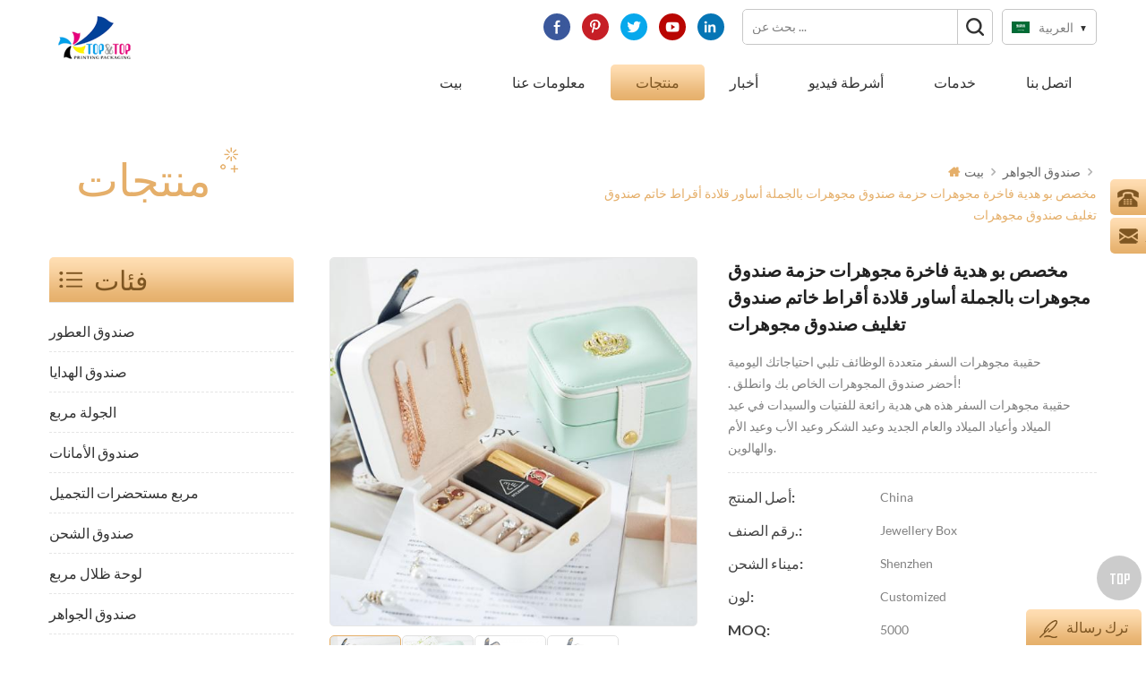

--- FILE ---
content_type: text/html
request_url: https://ar.top-packaging.com/custom-pu-luxury-gift-jewelry-package-box-jewellery-wholesale-bracelets-necklace-earrings-ring-box-packaging-jewelry-box_p884.html
body_size: 15660
content:
<!DOCTYPE html PUBLIC "-//W3C//DTD XHTML 1.0 Transitional//EN" "http://www.w3.org/TR/xhtml1/DTD/xhtml1-transitional.dtd">
<html xmlns="http://www.w3.org/1999/xhtml">
    <head>
        <meta http-equiv="X-UA-Compatible" content="IE=edge">
            <meta http-equiv="X-UA-Compatible" content="IE=9" />
            <meta http-equiv="X-UA-Compatible" content="IE=edge,Chrome=1" />
            <meta name="viewport" content="width=device-width, initial-scale=1.0, user-scalable=no">
                <meta http-equiv="Content-Type" content="text/html; charset=utf-8" />
             
        <title>أعلى سعر المصنع مخصص بو هدية فاخرة مجوهرات حزمة صندوق مجوهرات بالجملة أساور قلادة أقراط خاتم صندوق تغليف صندوق مجوهرات،مخصص بو هدية فاخرة مجوهرات حزمة صندوق مجوهرات بالجملة أساور قلادة أقراط خاتم صندوق تغليف صندوق مجوهرات</title>
        <meta name="keywords" content="تغليف صندوق المجوهرات,صندوق الجواهر,صندوق تغليف الهدايا,بويت بيجو,صندوق مجوهرات مخصص,صندوق المجوهرات" />
        <meta name="description" content="العرف مخصص بو هدية فاخرة مجوهرات حزمة صندوق مجوهرات بالجملة أساور قلادة أقراط خاتم صندوق تغليف صندوق مجوهرات في top-packaging.com. Top&Top هو أفضل تغليف صندوق المجوهرات منتج ومورد. تسوق الآن!" />
           
                 
<meta property="og:image" content="https://ar.top-packaging.com/uploadfile/202306/29/7dbc9200b71ab966f8e3e691c10e63a8_thumb.jpg"/>
                                    <link rel="alternate" hreflang="en" href="https://www.top-packaging.com/custom-pu-luxury-gift-jewelry-package-box-jewellery-wholesale-bracelets-necklace-earrings-ring-box-packaging-jewelry-box_p884.html" />
                                    <link rel="alternate" hreflang="fr" href="https://fr.top-packaging.com/custom-pu-luxury-gift-jewelry-package-box-jewellery-wholesale-bracelets-necklace-earrings-ring-box-packaging-jewelry-box_p884.html" />
                                    <link rel="alternate" hreflang="de" href="https://de.top-packaging.com/custom-pu-luxury-gift-jewelry-package-box-jewellery-wholesale-bracelets-necklace-earrings-ring-box-packaging-jewelry-box_p884.html" />
                                    <link rel="alternate" hreflang="ru" href="https://ru.top-packaging.com/custom-pu-luxury-gift-jewelry-package-box-jewellery-wholesale-bracelets-necklace-earrings-ring-box-packaging-jewelry-box_p884.html" />
                                    <link rel="alternate" hreflang="it" href="https://it.top-packaging.com/custom-pu-luxury-gift-jewelry-package-box-jewellery-wholesale-bracelets-necklace-earrings-ring-box-packaging-jewelry-box_p884.html" />
                                    <link rel="alternate" hreflang="es" href="https://es.top-packaging.com/custom-pu-luxury-gift-jewelry-package-box-jewellery-wholesale-bracelets-necklace-earrings-ring-box-packaging-jewelry-box_p884.html" />
                                    <link rel="alternate" hreflang="pt" href="https://pt.top-packaging.com/custom-pu-luxury-gift-jewelry-package-box-jewellery-wholesale-bracelets-necklace-earrings-ring-box-packaging-jewelry-box_p884.html" />
                                    <link rel="alternate" hreflang="ar" href="https://ar.top-packaging.com/custom-pu-luxury-gift-jewelry-package-box-jewellery-wholesale-bracelets-necklace-earrings-ring-box-packaging-jewelry-box_p884.html" />
                                    <link rel="alternate" hreflang="ja" href="https://ja.top-packaging.com/custom-pu-luxury-gift-jewelry-package-box-jewellery-wholesale-bracelets-necklace-earrings-ring-box-packaging-jewelry-box_p884.html" />
                                    <link rel="alternate" hreflang="ko" href="https://ko.top-packaging.com/custom-pu-luxury-gift-jewelry-package-box-jewellery-wholesale-bracelets-necklace-earrings-ring-box-packaging-jewelry-box_p884.html" />
                                <link href="/template/images/logo-icon.png" rel="shortcut icon"  />
                <link type="text/css" rel="stylesheet" href="/template/css/bootstrap.css" />
                <link type="text/css" rel="stylesheet" href="/template/css/style.css" />
                <link type="text/css" rel="stylesheet" href="/template/css/flexnav.css" />
                <link type="text/css" rel="stylesheet" href="/template/css/font-awesome.min.css" />
                <link type="text/css" rel="stylesheet" href="/template/css/meanmenu.min.css" />
                <script type="text/javascript" src="/template/js/jquery-1.8.3.js"></script>
                <script language="javascript" src="/js/jquery.validate.min.js"></script>
                <script language="javascript" src="/js/jquery.blockUI.js"></script>
                <script type="text/javascript" src="/js/front/common.js"></script>
                <script type="text/javascript" src="/js/jcarousellite_1.0.1.pack.js"></script>
                <script type="text/javascript" src="/template/js/bootstrap.js"></script>
                <script type="text/javascript" src="/template/js/demo.js"></script>
                <script type="text/javascript" src="/template/js/slick.js"></script>
                <script type="text/javascript" src="/template/js/mainscript.js"></script>
                <script type="text/javascript" src="/template/js/jquery.treemenu.js"></script>
                <script type="text/javascript" src="/template/js/easyResponsiveTabs.js"></script>
                <script type="text/javascript" src="/template/js/responsive.tabs.js"></script>
                <script type="text/javascript" src="/template/js/wow.min.js"></script>
                <script type="text/javascript" src="/template/js/jquery.tabs.js"></script>
                <script type="text/javascript" src="/template/js/jquery.lazyload.js"></script>
                <script type="text/javascript" src="/template/js/function.js"></script>
                <script type="text/javascript" src="/template/js/canvas.js" data-main="indexMain"></script>
                <script>
                    if( /Android|webOS|iPhone|iPad|iPod|BlackBerry|IEMobile|Opera Mini/i.test(navigator.userAgent) ) {
                        $(function () {
                            $('.about-main img').attr("style","");
                            $(".about-main img").attr("width","");
                            $(".about-main img").attr("height","");        
                            $('.con_main img').attr("style","");
                            $(".con_main img").attr("width","");
                            $(".con_main img").attr("height","");        
                            $('.news_main div.news_main_de img').attr("style","");
                            $(".news_main div.news_main_de img").attr("width","");
                            $(".news_main div.news_main_de img").attr("height","");        
                            $('.pro_detail .pro_detail_m img').attr("style","");
                            $(".pro_detail .pro_detail_m img").attr("width","");
                            $(".pro_detail .pro_detail_m img").attr("height","");

                        })
                    }
                </script>
                <!--[if it ie9]
                    <script src="js/html5shiv.min.js"></script>
                    <script src="js/respond.min.js"></script>
                -->
                <!--[if IE 8]>
                    <script src="https://oss.maxcdn.com/libs/html5shiv/3.7.0/html5shiv.js"></script>
                    <script src="https://oss.maxcdn.com/libs/respond.js/1.3.0/respond.min.js"></script>
                <![endif]-->
                <meta name="yandex-verification" content="021c3a945deaaa93" />
<!-- Google Tag Manager -->
<script>(function(w,d,s,l,i){w[l]=w[l]||[];w[l].push({'gtm.start':
new Date().getTime(),event:'gtm.js'});var f=d.getElementsByTagName(s)[0],
j=d.createElement(s),dl=l!='dataLayer'?'&l='+l:'';j.async=true;j.src=
'https://www.googletagmanager.com/gtm.js?id='+i+dl;f.parentNode.insertBefore(j,f);
})(window,document,'script','dataLayer','GTM-W42QK83');</script>
<!-- End Google Tag Manager -->                </head>
                <body>
                    <!-- Google Tag Manager (noscript) -->
<noscript><iframe src="https://www.googletagmanager.com/ns.html?id=GTM-W42QK83"
height="0" width="0" style="display:none;visibility:hidden"></iframe></noscript>
<!-- End Google Tag Manager (noscript) -->                                         <div class="m m-head clearfix">
                        <div class="m-box">
                            <div class="m-h clearfix">
                                <div class="m-h-r">
                                    <div class="fy-xiala">
                                        <dl class="select">
                                                                                                <dt><img src="/template/images/ar.png" alt="العربية" />العربية</dt>
                                                                                            <dd>
                                                <ul>
                                                     
                                                            <li><a href="https://www.top-packaging.com/custom-pu-luxury-gift-jewelry-package-box-jewellery-wholesale-bracelets-necklace-earrings-ring-box-packaging-jewelry-box_p884.html" title="English"><img src="/template/images/en.png" alt="English" />English</a> </li>
                                                         
                                                            <li><a href="https://fr.top-packaging.com/custom-pu-luxury-gift-jewelry-package-box-jewellery-wholesale-bracelets-necklace-earrings-ring-box-packaging-jewelry-box_p884.html" title="français"><img src="/template/images/fr.png" alt="français" />français</a> </li>
                                                         
                                                            <li><a href="https://de.top-packaging.com/custom-pu-luxury-gift-jewelry-package-box-jewellery-wholesale-bracelets-necklace-earrings-ring-box-packaging-jewelry-box_p884.html" title="Deutsch"><img src="/template/images/de.png" alt="Deutsch" />Deutsch</a> </li>
                                                         
                                                            <li><a href="https://ru.top-packaging.com/custom-pu-luxury-gift-jewelry-package-box-jewellery-wholesale-bracelets-necklace-earrings-ring-box-packaging-jewelry-box_p884.html" title="русский"><img src="/template/images/ru.png" alt="русский" />русский</a> </li>
                                                         
                                                            <li><a href="https://it.top-packaging.com/custom-pu-luxury-gift-jewelry-package-box-jewellery-wholesale-bracelets-necklace-earrings-ring-box-packaging-jewelry-box_p884.html" title="italiano"><img src="/template/images/it.png" alt="italiano" />italiano</a> </li>
                                                         
                                                            <li><a href="https://es.top-packaging.com/custom-pu-luxury-gift-jewelry-package-box-jewellery-wholesale-bracelets-necklace-earrings-ring-box-packaging-jewelry-box_p884.html" title="español"><img src="/template/images/es.png" alt="español" />español</a> </li>
                                                         
                                                            <li><a href="https://pt.top-packaging.com/custom-pu-luxury-gift-jewelry-package-box-jewellery-wholesale-bracelets-necklace-earrings-ring-box-packaging-jewelry-box_p884.html" title="português"><img src="/template/images/pt.png" alt="português" />português</a> </li>
                                                         
                                                            <li><a href="https://ja.top-packaging.com/custom-pu-luxury-gift-jewelry-package-box-jewellery-wholesale-bracelets-necklace-earrings-ring-box-packaging-jewelry-box_p884.html" title="日本語"><img src="/template/images/ja.png" alt="日本語" />日本語</a> </li>
                                                         
                                                            <li><a href="https://ko.top-packaging.com/custom-pu-luxury-gift-jewelry-package-box-jewellery-wholesale-bracelets-necklace-earrings-ring-box-packaging-jewelry-box_p884.html" title="한국의"><img src="/template/images/ko.png" alt="한국의" />한국의</a> </li>
                                                                                                        </ul>
                                            </dd>
                                        </dl>
                                    </div>
                                    <div class="h-search">
                                        <input name="search_keyword" onkeydown="javascript:enterIn(event);" type="text" value="" placeholder="بحث عن ..." class="h-search_main">
                                            <input name="" type="submit" class="h-search_btn btn_search1" value="">
                                                </div>
                                                <div class="h-link">
                                                      
                                                      
                                                          
                                                            <a rel="nofollow" target="_blank" href="https://www.facebook.com/Shenzhen-TopTop-Printing-Packing-Coltd-111074613572737/?modal=admin_todo_tour" ><i class="t-link-01"><img src="/uploadfile/friendlink/7d0221ce4aa23eb527c4f0ce9a135293.jpg" alt="Facebook" /></i></a>
                                                          
                                                            <a rel="nofollow" target="_blank" href="https://www.pinterest.com/qiuxianna/" ><i class="t-link-01"><img src="/uploadfile/friendlink/3e8e94cf81f523df54c60a4d3f0184b1.jpg" alt="Pinterest" /></i></a>
                                                          
                                                            <a rel="nofollow" target="_blank" href="https://twitter.com/TopPackaging" ><i class="t-link-01"><img src="/uploadfile/friendlink/97aaf086f4cf1590a65c8364632923a2.jpg" alt="Twitter" /></i></a>
                                                          
                                                            <a rel="nofollow" target="_blank" href="https://www.youtube.com/channel/UCTJwrf8dAtfbjqSkXahdH8g/videos" ><i class="t-link-01"><img src="/uploadfile/friendlink/936c86a2c6bd30d828c8140fc481c626.jpg" alt="Youtube" /></i></a>
                                                          
                                                            <a rel="nofollow" target="_blank" href="https://www.linkedin.com/company/shenzhen-top-top-creative-printing-packaging-co-ltd/" ><i class="t-link-01"><img src="/uploadfile/friendlink/8afb697605c0780678e68a844829b535.jpg" alt="linkedin" /></i></a>
                                                                                                                                                            </div>
                                                </div>
                                                <div class="logo">
                                                                                                                                                                        <a  href="/" class="logo-01"><img src="/uploadfile/userimg/430ed37845e80111cbc7a6bf32cbc8a1.png" alt="Shenzhen Top&Top Printing Packing Co., Ltd." /></a>
                                                                                                                                                            </div>
         <style>
             
                     
                   

                  </style>
                                                <ul id="navigation" class="clearfix">
                                                    <li ><span><a href="/">بيت</a></span></li>
                                                                                                        <li ><span><a href="/about-us_d1">معلومات عنا</a></span>
                                                                                                                       <div class="pt-xl"><ul>
                                                                 
                                                                                                                                        <li><span><a href="/perfume-packaging-box_d15">Perfume packaging box</a></span></li>
                                                                                                                                                                                                </ul></div>
                                                                                                            </li>
                                                    <li  class="active" ><span><a href="/products">منتجات</a></span>
                                                        <div class="pt-xl">
                                                            <ul>
                                                                                                                                    <li><span><a href="/perfume-box_c2">صندوق العطور</a></span>
                                                                                                                                            </li>
                                                                                                                                    <li><span><a href="/gift-box_c13">صندوق الهدايا</a></span>
                                                                                                                                            </li>
                                                                                                                                    <li><span><a href="/round-box_c5">الجولة مربع</a></span>
                                                                                                                                            </li>
                                                                                                                                    <li><span><a href="/folding-box_c17">صندوق الأمانات
        </a></span>
                                                                                                                                            </li>
                                                                                                                                    <li><span><a href="/cosmetic-box_c1">مربع مستحضرات التجميل</a></span>
                                                                                                                                            </li>
                                                                                                                                    <li><span><a href="/shipping-box_c14">صندوق الشحن</a></span>
                                                                                                                                            </li>
                                                                                                                                    <li><span><a href="/eyeshadow-palette-box_c15">لوحة ظلال مربع</a></span>
                                                                                                                                            </li>
                                                                                                                                    <li><span><a href="/jewelry-box_c16">صندوق الجواهر
        </a></span>
                                                                                                                                            </li>
                                                                                                                                    <li><span><a href="/bagasse-packaging_c19">تعبئة قصب السكر</a></span>
                                                                                                                                            </li>
                                                                                                                                    <li><span><a href="/candle-box_c4">صندوق شمعة</a></span>
                                                                                                                                            </li>
                                                                                                                                    <li><span><a href="/paper-bag_c6">حقيبة اوراق</a></span>
                                                                                                                                            </li>
                                                                                                                                    <li><span><a href="/printing-service_c3">خدمة الطباعة</a></span>
                                                                                                                                                    <ul>
                                                                                                                                                                    <li><span><a href="/hardcover-book-printing_c10">غلاف الكتاب طباعة</a></span></li>
                                                                                                                                                                    <li><span><a href="/children-board-book_c9">كتاب مجلس الأطفال</a></span></li>
                                                                                                                                                            </ul>
                                                                                                                                            </li>
                                                                                                                                    <li><span><a href="/tissue-wrapping-paper_c18">ورق تغليف الأنسجة</a></span>
                                                                                                                                            </li>
                                                                                                                                    <li><span><a href="/packaging-accessories_c20">ملحقات التعبئة والتغليف</a></span>
                                                                                                                                            </li>
                                                                                                                            </ul>
                                                        </div>
                                                    </li>
                                                                                                        <li ><span><a href="/news_nc1">أخبار</a></span><i class="nav-i"></i>
                                                                                                            </li>
                                                                                                        <li ><span><a href="/videos_nc2">أشرطة فيديو</a></span><i class="nav-i"></i>
                                                                                                            </li>
                                                                                                        <li ><span><a href="/services_d2">خدمات
        </a></span>
                                                                                                            </li>
                                                                                                        <li ><span><a href="/contact-us_d3">اتصل بنا</a></span>
                                                                                                            </li>
                                                </ul>
                                                <div class="mobile-menu-area">
                                                    <div class="container">
                                                        <div class="row">
                                                            <nav id="mobile-menu">
                                                                <ul class="clearfix">
                                                                    <li><a href="/">بيت</a></li>
                                                                                                                                        <li><a href="/about-us_d1">معلومات عنا</a>
                                                                                                                                                    <ul>
                                                                                 
                                                                                                                                                                        <li><a href="/perfume-packaging-box_d15">Perfume packaging box</a></li>
                                                                                                                                                                                                                                                </ul>
                                                                                                                                            </li>
                                                                    <li><a href="/products">منتجات</a>
                                                                        <ul>
                                                                                                                                                                                                                                                <li><a href="/perfume-box_c2">صندوق العطور</a>
                                                                                                                                                                            </li>
                                                                                                                                                                                                                                                                                                                                <li><a href="/gift-box_c13">صندوق الهدايا</a>
                                                                                                                                                                            </li>
                                                                                                                                                                                                                                                                                                                                <li><a href="/round-box_c5">الجولة مربع</a>
                                                                                                                                                                            </li>
                                                                                                                                                                                                                                                                                                                                <li><a href="/folding-box_c17">صندوق الأمانات
        </a>
                                                                                                                                                                            </li>
                                                                                                                                                                                                                                                                                                                                <li><a href="/cosmetic-box_c1">مربع مستحضرات التجميل</a>
                                                                                                                                                                            </li>
                                                                                                                                                                                                                                                                                                                                <li><a href="/shipping-box_c14">صندوق الشحن</a>
                                                                                                                                                                            </li>
                                                                                                                                                                                                                                                                                                                                <li><a href="/eyeshadow-palette-box_c15">لوحة ظلال مربع</a>
                                                                                                                                                                            </li>
                                                                                                                                                                                                                                                                                                                                <li><a href="/jewelry-box_c16">صندوق الجواهر
        </a>
                                                                                                                                                                            </li>
                                                                                                                                                                                                                                                                                                                                <li><a href="/bagasse-packaging_c19">تعبئة قصب السكر</a>
                                                                                                                                                                            </li>
                                                                                                                                                                                                                                                                                                                                <li><a href="/candle-box_c4">صندوق شمعة</a>
                                                                                                                                                                            </li>
                                                                                                                                                                                                                                                                                                                                <li><a href="/paper-bag_c6">حقيبة اوراق</a>
                                                                                                                                                                            </li>
                                                                                                                                                                                                                                                                                                                                <li><a href="/printing-service_c3">خدمة الطباعة</a>
                                                                                                                                                                                    <ul>
                                                                                                                                                                                                                                                                                                                                                                                                                                                                                                                                                                                                    </ul>
                                                                                                                                                                            </li>
                                                                                                                                                                                                                                                                                                                                <li><a href="/tissue-wrapping-paper_c18">ورق تغليف الأنسجة</a>
                                                                                                                                                                            </li>
                                                                                                                                                                                                                                                                                                                                <li><a href="/packaging-accessories_c20">ملحقات التعبئة والتغليف</a>
                                                                                                                                                                            </li>
                                                                                                                                                                                                                                    </ul>
                                                                    </li>
                                                                                                                                        <li><a href="/news_nc1">أخبار</a>
                                                                                                                                            </li>
                                                                                                                                        <li><a href="/videos_nc2">أشرطة فيديو</a>
                                                                                                                                            </li>
                                                                                                                                        <li><a href="/services_d2">خدمات
        </a>
                                                                                                                                            </li>
                                                                                                                                        <li><a href="/contact-us_d3">اتصل بنا</a>
                                                                                                                                            </li>
                                                                </ul>
                                                            </nav>
                                                        </div>
                                                    </div>
                                                </div>
                                                <div class="attr-nav">
                                                    <div class="search">
                                                        <a href="#"></a>
                                                    </div>
                                                </div>
                                                <div class="top-search">
                                                    <div class="top-searchW">
                                                        <span class="input-group-addon close-search"><i class="fa fa-times"></i></span>
                                                        <div class="input-group">
                                                            <div class="header_search clearfix">
                                                                <input name="search_keyword" onkeydown="javascript:enterIn(event);" type="text" target="_blank" class="search_main form-control" placeholder="بحث عن...">
                                                                    <input type="submit" class="search_btn btn_search1" value="">
                                                                        </div>
                                                                        </div>
                                                                        </div>
                                                                        </div>
                                                                        </div>
                                                                        </div>
                                                                        </div>
                                                                                <div class="main page-banner">
            </div>
<div class="m main-mbx">
    <div class="m-box">
        <div class="main-0j clearfix">
            <div class="m-bt">
                <div><span>منتجات</span></div>
            </div>
            <div class="mbx-nr">
                <a class="home" href="/"><i class="fa fa-home"></i>بيت</a>
                                                            <i class="fa fa-angle-right"></i>
                        <h2><a href="/jewelry-box_c16">صندوق الجواهر
        </a></h2>
                     <i class="fa fa-angle-right"></i><span>مخصص بو هدية فاخرة مجوهرات حزمة صندوق مجوهرات بالجملة أساور قلادة أقراط خاتم صندوق تغليف صندوق مجوهرات</span>
                            </div>
        </div>
    </div>
</div>
<div class="m-ny">
    <div class="m-box clearfix">
        <div class="main-body clearfix">
            <div class="main-left">
    <div id="right_column" class="left-nav column clearfix">
        <section class="block blockcms column_box">
            <span><em><p>فئات</p></em><i class="column_icon_toggle icon-plus-sign"></i></span>
            <div class="htmleaf-content toggle_content">
                <div class="tree-box">
                    <ul class="tree">
                                                                                <li><a href="/perfume-box_c2">صندوق العطور</a>
                                                            </li>
                                                                                                            <li><a href="/gift-box_c13">صندوق الهدايا</a>
                                                            </li>
                                                                                                            <li><a href="/round-box_c5">الجولة مربع</a>
                                                            </li>
                                                                                                            <li><a href="/folding-box_c17">صندوق الأمانات
        </a>
                                                            </li>
                                                                                                            <li><a href="/cosmetic-box_c1">مربع مستحضرات التجميل</a>
                                                            </li>
                                                                                                            <li><a href="/shipping-box_c14">صندوق الشحن</a>
                                                            </li>
                                                                                                            <li><a href="/eyeshadow-palette-box_c15">لوحة ظلال مربع</a>
                                                            </li>
                                                                                                            <li><a href="/jewelry-box_c16">صندوق الجواهر
        </a>
                                                            </li>
                                                                                                            <li><a href="/bagasse-packaging_c19">تعبئة قصب السكر</a>
                                                            </li>
                                                                                                            <li><a href="/candle-box_c4">صندوق شمعة</a>
                                                            </li>
                                                                                                            <li><a href="/paper-bag_c6">حقيبة اوراق</a>
                                                            </li>
                                                                                                            <li><a href="/printing-service_c3">خدمة الطباعة</a>
                                                                    <ul>
                                                                                                                                <li>
                                                <a href="/hardcover-book-printing_c10">غلاف الكتاب طباعة</a>
                                                                                            </li>
                                                                                                                                                                            <li>
                                                <a href="/children-board-book_c9">كتاب مجلس الأطفال</a>
                                                                                            </li>
                                                                                                                        </ul>
                                                            </li>
                                                                                                            <li><a href="/tissue-wrapping-paper_c18">ورق تغليف الأنسجة</a>
                                                            </li>
                                                                                                            <li><a href="/packaging-accessories_c20">ملحقات التعبئة والتغليف</a>
                                                            </li>
                                                                        </ul>
                    <script>
                        $(function() {
                            $(".tree").treemenu({
                                delay: 300
                            }).openActive();
                        });
                    </script>
                </div>
            </div>
        </section>
    </div>
    <div id="right_column" class="left-hot column  clearfix">
        <section class="block blockcms column_box">
            <span><em><p>منتوجات جديدة</p></em><i class="column_icon_toggle icon-plus-sign"></i></span>
            <div class="htmleaf-content toggle_content">
                <div class="fen-cp">
                    <ul>
                                                    <li class="clearfix">
                                <div>
                                    <a href="/custom-logo-printed-luxury-round-white-paper-tube-empty-product-packaging-round-cylinder-box-for-perfume-bottles-packiging_p1088.html" title="شعار مخصص مطبوع فاخر مستدير من الورق الأبيض أنبوب فارغ لتعبئة المنتجات صندوق أسطواني مستدير لتعبئة زجاجات العطور"><img id="product_detail_img"  alt="صناديق العطور" width="auto" src="/uploadfile/202405/11/f38b6ecc8dca18cae22205c8b65897e0_thumb.jpg" /></a>
                                </div>
                                <p><a class="fen-cp-bt" href="/custom-logo-printed-luxury-round-white-paper-tube-empty-product-packaging-round-cylinder-box-for-perfume-bottles-packiging_p1088.html" title="شعار مخصص مطبوع فاخر مستدير من الورق الأبيض أنبوب فارغ لتعبئة المنتجات صندوق أسطواني مستدير لتعبئة زجاجات العطور">شعار مخصص مطبوع فاخر مستدير من الورق الأبيض أنبوب فارغ لتعبئة المنتجات صندوق أسطواني مستدير لتعبئة زجاجات العطور</a>
                                    <span>
            تفاصيل حول تغليف علب الهدايا المخصصة بالجملة:
          
          
            إحدى الفوائد الرئيسية لصناديق العطور المخصصة هي أنها تضيف قيمة للعلامة التجارية لمنتجاتك. يمكن التعبير عن العلامة التجارية بعدة طرق، بما في ذلك استخدام الملصقات والحفر بالليزر وحتى المواد الصديقة للبيئة. تترك عطورك مع شعور جذاب واحترافي. يمكن أن تساعدك على التميز في السوق التنافسية.
          </span>
                                    <a class="fen-cp-more" href="/custom-logo-printed-luxury-round-white-paper-tube-empty-product-packaging-round-cylinder-box-for-perfume-bottles-packiging_p1088.html" title="شعار مخصص مطبوع فاخر مستدير من الورق الأبيض أنبوب فارغ لتعبئة المنتجات صندوق أسطواني مستدير لتعبئة زجاجات العطور" rel="nofollow">أكثر<i class="fa fa-caret-right"></i></a>
                                </p>
                            </li>
                                                    <li class="clearfix">
                                <div>
                                    <a href="/elegant-custom-white-hot-stamping-logo-luxury-rigid-beauty-perfume-bottle-packaging-gift-cardboard-paper-box-with-insert_p1085.html" title="أنيقة مخصصة الأبيض الساخن ختم شعار فاخر جامد الجمال زجاجة عطر التعبئة والتغليف هدية صندوق ورقي من الورق المقوى مع إدراج"><img id="product_detail_img"  alt="صناديق العطور" width="auto" src="/uploadfile/202405/10/cea422db973c89361b3c17b29dbc7876_thumb.jpg" /></a>
                                </div>
                                <p><a class="fen-cp-bt" href="/elegant-custom-white-hot-stamping-logo-luxury-rigid-beauty-perfume-bottle-packaging-gift-cardboard-paper-box-with-insert_p1085.html" title="أنيقة مخصصة الأبيض الساخن ختم شعار فاخر جامد الجمال زجاجة عطر التعبئة والتغليف هدية صندوق ورقي من الورق المقوى مع إدراج">أنيقة مخصصة الأبيض الساخن ختم شعار فاخر جامد الجمال زجاجة عطر التعبئة والتغليف هدية صندوق ورقي من الورق المقوى مع إدراج</a>
                                    <span>
            تفاصيل حول تغليف علب الهدايا المخصصة بالجملة:
          
          
            إحدى الفوائد الرئيسية لصناديق العطور المخصصة هي أنها تضيف قيمة للعلامة التجارية لمنتجاتك. يمكن التعبير عن العلامة التجارية بعدة طرق، بما في ذلك استخدام الملصقات والحفر بالليزر وحتى المواد الصديقة للبيئة. تترك عطورك مع شعور جذاب واحترافي. يمكن أن تساعدك على التميز في السوق التنافسية.
          </span>
                                    <a class="fen-cp-more" href="/elegant-custom-white-hot-stamping-logo-luxury-rigid-beauty-perfume-bottle-packaging-gift-cardboard-paper-box-with-insert_p1085.html" title="أنيقة مخصصة الأبيض الساخن ختم شعار فاخر جامد الجمال زجاجة عطر التعبئة والتغليف هدية صندوق ورقي من الورق المقوى مع إدراج" rel="nofollow">أكثر<i class="fa fa-caret-right"></i></a>
                                </p>
                            </li>
                                                    <li class="clearfix">
                                <div>
                                    <a href="/customized-luxury-essential-oil-bottle-gift-cardboard-cosmetic-drawer-paper-sample-box-packaging-black-perfume-boxes_p1084.html" title="زجاجة زيت عطري فاخرة مخصصة هدية من الورق المقوى لدرج مستحضرات التجميل صندوق عينة ورقي لتعبئة صناديق العطور السوداء"><img id="product_detail_img"  alt="صناديق العطور" width="auto" src="/uploadfile/202405/10/67c57dd343d5913c13b27f21d081e6be_thumb.jpg" /></a>
                                </div>
                                <p><a class="fen-cp-bt" href="/customized-luxury-essential-oil-bottle-gift-cardboard-cosmetic-drawer-paper-sample-box-packaging-black-perfume-boxes_p1084.html" title="زجاجة زيت عطري فاخرة مخصصة هدية من الورق المقوى لدرج مستحضرات التجميل صندوق عينة ورقي لتعبئة صناديق العطور السوداء">زجاجة زيت عطري فاخرة مخصصة هدية من الورق المقوى لدرج مستحضرات التجميل صندوق عينة ورقي لتعبئة صناديق العطور السوداء</a>
                                    <span>
            تفاصيل حول تغليف علب الهدايا المخصصة بالجملة:
          
          
            إحدى الفوائد الرئيسية لصناديق العطور المخصصة هي أنها تضيف قيمة للعلامة التجارية لمنتجاتك. يمكن التعبير عن العلامة التجارية بعدة طرق، بما في ذلك استخدام الملصقات والحفر بالليزر وحتى المواد الصديقة للبيئة. تترك عطورك مع شعور جذاب واحترافي. يمكن أن تساعدك على التميز في السوق التنافسية.
          </span>
                                    <a class="fen-cp-more" href="/customized-luxury-essential-oil-bottle-gift-cardboard-cosmetic-drawer-paper-sample-box-packaging-black-perfume-boxes_p1084.html" title="زجاجة زيت عطري فاخرة مخصصة هدية من الورق المقوى لدرج مستحضرات التجميل صندوق عينة ورقي لتعبئة صناديق العطور السوداء" rel="nofollow">أكثر<i class="fa fa-caret-right"></i></a>
                                </p>
                            </li>
                                                    <li class="clearfix">
                                <div>
                                    <a href="/custom-design-red-rigid-square-solid-drawer-sliding-perfume-jewellery-gift-paper-carton-cardboard-box-packaging_p1083.html" title="تصميم مخصص أحمر جامد مربع الصلبة درج انزلاق العطور والمجوهرات هدية ورقة كرتون صندوق من الورق المقوى التعبئة والتغليف"><img id="product_detail_img"  alt="صناديق العطور" width="auto" src="/uploadfile/202404/10/78c70e1f1b4cd5394724237b39da4984_thumb.jpg" /></a>
                                </div>
                                <p><a class="fen-cp-bt" href="/custom-design-red-rigid-square-solid-drawer-sliding-perfume-jewellery-gift-paper-carton-cardboard-box-packaging_p1083.html" title="تصميم مخصص أحمر جامد مربع الصلبة درج انزلاق العطور والمجوهرات هدية ورقة كرتون صندوق من الورق المقوى التعبئة والتغليف">تصميم مخصص أحمر جامد مربع الصلبة درج انزلاق العطور والمجوهرات هدية ورقة كرتون صندوق من الورق المقوى التعبئة والتغليف</a>
                                    <span>
            تفاصيل حول تغليف علب الهدايا المخصصة بالجملة:
          
          
            إحدى الفوائد الرئيسية لصناديق العطور المخصصة هي أنها تضيف قيمة للعلامة التجارية لمنتجاتك. يمكن التعبير عن العلامة التجارية بعدة طرق، بما في ذلك استخدام الملصقات والحفر بالليزر وحتى المواد الصديقة للبيئة. تترك عطورك مع شعور جذاب واحترافي. يمكن أن تساعدك على التميز في السوق التنافسية.
          </span>
                                    <a class="fen-cp-more" href="/custom-design-red-rigid-square-solid-drawer-sliding-perfume-jewellery-gift-paper-carton-cardboard-box-packaging_p1083.html" title="تصميم مخصص أحمر جامد مربع الصلبة درج انزلاق العطور والمجوهرات هدية ورقة كرتون صندوق من الورق المقوى التعبئة والتغليف" rel="nofollow">أكثر<i class="fa fa-caret-right"></i></a>
                                </p>
                            </li>
                                                    <li class="clearfix">
                                <div>
                                    <a href="/custom-design-rigid-square-drawer-sliding-perfume-gift-paper-cardboard-box-packaging_p1082.html" title="تصميم مخصص درج مربع جامد انزلاق العطور هدية ورق تغليف صندوق من الورق المقوى"><img id="product_detail_img"  alt="صناديق العطور" width="auto" src="/uploadfile/202404/10/3214fc95f79a3ece0861ffe60b9c2ace_thumb.jpg" /></a>
                                </div>
                                <p><a class="fen-cp-bt" href="/custom-design-rigid-square-drawer-sliding-perfume-gift-paper-cardboard-box-packaging_p1082.html" title="تصميم مخصص درج مربع جامد انزلاق العطور هدية ورق تغليف صندوق من الورق المقوى">تصميم مخصص درج مربع جامد انزلاق العطور هدية ورق تغليف صندوق من الورق المقوى</a>
                                    <span>
            تفاصيل حول تغليف علب الهدايا المخصصة بالجملة:
          
          
            إحدى الفوائد الرئيسية لصناديق العطور المخصصة هي أنها تضيف قيمة للعلامة التجارية لمنتجاتك. يمكن التعبير عن العلامة التجارية بعدة طرق، بما في ذلك استخدام الملصقات والحفر بالليزر وحتى المواد الصديقة للبيئة. تترك عطورك مع شعور جذاب واحترافي. يمكن أن تساعدك على التميز في السوق التنافسية.
          </span>
                                    <a class="fen-cp-more" href="/custom-design-rigid-square-drawer-sliding-perfume-gift-paper-cardboard-box-packaging_p1082.html" title="تصميم مخصص درج مربع جامد انزلاق العطور هدية ورق تغليف صندوق من الورق المقوى" rel="nofollow">أكثر<i class="fa fa-caret-right"></i></a>
                                </p>
                            </li>
                                                    <li class="clearfix">
                                <div>
                                    <a href="/custom-empty-luxury-gift-cardboard-drawer-box-packaging-wholesale-cosmetic-perfume-paper-boxes_p1081.html" title="صندوق درج من الورق المقوى للهدايا الفاخرة الفارغة المخصصة لتعبئة صناديق ورق العطور التجميلية بالجملة"><img id="product_detail_img"  alt="صناديق العطور" width="auto" src="/uploadfile/202404/10/d82179a4a426ecd87b694fc4ee2b7e41_thumb.jpg" /></a>
                                </div>
                                <p><a class="fen-cp-bt" href="/custom-empty-luxury-gift-cardboard-drawer-box-packaging-wholesale-cosmetic-perfume-paper-boxes_p1081.html" title="صندوق درج من الورق المقوى للهدايا الفاخرة الفارغة المخصصة لتعبئة صناديق ورق العطور التجميلية بالجملة">صندوق درج من الورق المقوى للهدايا الفاخرة الفارغة المخصصة لتعبئة صناديق ورق العطور التجميلية بالجملة</a>
                                    <span>
            تفاصيل حول تغليف علب الهدايا المخصصة بالجملة:
          
          
            إحدى الفوائد الرئيسية لصناديق العطور المخصصة هي أنها تضيف قيمة للعلامة التجارية لمنتجاتك. يمكن التعبير عن العلامة التجارية بعدة طرق، بما في ذلك استخدام الملصقات والحفر بالليزر وحتى المواد الصديقة للبيئة. تترك عطورك مع شعور جذاب واحترافي. يمكن أن تساعدك على التميز في السوق التنافسية.
          </span>
                                    <a class="fen-cp-more" href="/custom-empty-luxury-gift-cardboard-drawer-box-packaging-wholesale-cosmetic-perfume-paper-boxes_p1081.html" title="صندوق درج من الورق المقوى للهدايا الفاخرة الفارغة المخصصة لتعبئة صناديق ورق العطور التجميلية بالجملة" rel="nofollow">أكثر<i class="fa fa-caret-right"></i></a>
                                </p>
                            </li>
                                                    <li class="clearfix">
                                <div>
                                    <a href="/luxury-cylinder-cosmetic-container-empty-50ml-100ml-round-glass-perfume-atomizer-bottle-cardboard-paper-tube-gift-packaging-box_p1078.html" title="حاوية مستحضرات التجميل ذات الأسطوانة الفاخرة فارغة 50 مل 100 مل زجاجة رذاذ عطر زجاجية مستديرة من الورق المقوى صندوق تغليف الهدايا"><img id="product_detail_img"  alt="صناديق العطور" width="auto" src="/uploadfile/202403/20/6f4cda8c02ea1e7da0bd6febe3376e19_thumb.jpg" /></a>
                                </div>
                                <p><a class="fen-cp-bt" href="/luxury-cylinder-cosmetic-container-empty-50ml-100ml-round-glass-perfume-atomizer-bottle-cardboard-paper-tube-gift-packaging-box_p1078.html" title="حاوية مستحضرات التجميل ذات الأسطوانة الفاخرة فارغة 50 مل 100 مل زجاجة رذاذ عطر زجاجية مستديرة من الورق المقوى صندوق تغليف الهدايا">حاوية مستحضرات التجميل ذات الأسطوانة الفاخرة فارغة 50 مل 100 مل زجاجة رذاذ عطر زجاجية مستديرة من الورق المقوى صندوق تغليف الهدايا</a>
                                    <span>
            تفاصيل حول تغليف علب الهدايا المخصصة بالجملة :
          
          
            إحدى الفوائد الرئيسية لصناديق العطور المخصصة هي أنها تضيف قيمة للعلامة التجارية لمنتجاتك. يمكن التعبير عن العلامة التجارية بعدة طرق، بما في ذلك استخدام الملصقات والحفر بالليزر وحتى المواد الصديقة للبيئة. تترك عطورك مع شعور جذاب واحترافي. يمكن أن تساعدك على التميز في السوق التنافسية.
          </span>
                                    <a class="fen-cp-more" href="/luxury-cylinder-cosmetic-container-empty-50ml-100ml-round-glass-perfume-atomizer-bottle-cardboard-paper-tube-gift-packaging-box_p1078.html" title="حاوية مستحضرات التجميل ذات الأسطوانة الفاخرة فارغة 50 مل 100 مل زجاجة رذاذ عطر زجاجية مستديرة من الورق المقوى صندوق تغليف الهدايا" rel="nofollow">أكثر<i class="fa fa-caret-right"></i></a>
                                </p>
                            </li>
                                                    <li class="clearfix">
                                <div>
                                    <a href="/custom-black-special-paper-double-open-door-luxury-insert-eva-cardboard-essential-oil-perfume-bottle-paper-packaging-gift-box_p1075.html" title="مخصص أسود خاص ورقة مزدوجة مفتوحة الباب الفاخرة إدراج إيفا كرتون من الضروري النفط زجاجة عطر ورقة التعبئة والتغليف هدية مربع"><img id="product_detail_img"  alt="صناديق العطور" width="auto" src="/uploadfile/202403/14/2d6ebfa31d41b3f6d10becb3533167be_thumb.jpg" /></a>
                                </div>
                                <p><a class="fen-cp-bt" href="/custom-black-special-paper-double-open-door-luxury-insert-eva-cardboard-essential-oil-perfume-bottle-paper-packaging-gift-box_p1075.html" title="مخصص أسود خاص ورقة مزدوجة مفتوحة الباب الفاخرة إدراج إيفا كرتون من الضروري النفط زجاجة عطر ورقة التعبئة والتغليف هدية مربع">مخصص أسود خاص ورقة مزدوجة مفتوحة الباب الفاخرة إدراج إيفا كرتون من الضروري النفط زجاجة عطر ورقة التعبئة والتغليف هدية مربع</a>
                                    <span>
            تفاصيل حول تغليف علب الهدايا المخصصة بالجملة :
          
          
            إحدى الفوائد الرئيسية لصناديق العطور المخصصة هي أنها تضيف قيمة للعلامة التجارية لمنتجاتك. يمكن التعبير عن العلامة التجارية بعدة طرق، بما في ذلك استخدام الملصقات والحفر بالليزر وحتى المواد الصديقة للبيئة. تترك عطورك مع شعور جذاب واحترافي. يمكن أن تساعدك على التميز في السوق التنافسية.
          </span>
                                    <a class="fen-cp-more" href="/custom-black-special-paper-double-open-door-luxury-insert-eva-cardboard-essential-oil-perfume-bottle-paper-packaging-gift-box_p1075.html" title="مخصص أسود خاص ورقة مزدوجة مفتوحة الباب الفاخرة إدراج إيفا كرتون من الضروري النفط زجاجة عطر ورقة التعبئة والتغليف هدية مربع" rel="nofollow">أكثر<i class="fa fa-caret-right"></i></a>
                                </p>
                            </li>
                                                    <li class="clearfix">
                                <div>
                                    <a href="/custom-logo-printed-round-cylinder-perfume-bottle-cardboard-paper-box-luxury-tube-perfume-gift-packaging-box_p1073.html" title="شعار مخصص مطبوع اسطوانة مستديرة زجاجة عطر صندوق ورقي فاخر أنبوب علبة تغليف هدايا العطور"><img id="product_detail_img"  alt="صناديق العطور" width="auto" src="/uploadfile/202403/14/3dbf7ad39f8c26deb6c19dfa132d8364_thumb.jpg" /></a>
                                </div>
                                <p><a class="fen-cp-bt" href="/custom-logo-printed-round-cylinder-perfume-bottle-cardboard-paper-box-luxury-tube-perfume-gift-packaging-box_p1073.html" title="شعار مخصص مطبوع اسطوانة مستديرة زجاجة عطر صندوق ورقي فاخر أنبوب علبة تغليف هدايا العطور">شعار مخصص مطبوع اسطوانة مستديرة زجاجة عطر صندوق ورقي فاخر أنبوب علبة تغليف هدايا العطور</a>
                                    <span>
            تفاصيل حول تغليف علب الهدايا المخصصة بالجملة :
          
          
            إحدى الفوائد الرئيسية لصناديق العطور المخصصة هي أنها تضيف قيمة للعلامة التجارية لمنتجاتك. يمكن التعبير عن العلامة التجارية بعدة طرق، بما في ذلك استخدام الملصقات والحفر بالليزر وحتى المواد الصديقة للبيئة. تترك عطورك مع شعور جذاب واحترافي. يمكن أن تساعدك على التميز في السوق التنافسية.
          </span>
                                    <a class="fen-cp-more" href="/custom-logo-printed-round-cylinder-perfume-bottle-cardboard-paper-box-luxury-tube-perfume-gift-packaging-box_p1073.html" title="شعار مخصص مطبوع اسطوانة مستديرة زجاجة عطر صندوق ورقي فاخر أنبوب علبة تغليف هدايا العطور" rel="nofollow">أكثر<i class="fa fa-caret-right"></i></a>
                                </p>
                            </li>
                                                    <li class="clearfix">
                                <div>
                                    <a href="/custom-luxury-rigid-magnetic-paper-gift-packaging-30-ml-50-ml-100ml-set-empty-glass-perfume-bottles-with-box_p1072.html" title="تغليف هدايا ورقية مغناطيسية فاخرة فاخرة مخصصة 30 مل 50 مل 100 مل مجموعة زجاجات عطر زجاجية فارغة مع صندوق"><img id="product_detail_img"  alt="صناديق العطور" width="auto" src="/uploadfile/202403/14/1de6cea458cae63042b7311ba7dced3f_thumb.jpg" /></a>
                                </div>
                                <p><a class="fen-cp-bt" href="/custom-luxury-rigid-magnetic-paper-gift-packaging-30-ml-50-ml-100ml-set-empty-glass-perfume-bottles-with-box_p1072.html" title="تغليف هدايا ورقية مغناطيسية فاخرة فاخرة مخصصة 30 مل 50 مل 100 مل مجموعة زجاجات عطر زجاجية فارغة مع صندوق">تغليف هدايا ورقية مغناطيسية فاخرة فاخرة مخصصة 30 مل 50 مل 100 مل مجموعة زجاجات عطر زجاجية فارغة مع صندوق</a>
                                    <span>
            تفاصيل حول تغليف علب الهدايا المخصصة بالجملة :
          
          
            إحدى الفوائد الرئيسية لصناديق العطور المخصصة هي أنها تضيف قيمة للعلامة التجارية لمنتجاتك. يمكن التعبير عن العلامة التجارية بعدة طرق، بما في ذلك استخدام الملصقات والحفر بالليزر وحتى المواد الصديقة للبيئة. تترك عطورك مع شعور جذاب واحترافي. يمكن أن تساعدك على التميز في السوق التنافسية.
          </span>
                                    <a class="fen-cp-more" href="/custom-luxury-rigid-magnetic-paper-gift-packaging-30-ml-50-ml-100ml-set-empty-glass-perfume-bottles-with-box_p1072.html" title="تغليف هدايا ورقية مغناطيسية فاخرة فاخرة مخصصة 30 مل 50 مل 100 مل مجموعة زجاجات عطر زجاجية فارغة مع صندوق" rel="nofollow">أكثر<i class="fa fa-caret-right"></i></a>
                                </p>
                            </li>
                                            </ul>
                </div>
            </div>
        </section>
    </div>
</div>            <div class="main-right clearfix  ">
                <div class="products">
                    <div class="pro_img Up">
                        <div class="sp-wrap">
                                                            <a href="/uploadfile/202306/29/7dbc9200b71ab966f8e3e691c10e63a8_medium.jpg"  rel="useZoom: 'zoom1', smallImage: '/uploadfile/202306/29/7dbc9200b71ab966f8e3e691c10e63a8_medium.jpg' ">
                                    <img  src="/uploadfile/202306/29/7dbc9200b71ab966f8e3e691c10e63a8_medium.jpg" alt = "jewelry box"    /></a>
                                                            <a href="/uploadfile/202306/29/5804f1440767c165297c5f1282c2e101_medium.jpg"  rel="useZoom: 'zoom1', smallImage: '/uploadfile/202306/29/5804f1440767c165297c5f1282c2e101_medium.jpg' ">
                                    <img  src="/uploadfile/202306/29/5804f1440767c165297c5f1282c2e101_medium.jpg" alt = "jewelry box"    /></a>
                                                            <a href="/uploadfile/202306/29/50f88b528d427ad6a539cc2be73e97c0_medium.jpg"  rel="useZoom: 'zoom1', smallImage: '/uploadfile/202306/29/50f88b528d427ad6a539cc2be73e97c0_medium.jpg' ">
                                    <img  src="/uploadfile/202306/29/50f88b528d427ad6a539cc2be73e97c0_medium.jpg" alt = "jewelry box"    /></a>
                                                            <a href="/uploadfile/202306/29/af29f3c461ccedd81b6d662cb764711b_medium.jpg"  rel="useZoom: 'zoom1', smallImage: '/uploadfile/202306/29/af29f3c461ccedd81b6d662cb764711b_medium.jpg' ">
                                    <img  src="/uploadfile/202306/29/af29f3c461ccedd81b6d662cb764711b_medium.jpg" alt = "jewelry box"    /></a>
                                                    </div>
                        <script type="text/javascript" src="/template/js/smoothproducts.js"></script>
                        <script type="text/javascript">
                            $(window).load(function() {
                                $('.sp-wrap').smoothproducts();
                            });
                        </script>
                    </div>
                    <div class="pro_table clearfix Up">
                        <h1>مخصص بو هدية فاخرة مجوهرات حزمة صندوق مجوهرات بالجملة أساور قلادة أقراط خاتم صندوق تغليف صندوق مجوهرات</h1>
                        <p>حقيبة مجوهرات السفر متعددة الوظائف تلبي احتياجاتك اليومية
      <br>. أحضر صندوق المجوهرات الخاص بك وانطلق!
      <br>حقيبة مجوهرات السفر هذه هي هدية رائعة للفتيات والسيدات في عيد الميلاد وأعياد الميلاد والعام الجديد وعيد الشكر وعيد الأب وعيد الأم والهالوين.
     <br></p>
                        <ul>
                                                            <li><p>أصل المنتج:</p>China</li>
                              
                                                                                        <li><p>رقم الصنف.:</p>jewellery box</li>
                                                                                        <li><p>ميناء الشحن:</p>Shenzhen</li>
                                                                                        <li><p>لون:</p>customized</li>
                                                                                                                                                <li><p>MOQ:</p>5000</li>
                                                                                                                                                                                                </ul>
                        <div class="con-xp-nnn"><a href="#Inquiry-go" class="pro_more">اتصل بنا<i class="fa fa-envelope"></i></a>
                        </div>
						  <div class="addthis_toolbox addthis_default_style addthis_32x32_style">
                        <a class="addthis_button_linkedin"></a>
                        <a class="addthis_button_twitter"></a>
                        <a class="addthis_button_facebook"></a>
                        <a class="addthis_button_sinaweibo"></a>
                        <a class="addthis_button_compact"></a>
                    </div>
                    <script type="text/javascript">
                        var addthis_config = {
                            "data_track_addressbar": false
                        };
                    </script>
                    <script type="text/javascript" src="//s7.addthis.com/js/300/addthis_widget.js#pubid=ra-55754f584f46a708" async="async"></script>
                    <script type="text/javascript">
                        // addthis.layers({'theme' : 'transparent',
                        //                     'share' : {'position' : 'right',
                        //                                'services' : 'linkedin,twitter,facebook,google_plusone_share,sinaweibo,more'}
                        //                     });
                    </script>
                    </div>
                    <div class="clearfix"></div>
                </div>
                <div class="ny-cp-tab tabs-01 clearfix">
                    <ul class="tabs-list">
                        <li class="active">
                            <span>تفاصيل المنتج</span>
                        </li>
                    </ul>
                    <div class="tab-container">
                        <div class="tab-content" style="display:block;">
                            <div class="por-main">
                                <p>اسم العنصر: الشركة المصنعة لصندوق منظمي المجوهرات الفاخرة المصنوعة من جلد البولي يوريثان</p> 
     <p style="box-sizing:border-box;margin-top:0px;margin-bottom:0px;padding:0px;color:#808080;font-family:lato;font-size:14px;white-space:normal;background-color:#FFFFFF;">* أفضل منظمات المجوهرات للأساور والقلائد والخواتم والأقراط من الشركة المصنعة في الصين.</p> 
     <p style="box-sizing:border-box;margin-top:0px;margin-bottom:0px;padding:0px;color:#808080;font-family:lato;font-size:14px;white-space:normal;background-color:#FFFFFF;">* نقدم حلول تغليف المجوهرات الاحترافية، تصميم مجاني.</p> 
     <p style="box-sizing:border-box;margin-top:0px;margin-bottom:0px;padding:0px;color:#808080;font-family:lato;font-size:14px;white-space:normal;background-color:#FFFFFF;">* صندوق تغليف المجوهرات عالي الجودة بسعر المصنع.</p> 
     <p style="box-sizing:border-box;margin-top:0px;margin-bottom:0px;padding:0px;color:#808080;font-family:lato;font-size:14px;white-space:normal;background-color:#FFFFFF;"> <br> </p> 
     <p style="margin-top:0px;margin-bottom:0px;white-space:normal;box-sizing:border-box;padding:0px;color:#808080;font-family:lato;font-size:14px;background-color:#FFFFFF;">* موك منخفض</p> 
     <div> 
     </div> 
     <p> <br> </p> 
     <p style="box-sizing:border-box;margin-top:0px;margin-bottom:0px;padding:0px;color:#808080;font-family:lato;font-size:14px;white-space:normal;background-color:#FFFFFF;"> <strong style="box-sizing:border-box;">وصف المنتجات:</strong> </p> 
     <p style="box-sizing:border-box;margin-top:0px;margin-bottom:0px;padding:0px;color:#808080;font-family:lato;font-size:14px;white-space:normal;background-color:#FFFFFF;"> <strong style="box-sizing:border-box;"></strong> </p> 
     <p> </p>
     <table cellspacing="0" cellpadding="2" bordercolor="#000000" border="1" style="border-spacing:0px;background-color:#FFFFFF;font-family:lato;font-size:13px;max-width:100%;color:#777777;width:840px;"> 
      <tbody style="box-sizing:border-box;"> 
       <tr style="box-sizing:border-box;margin:0px;padding:0px;"> 
        <td style="box-sizing:border-box;padding:0px 0px 0px 8px;margin:0px;">مادة<br data-filtered="filtered" style="box-sizing:border-box;"> </td> 
        <td style="box-sizing:border-box;padding:0px 0px 0px 8px;margin:0px;">جلد غير حقيقي<br data-filtered="filtered" style="box-sizing:border-box;"> </td> 
       </tr> 
       <tr style="box-sizing:border-box;margin:0px;padding:0px;"> 
        <td style="box-sizing:border-box;padding:0px 0px 0px 8px;margin:0px;">عينة<br data-filtered="filtered" style="box-sizing:border-box;"> </td> 
        <td style="box-sizing:border-box;padding:0px 0px 0px 8px;margin:0px;"> <p>نعم</p> <p> <br> </p> </td> 
       </tr> 
       <tr style="box-sizing:border-box;margin:0px;padding:0px;"> 
        <td style="box-sizing:border-box;padding:0px 0px 0px 8px;margin:0px;">ملحق<br data-filtered="filtered" style="box-sizing:border-box;"> </td> 
        <td style="box-sizing:border-box;padding:0px 0px 0px 8px;margin:0px;">مستديرة ومستطيلة ومربعة أو حسب طلبك.</td> 
       </tr> 
       <tr style="box-sizing:border-box;margin:0px;padding:0px;"> 
        <td style="box-sizing:border-box;padding:0px 0px 0px 8px;margin:0px;">لون<br data-filtered="filtered" style="box-sizing:border-box;"> </td> 
        <td style="box-sizing:border-box;padding:0px 0px 0px 8px;margin:0px;">أزرق/أحمر/أسود/وردي ..../حسب الطلب</td> 
       </tr> 
       <tr style="box-sizing:border-box;margin:0px;padding:0px;"> 
        <td style="box-sizing:border-box;padding:0px 0px 0px 8px;margin:0px;">تصنيع المعدات الأصلية وأوديإم&nbsp; </td> 
        <td style="box-sizing:border-box;padding:0px 0px 0px 8px;margin:0px;">متاح</td> 
       </tr> 
       <tr style="box-sizing:border-box;margin:0px;padding:0px;"> 
        <td style="box-sizing:border-box;padding:0px 0px 0px 8px;margin:0px;">حرفة الشعار<br data-filtered="filtered" style="box-sizing:border-box;"> </td> 
        <td style="box-sizing:border-box;padding:0px 0px 0px 8px;margin:0px;">شعار معدني (يمكن تخصيصه، مثل الشاشة الحريرية، الختم الساخن، النقش، deboss، الليزر، نقل الحرارة، الطباعة ثلاثية الأبعاد، طلاء للأشعة فوق البنفسجية)</td> 
       </tr> 
       <tr style="box-sizing:border-box;margin:0px;padding:0px;"> 
        <td style="box-sizing:border-box;padding:0px 0px 0px 8px;margin:0px;">الاستخدام<br data-filtered="filtered" style="box-sizing:border-box;"> </td> 
        <td style="box-sizing:border-box;padding:0px 0px 0px 8px;margin:0px;">تخزين المجوهرات</td> 
       </tr> 
       <tr style="box-sizing:border-box;margin:0px;padding:0px;"> 
        <td style="box-sizing:border-box;padding:0px 0px 0px 8px;margin:0px;">السعر تقريبا<br data-filtered="filtered" style="box-sizing:border-box;"> </td> 
        <td style="box-sizing:border-box;padding:0px 0px 0px 8px;margin:0px;">تفاوض<br data-filtered="filtered" style="box-sizing:border-box;"> </td> 
       </tr> 
       <tr style="box-sizing:border-box;margin:0px;padding:0px;"> 
        <td style="box-sizing:border-box;padding:0px 0px 0px 8px;margin:0px;"> <strong style="box-sizing:border-box;"><span style="box-sizing:border-box;background-color:#FF0000;"><span style="box-sizing:border-box;color:#333333;">موك</span><span style="box-sizing:border-box;color:#FF0000;"><span style="box-sizing:border-box;background-color:#000000;"></span></span></span></strong> </td> 
        <td style="box-sizing:border-box;padding:0px 0px 0px 8px;margin:0px;"> <strong style="box-sizing:border-box;"><span style="box-sizing:border-box;color:#333333;">5000 قطعة</span></strong> </td> 
       </tr> 
       <tr style="box-sizing:border-box;margin:0px;padding:0px;"> 
        <td style="box-sizing:border-box;padding:0px 0px 0px 8px;margin:0px;">مصطلح الدفع<br data-filtered="filtered" style="box-sizing:border-box;"> </td> 
        <td style="box-sizing:border-box;padding:0px 0px 0px 8px;margin:0px;">ضمان التجارة بنسبة 30% إيداع بواسطة T/T قبل الإنتاج، ورصيد 70% قبل الشحن<br data-filtered="filtered" style="box-sizing:border-box;"> </td> 
       </tr> 
       <tr style="box-sizing:border-box;margin:0px;padding:0px;"> 
        <td style="box-sizing:border-box;padding:0px 0px 0px 8px;margin:0px;">شحن</td> 
        <td style="box-sizing:border-box;padding:0px 0px 0px 8px;margin:0px;"> <span style="box-sizing:border-box;font-family:lato;font-size:13px;">عن طريق البحر أو الجو السريع مثل DHL، UPS، TNT، فيديكس...</span><br data-filtered="filtered" style="box-sizing:border-box;"> </td> 
       </tr> 
       <tr style="box-sizing:border-box;margin:0px;padding:0px;"> 
        <td style="box-sizing:border-box;padding:0px 0px 0px 8px;margin:0px;">وقت بسيط<br data-filtered="filtered" style="box-sizing:border-box;"> </td> 
        <td style="box-sizing:border-box;padding:0px 0px 0px 8px;margin:0px;">7 أيام عمل إذا كنت ترغب في تخصيص شعارك، و3 أيام عمل للعينات الموجودة لدينا كمرجع<br data-filtered="filtered" style="box-sizing:border-box;"> </td> 
       </tr> 
       <tr style="box-sizing:border-box;margin:0px;padding:0px;"> 
        <td style="box-sizing:border-box;padding:0px 0px 0px 8px;margin:0px;">وقت الإنتاج<br data-filtered="filtered" style="box-sizing:border-box;"> </td> 
        <td style="box-sizing:border-box;padding:0px 0px 0px 8px;margin:0px;">20 يوم عمل</td> 
       </tr> 
       <tr style="box-sizing:border-box;margin:0px;padding:0px;"> 
        <td style="box-sizing:border-box;padding:7px;margin:0px;"> &nbsp;التعبئة</td> 
        <td style="box-sizing:border-box;padding:7px;margin:0px;"> <p> &nbsp;كرتونة تصدير قياسية أو حسب نصيحة العميل</p> </td> 
       </tr> 
      </tbody> 
     </table></div> 
     <img src="/js/htmledit/kindeditor/attached/20230629/20230629153953_95250.jpg" alt="">
     <br> <span style="color:#777777;font-family:lato;"><span style="font-size:13px;background-color:#FFFFFF;"><img src="/js/htmledit/kindeditor/attached/20230629/20230629154012_95756.jpg" alt=""><br> </span></span> 
     <p></p> 
     <p> <span style="color:#777777;font-family:lato;"><span style="font-size:13px;background-color:#FFFFFF;"><br> </span></span> </p> 
     <img src="https://www.top-packaging.com/js/htmledit/kindeditor/attached/20210713/20210713153137_12848.jpg" alt="شركة التعبئة والتغليف">
     <img src="https://www.top-packaging.com/js/htmledit/kindeditor/attached/20190903/20190903143601_21959.jpg"> 
     <p style="box-sizing:border-box;margin-top:0px;margin-bottom:0px;padding:0px;color:#808080;font-family:lato;font-size:14px;white-space:normal;background-color:#FFFFFF;"> <strong>لماذا أخترتنا:</strong> </p> 
     <p style="box-sizing:border-box;margin-top:0px;margin-bottom:0px;padding:0px;color:#808080;font-family:lato;font-size:14px;white-space:normal;background-color:#FFFFFF;">1. فريق من ذوي الخبرة والمهنية. <br style="box-sizing:border-box;">2. أنماط عصرية بحرفية جيدة؛ <br style="box-sizing:border-box;">3. فعالية التكلفة في المنافسة. <br style="box-sizing:border-box;">خدمات عبر الإنترنت 4.24/7 ساعات؛</p> 
     <p style="box-sizing:border-box;margin-top:0px;margin-bottom:0px;padding:0px;color:#808080;font-family:lato;font-size:14px;white-space:normal;background-color:#FFFFFF;"> <strong style="box-sizing:border-box;white-space:pre;">شهاداتنا</strong> </p> 
     <p style="box-sizing:border-box;margin-top:0px;margin-bottom:0px;padding:0px;color:#808080;font-family:lato;font-size:14px;white-space:normal;background-color:#FFFFFF;">يتيح لنا التأهيل المعتمد من FSC وSGS والمعايير القصوى الحفاظ على القدرة التنافسية للغاية في السوق الحالية.&nbsp; </p> 
     <p style="box-sizing:border-box;margin-top:0px;margin-bottom:0px;padding:0px;color:#808080;font-family:lato;font-size:14px;white-space:normal;background-color:#FFFFFF;"> <br> </p> <strong style="box-sizing:border-box;color:#808080;font-family:lato;font-size:14px;white-space:normal;background-color:#FFFFFF;"><span style="box-sizing:border-box;">الأسئلة الشائعة:</span></strong>
     <br style="box-sizing:border-box;color:#808080;font-family:lato;font-size:14px;white-space:normal;background-color:#FFFFFF;"> <strong style="box-sizing:border-box;color:#808080;font-family:lato;font-size:14px;white-space:normal;background-color:#FFFFFF;"> س 1. هل أنت مصنع أو شركة تجارية؟ </strong><span style="color:#808080;font-family:lato;font-size:14px;white-space:normal;background-color:#FFFFFF;">&nbsp;نحن مصنعون وشركة تجارية لديها مصنع يضم أكثر من 600 عامل تمامًا. لدينا فريق تصميم وتسويق محترف، علامتنا التجارية مشهورة بصندوق المجوهرات في الصين. </span><strong style="box-sizing:border-box;color:#808080;font-family:lato;font-size:14px;white-space:normal;background-color:#FFFFFF;">س 2. ما هي مدة الدفع الخاصة بك؟&nbsp;&nbsp;</strong><span style="color:#808080;font-family:lato;font-size:14px;white-space:normal;background-color:#FFFFFF;">T/T، ويسترن يونيون وباي بال </span><span style="color:#808080;font-family:lato;font-size:14px;white-space:normal;background-color:#FFFFFF;">مدة الدفع العادية هي الدفع الكامل قبل الإنتاج. </span><strong style="box-sizing:border-box;color:#808080;font-family:lato;font-size:14px;white-space:normal;background-color:#FFFFFF;">Q3. هل يمكنك إجراء تصميم OEM / ODM؟ </strong><span style="color:#808080;font-family:lato;font-size:14px;white-space:normal;background-color:#FFFFFF;">نحن متخصصون في تصميم OEM/OEM الذي يتضمن الشعار المخصص والملمس الجلدي واللون وحتى التصميم وفقًا لطلبات العميل. </span><strong style="box-sizing:border-box;color:#808080;font-family:lato;font-size:14px;white-space:normal;background-color:#FFFFFF;">س 4. حول العينة؟</strong><span style="color:#808080;font-family:lato;font-size:14px;white-space:normal;background-color:#FFFFFF;">&nbsp; &nbsp;</span>
     <br style="box-sizing:border-box;color:#808080;font-family:lato;font-size:14px;white-space:normal;background-color:#FFFFFF;"> <span style="color:#808080;font-family:lato;font-size:14px;white-space:normal;background-color:#FFFFFF;"></span>
     <br style="box-sizing:border-box;color:#808080;font-family:lato;font-size:14px;white-space:normal;background-color:#FFFFFF;"> 
     <br style="box-sizing:border-box;color:#808080;font-family:lato;font-size:14px;white-space:normal;background-color:#FFFFFF;"> <strong style="box-sizing:border-box;color:#808080;font-family:lato;font-size:14px;white-space:normal;background-color:#FFFFFF;"></strong><span style="color:#808080;font-family:lato;font-size:14px;white-space:normal;background-color:#FFFFFF;">&nbsp;&nbsp;</span>
     <br style="box-sizing:border-box;color:#808080;font-family:lato;font-size:14px;white-space:normal;background-color:#FFFFFF;"> <span style="color:#808080;font-family:lato;font-size:14px;white-space:normal;background-color:#FFFFFF;"></span>
     <br style="box-sizing:border-box;color:#808080;font-family:lato;font-size:14px;white-space:normal;background-color:#FFFFFF;"> <span style="color:#808080;font-family:lato;font-size:14px;white-space:normal;background-color:#FFFFFF;"></span>
     <br style="box-sizing:border-box;color:#808080;font-family:lato;font-size:14px;white-space:normal;background-color:#FFFFFF;"> <span style="color:#808080;font-family:lato;font-size:14px;white-space:normal;background-color:#FFFFFF;">&nbsp;</span>
     <br style="box-sizing:border-box;color:#808080;font-family:lato;font-size:14px;white-space:normal;background-color:#FFFFFF;"> <strong style="box-sizing:border-box;color:#808080;font-family:lato;font-size:14px;white-space:normal;background-color:#FFFFFF;"></strong>
     <br style="box-sizing:border-box;color:#808080;font-family:lato;font-size:14px;white-space:normal;background-color:#FFFFFF;"> <span style="color:#808080;font-family:lato;font-size:14px;white-space:normal;background-color:#FFFFFF;"></span>
     <br style="box-sizing:border-box;color:#808080;font-family:lato;font-size:14px;white-space:normal;background-color:#FFFFFF;"> <span style="color:#808080;font-family:lato;font-size:14px;white-space:normal;background-color:#FFFFFF;">&nbsp;</span>
     <br style="box-sizing:border-box;color:#808080;font-family:lato;font-size:14px;white-space:normal;background-color:#FFFFFF;"> <strong style="box-sizing:border-box;color:#808080;font-family:lato;font-size:14px;white-space:normal;background-color:#FFFFFF;"></strong>
     <br style="box-sizing:border-box;color:#808080;font-family:lato;font-size:14px;white-space:normal;background-color:#FFFFFF;"> <span style="color:#808080;font-family:lato;font-size:14px;white-space:normal;background-color:#FFFFFF;">إذا كانت العناصر المخزنة، يمكن شحن العينات في الأولوية. في حالة نفاد المخزون، سيتم إنتاج العينة وفقًا لتصميم العملاء ومتطلباتهم. سيتم استرداد رسوم العينة إذا وصل الطلب الشامل إلى موك لدينا. </span>
     <strong style="box-sizing:border-box;color:#808080;font-family:lato;font-size:14px;white-space:normal;background-color:#FFFFFF;">س 5. حول الشحن؟ </strong><span style="color:#808080;font-family:lato;font-size:14px;white-space:normal;background-color:#FFFFFF;">عن طريق البحر، عن طريق الجو، عن طريق التعبير (DHL، FedEx IE، UPS المعجل، EMS، TNT الخ). </span><span style="color:#808080;font-family:lato;font-size:14px;white-space:normal;background-color:#FFFFFF;">ميناء النقل: قوانغتشو، شنتشن، هونغ كونغ. </span><strong style="box-sizing:border-box;color:#808080;font-family:lato;font-size:14px;white-space:normal;background-color:#FFFFFF;">س 6. حول موك؟ </strong><span style="color:#808080;font-family:lato;font-size:14px;white-space:normal;background-color:#FFFFFF;">موك يعتمد على المواد والتصميم.&nbsp;</span><strong style="box-sizing:border-box;color:#808080;font-family:lato;font-size:14px;white-space:normal;background-color:#FFFFFF;">س 7. كيف يمكنك ضمان جودة المنتج؟&nbsp;</strong><span style="color:#808080;font-family:lato;font-size:14px;white-space:normal;background-color:#FFFFFF;">قبل الإنتاج، سيتم إجراء عينات ما قبل الإنتاج للتحقق من التفاصيل مع العملاء. أثناء الإنتاج والتعبئة، سيكون هناك مراقبة الجودة المهنية لفحص المنتجات لضمان المنتجات ذات نوعية جيدة والتفاصيل الصحيحة.</span><br style="box-sizing:border-box;color:#808080;font-family:lato;font-size:14px;white-space:normal;background-color:#FFFFFF;"> <span style="color:#808080;font-family:lato;font-size:14px;white-space:normal;background-color:#FFFFFF;">&nbsp;</span>
     <br style="box-sizing:border-box;color:#808080;font-family:lato;font-size:14px;white-space:normal;background-color:#FFFFFF;"> <strong style="box-sizing:border-box;color:#808080;font-family:lato;font-size:14px;white-space:normal;background-color:#FFFFFF;"></strong>
     <br style="box-sizing:border-box;color:#808080;font-family:lato;font-size:14px;white-space:normal;background-color:#FFFFFF;"> <span style="color:#808080;font-family:lato;font-size:14px;white-space:normal;background-color:#FFFFFF;"></span>
     <br style="box-sizing:border-box;color:#808080;font-family:lato;font-size:14px;white-space:normal;background-color:#FFFFFF;"> <span style="color:#808080;font-family:lato;font-size:14px;white-space:normal;background-color:#FFFFFF;"></span>
     <br style="box-sizing:border-box;color:#808080;font-family:lato;font-size:14px;white-space:normal;background-color:#FFFFFF;"> <span style="color:#808080;font-family:lato;font-size:14px;white-space:normal;background-color:#FFFFFF;">&nbsp;</span>
     <br style="box-sizing:border-box;color:#808080;font-family:lato;font-size:14px;white-space:normal;background-color:#FFFFFF;"> <strong style="box-sizing:border-box;color:#808080;font-family:lato;font-size:14px;white-space:normal;background-color:#FFFFFF;"></strong>
     <br style="box-sizing:border-box;color:#808080;font-family:lato;font-size:14px;white-space:normal;background-color:#FFFFFF;"> <span style="color:#808080;font-family:lato;font-size:14px;white-space:normal;background-color:#FFFFFF;"></span>
     <br style="box-sizing:border-box;color:#808080;font-family:lato;font-size:14px;white-space:normal;background-color:#FFFFFF;"> <span style="color:#808080;font-family:lato;font-size:14px;white-space:normal;background-color:#FFFFFF;">&nbsp;&nbsp;</span>
     <br style="box-sizing:border-box;color:#808080;font-family:lato;font-size:14px;white-space:normal;background-color:#FFFFFF;"> <strong style="box-sizing:border-box;color:#808080;font-family:lato;font-size:14px;white-space:normal;background-color:#FFFFFF;"></strong><span style="color:#808080;font-family:lato;font-size:14px;white-space:normal;background-color:#FFFFFF;">&nbsp;</span>
     <br style="box-sizing:border-box;color:#808080;font-family:lato;font-size:14px;white-space:normal;background-color:#FFFFFF;"> <span style="color:#808080;font-family:lato;font-size:14px;white-space:normal;background-color:#FFFFFF;"></span> 
     <p> <br> </p>                            </div>
                        </div>
                    </div>
                </div>
                                                    <div class="relatedTags clearfix Up">
                        <p>العلامات الساخنة :</p>
                        <div class="re_main">
                                                            <a href="/jewelry-box-packaging_sp">تغليف صندوق المجوهرات</a>
                                                            <a href="/jewelry-box_sp">صندوق الجواهر</a>
                                                            <a href="/gift-packaging-box_sp">صندوق تغليف الهدايا</a>
                                                            <a href="/boite-bijoux_sp">بويت بيجو</a>
                                                            <a href="/custom-jewelry-box_sp">صندوق مجوهرات مخصص</a>
                                                            <a href="/jewellery-box_sp">صندوق المجوهرات</a>
                                                    </div>
                    </div>
                                <ul class="page_turn clearfix Up">
                                            <li><p>السابق :</p><a href="/custom-pu-leather-portable-jewelry-box-small-jewelry-case-organizer-travel-jewelry-box_p885.html">صندوق مجوهرات محمول مصنوع من جلد البولي يوريثان مخصص صندوق مجوهرات صغير منظم صندوق مجوهرات للسفر</a></li>
                                                                <li><p>التالي :</p><a href="/women-simple-pu-necklace-ring-earring-book-shaped-organizer-box-jewellery-jewelry-packaging-box-gift-boxes-travel-jewelry-box_p883.html">المرأة بسيطة بو قلادة حلقة القرط كتاب على شكل صندوق منظم مجوهرات مجوهرات علبة التعبئة والتغليف علب الهدايا صندوق مجوهرات السفر</a></li>
                                    </ul>
                <div class="pro_inquiry clr clearfix Up">
                    <div id="Inquiry-go" style="position: absolute;top: -120px;"></div>
                    <section id="blockbestsellers" class="column_box">
                        <b>استشارة مجانية</b>
                        <p>إذا كان لديك أسئلة أو اقتراحات ، فالرجاء ترك لنا رسالة ، وسوف نقوم بالرد عليك في أقرب وقت ممكن!</p>
                        <form id="email_form" name="email_form" method="post" action="/inquiry/addinquiry">
                            <input type="hidden" name="msg_title" value="مخصص بو هدية فاخرة مجوهرات حزمة صندوق مجوهرات بالجملة أساور قلادة أقراط خاتم صندوق تغليف صندوق مجوهرات" class="meInput" />
                            <input type="hidden" name="to_proid[]" value="884" class="meInput" />
                            <input type="hidden" name="product_id" value="884" class="meInput" />
                            <input type='hidden' name='msg_userid' value= />
                            <ul>
                                <li class="ny-con-cx-01">
                                    <label>موضوع : <a href="/custom-pu-luxury-gift-jewelry-package-box-jewellery-wholesale-bracelets-necklace-earrings-ring-box-packaging-jewelry-box_p884.html">مخصص بو هدية فاخرة مجوهرات حزمة صندوق مجوهرات بالجملة أساور قلادة أقراط خاتم صندوق تغليف صندوق مجوهرات</a></label>
                                </li>
                                <li class="ny-con-cx-02">
                                    <div class="cx-xp"><img src="/template/images/cx-xp-01.png"/></div>
                                    <input type="text" name="msg_email" id="msg_email" class="meInput" placeholder="بريدك الالكتروني *" />
                                </li>
                                <li class="ny-con-cx-02">
                                    <div class="cx-xp"><img src="/template/images/cx-xp-02.png" /></div>
                                    <input type="text" name="msg_tel" class="meInput" placeholder="هاتف / WhatsApp" />
                                </li>
                                <li class="ny-con-cx-03">
                                    <div class="cx-xp"><img src="/template/images/cx-xp-03.png" /></div>
                                    <textarea name="msg_content" class="meText" placeholder="رسالتك *"></textarea>
                                </li>
                                <p class="ser" style="width: 100%">إذا كان لديك أسئلة أو اقتراحات ، فالرجاء ترك لنا رسالة ، وسوف نقوم بالرد عليك في أقرب وقت ممكن!</p>
                                <div class="m-more">
                                    <span><input type="submit" value="خضع" class="send"></span>
                                </div>
                            </ul>
                        </form>
                    </section>
                </div>
                <div class="clearfix"></div>
            </div>
            <div class="view_pro clearfix Up">
                <div class="por-main-box-bt por-main-box-bt-01">
                    <span>منتجات ذات صله</span>
                </div>
                <div class="slider cp-1j-lb">
                                            <div class="Up">
                            <div class="cp-1j-lei">
                                <div>
                                    <a href="/black-pu-cover-jewelry-gift-packaging-box_p70.html" title="أسود بو غطاء المجوهرات هدية مربع التعبئة والتغليف"><img id="product_detail_img"  alt="مربع هدية مربع مع الشريط" src="/uploadfile/201908/06/6cbde1b75be4c7218c268d100af859da_medium.jpg" /></a>
                                </div>
                                <span><a href="/black-pu-cover-jewelry-gift-packaging-box_p70.html" title="أسود بو غطاء المجوهرات هدية مربع التعبئة والتغليف">أسود بو غطاء المجوهرات هدية مربع التعبئة والتغليف</a>
                                    <p>whosale تصميم مخصص فاخرة جميلة الورق المقوى اليدوية هدية مربع</p>
                                </span>
                            </div>
                        </div>
                                            <div class="Up">
                            <div class="cp-1j-lei">
                                <div>
                                    <a href="/blue-round-jewelry-ring-packaging-paper-gift-box-with-ribbon_p132.html" title="علبة مجوهرات دائرية زرقاء من ورق تغليف الهدايا مع شريط"><img id="product_detail_img"  alt="صندوق دائري مع شريط" src="/uploadfile/201908/31/ae21a8c5a7353b3b3360b81896acb928_medium.jpg" /></a>
                                </div>
                                <span><a href="/blue-round-jewelry-ring-packaging-paper-gift-box-with-ribbon_p132.html" title="علبة مجوهرات دائرية زرقاء من ورق تغليف الهدايا مع شريط">علبة مجوهرات دائرية زرقاء من ورق تغليف الهدايا مع شريط</a>
                                    <p>مخصصة ملونة صغيرة جولة حلقة تغليف المجوهرات ورقة هدية مربع</p>
                                </span>
                            </div>
                        </div>
                                            <div class="Up">
                            <div class="cp-1j-lei">
                                <div>
                                    <a href="/pink-small-hexagon-jewelry-card-gift-box-with-handle_p367.html" title="الوردي مربع هدية مربع والمجوهرات مسدس صغير مع مقبض"><img id="product_detail_img"  alt="مربع ورقة المجوهرات المخصصة" src="/uploadfile/202001/10/f28b6a568d3a1ae9bcf83a30c87e9c57_medium.jpg" /></a>
                                </div>
                                <span><a href="/pink-small-hexagon-jewelry-card-gift-box-with-handle_p367.html" title="الوردي مربع هدية مربع والمجوهرات مسدس صغير مع مقبض">الوردي مربع هدية مربع والمجوهرات مسدس صغير مع مقبض</a>
                                    <p>سعر المصنع مخصص المعاد تدويرها ورقة هدية مربع الوردي للمجوهرات / مستحضرات التجميل نبسب؛</p>
                                </span>
                            </div>
                        </div>
                                            <div class="Up">
                            <div class="cp-1j-lei">
                                <div>
                                    <a href="/custom-cheap-brown-kraft-flip-jewerly-ring-packaging-box_p496.html" title="رخيصة مخصصة براون كرافت الوجه الحلي خاتم مربع التعبئة والتغليف"><img id="product_detail_img"  alt="ساحة سوار هدية مربع" src="/uploadfile/202006/15/bffdf259fb2ed47f20ff39322239b962_medium.jpg" /></a>
                                </div>
                                <span><a href="/custom-cheap-brown-kraft-flip-jewerly-ring-packaging-box_p496.html" title="رخيصة مخصصة براون كرافت الوجه الحلي خاتم مربع التعبئة والتغليف">رخيصة مخصصة براون كرافت الوجه الحلي خاتم مربع التعبئة والتغليف</a>
                                    <p>مخصص إعادة تدويرها كرافت ورقة المجوهرات هدية مربع التعبئة والتغليف بالجملة الشركة المصنعة</p>
                                </span>
                            </div>
                        </div>
                                            <div class="Up">
                            <div class="cp-1j-lei">
                                <div>
                                    <a href="/custom-unique-square-binding-cloth-cover-rigid-gift-jewelry-packaging-box_p519.html" title="فريدة من نوعها مخصصة مربع ملزمة القماش تغطية جامدة مجوهرات هدية مربع التعبئة والتغليف"><img id="product_detail_img"  alt="غطاء قاعدة خاتم مربع" src="/uploadfile/202007/08/42217eed343b7866f657da024adf94a4_medium.jpg" /></a>
                                </div>
                                <span><a href="/custom-unique-square-binding-cloth-cover-rigid-gift-jewelry-packaging-box_p519.html" title="فريدة من نوعها مخصصة مربع ملزمة القماش تغطية جامدة مجوهرات هدية مربع التعبئة والتغليف">فريدة من نوعها مخصصة مربع ملزمة القماش تغطية جامدة مجوهرات هدية مربع التعبئة والتغليف</a>
                                    <p>Top&أمبير ؛ الأعلى التعبئة والتغليف حسب الطلب &أمبير ؛ التصميم الإبداعي ورقة جامدة ورقة مربع التعبئة والتغليف هدية عيد الميلاد</p>
                                </span>
                            </div>
                        </div>
                                            <div class="Up">
                            <div class="cp-1j-lei">
                                <div>
                                    <a href="/custom-small-pink-jewelry-silver-earrings-packaging-gift-box-with-handle_p528.html" title="العرف الوردي الصغيرة مجوهرات فضة أقراط يعبئ هبة صندوق مع مقبض"><img id="product_detail_img"  alt="المجوهرات ورقة هدية مربع" src="/uploadfile/202007/18/8f01d0c41797b44f12e67073bf6c78f5_medium.jpg" /></a>
                                </div>
                                <span><a href="/custom-small-pink-jewelry-silver-earrings-packaging-gift-box-with-handle_p528.html" title="العرف الوردي الصغيرة مجوهرات فضة أقراط يعبئ هبة صندوق مع مقبض">العرف الوردي الصغيرة مجوهرات فضة أقراط يعبئ هبة صندوق مع مقبض</a>
                                    <p>العرف تصميم المجوهرات بالجملة خاتم قلادة الأقراط علب الهدايا الخاصة بك غرامة أو المجوهرات المصنوعة يدويا</p>
                                </span>
                            </div>
                        </div>
                                            <div class="Up">
                            <div class="cp-1j-lei">
                                <div>
                                    <a href="/custom-glitter-paper-luxury-jewelry-gift-cardboard-boxes_p642.html" title="مخصص بريق ورقة المجوهرات الفاخرة هدية صناديق من الورق المقوى"><img id="product_detail_img"  alt="صناديق التعبئة والتغليف الدائري" src="/uploadfile/202101/27/6375132cf205b4912f5af7934bcb9577_medium.jpg" /></a>
                                </div>
                                <span><a href="/custom-glitter-paper-luxury-jewelry-gift-cardboard-boxes_p642.html" title="مخصص بريق ورقة المجوهرات الفاخرة هدية صناديق من الورق المقوى">مخصص بريق ورقة المجوهرات الفاخرة هدية صناديق من الورق المقوى</a>
                                    <p>سعر المصنع حسب الطلب الفاخرة الوجه تغليف العطور والمجوهرات علب الهدايا المورد</p>
                                </span>
                            </div>
                        </div>
                                            <div class="Up">
                            <div class="cp-1j-lei">
                                <div>
                                    <a href="/custom-luxury-gift-box-jewelry-cosmetic-packaging-paper-box_p705.html" title="هدية فاخرة مخصصة مربع والمجوهرات مربع ورق تغليف مستحضرات التجميل"><img id="product_detail_img"  alt="الوجه العلوي المربع" src="/uploadfile/202106/16/bae3486654c45e1b76b46280e2a6a558_medium.jpg" /></a>
                                </div>
                                <span><a href="/custom-luxury-gift-box-jewelry-cosmetic-packaging-paper-box_p705.html" title="هدية فاخرة مخصصة مربع والمجوهرات مربع ورق تغليف مستحضرات التجميل">هدية فاخرة مخصصة مربع والمجوهرات مربع ورق تغليف مستحضرات التجميل</a>
                                    <p>مخصص فريد الراقية الفاخرة مستحضرات التجميل صناديق التعبئة والتغليف ورقة الصانع</p>
                                </span>
                            </div>
                        </div>
                                            <div class="Up">
                            <div class="cp-1j-lei">
                                <div>
                                    <a href="/custom-round-travel-pu-jewelry-stackable-organizer-case-in-stock_p720.html" title="مخصص جولة السفر بو المجوهرات تكويم حالة المنظم"><img id="product_detail_img"  alt="صندوق تخزين المجوهرات" src="/uploadfile/202107/13/e62c26c94e415a019b9048101176e56d_medium.jpg" /></a>
                                </div>
                                <span><a href="/custom-round-travel-pu-jewelry-stackable-organizer-case-in-stock_p720.html" title="مخصص جولة السفر بو المجوهرات تكويم حالة المنظم">مخصص جولة السفر بو المجوهرات تكويم حالة المنظم</a>
                                    <p>سعر المصنع مخصص الجملة الفاخرة بو الجلود صناديق السفر المجوهرات</p>
                                </span>
                            </div>
                        </div>
                                            <div class="Up">
                            <div class="cp-1j-lei">
                                <div>
                                    <a href="/custom-luxury-pu-leather-jewelry-organizers-box-manufacturer_p722.html" title="مخصص الفاخرة بو الجلود مجوهرات المنظمون مربع الصانع"><img id="product_detail_img"  alt="حالة مجوهرات السفر" src="/uploadfile/202107/15/738d1f01721b26ba981cfb6ce4db3489_medium.jpg" /></a>
                                </div>
                                <span><a href="/custom-luxury-pu-leather-jewelry-organizers-box-manufacturer_p722.html" title="مخصص الفاخرة بو الجلود مجوهرات المنظمون مربع الصانع">مخصص الفاخرة بو الجلود مجوهرات المنظمون مربع الصانع</a>
                                    <p>سعر المصنع مخصص الجملة عالية نهاية مجوهرات تخزين حالة العصرية صناديق المجوهرات الحديثة مع مقبض</p>
                                </span>
                            </div>
                        </div>
                                            <div class="Up">
                            <div class="cp-1j-lei">
                                <div>
                                    <a href="/in-stock-jewelry-box-detachable-tray-jewelry-display-storage-case-manufacturer_p723.html" title="في الأوراق المالية مربع المجوهرات للانفصال صينية عرض مجوهرات عرض القضية"><img id="product_detail_img"  alt="مربع مجوهرات طبقة مزدوجة" src="/uploadfile/202107/16/b4dd1adf45b0c8f7ec8fc63286b24577_medium.jpg" /></a>
                                </div>
                                <span><a href="/in-stock-jewelry-box-detachable-tray-jewelry-display-storage-case-manufacturer_p723.html" title="في الأوراق المالية مربع المجوهرات للانفصال صينية عرض مجوهرات عرض القضية">في الأوراق المالية مربع المجوهرات للانفصال صينية عرض مجوهرات عرض القضية</a>
                                    <p>سعر المصنع مخصص مجوهرات مربع ب تفتقر صندوق مجوهرات جلدية فو معالمضيف من المقصورات إلى منزل مجموعة من المجوهرات البنود.</p>
                                </span>
                            </div>
                        </div>
                                            <div class="Up">
                            <div class="cp-1j-lei">
                                <div>
                                    <a href="/custom-luxury-portable-small-round-white-blue-pink-black-gift-packaging-box-leather-velvet-travel-storage-organizer-jewelry-box_p827.html" title="صندوق تغليف هدايا فاخر قابل للحمل صغير الحجم باللون الأبيض والأزرق والوردي والأسود مصنوع من الجلد المخملي لتخزين السفر صندوق مجوهرات منظم"><img id="product_detail_img"  alt="صندوق الجواهر" src="/uploadfile/202303/22/67cbb9f947b55156590c7f58a8130780_medium.jpg" /></a>
                                </div>
                                <span><a href="/custom-luxury-portable-small-round-white-blue-pink-black-gift-packaging-box-leather-velvet-travel-storage-organizer-jewelry-box_p827.html" title="صندوق تغليف هدايا فاخر قابل للحمل صغير الحجم باللون الأبيض والأزرق والوردي والأسود مصنوع من الجلد المخملي لتخزين السفر صندوق مجوهرات منظم">صندوق تغليف هدايا فاخر قابل للحمل صغير الحجم باللون الأبيض والأزرق والوردي والأسود مصنوع من الجلد المخملي لتخزين السفر صندوق مجوهرات منظم</a>
                                    <p>حقيبة مجوهرات السفر متعددة الوظائف تلبي احتياجاتك اليومية . أحضر صندوق المجوهرات الخاص بك وانطلق! حقيبة مجوهرات السفر هذه هي هدية رائعة للفتيات والسيدات في عيد الميلاد وأعياد الميلاد والعام الجديد وعيد الشكر وعيد الأب وعيد الأم والهالوين.</p>
                                </span>
                            </div>
                        </div>
                                    </div>
            </div>
        </div>
    </div>
</div>
<div class="m m-f" style="background:url(/template/images/f-bj.jpg) no-repeat center;background-size:cover;background-attachment: fixed;">
    <div class="m-f-01">
        <div class="m-box">
            <div class="m-f-logo">
                <a href="/about-us_d1"><img src="/template/images/f-logo.png" alt="/" /></a>
                <p>أنشئ في عام 2005 ، SHENZHEN TOP&amp;TOP PRINTING PACKING CO., LTD. ، المحدودة التي تقع في مدينة شنتشن ، المحتلة 6800 مربع متر ، ويحتوي على أكثر من 600 عامل. نحن مؤسسة مهنية متخصصة في تطوير وتصميم وانتاج وبيع منتجات التعبئة والتغليف الطباعة. &nbsp;وتشمل منتجاتنا الرئيسية مربع مستحضرات التجميل ورقة مزدوجة ، خدمة الطباعة ، مربع شمعة ، مربع ورقة المجوه...</p>
            </div>
            <div class="footer clearfix">
                <div id="right_column" class="fot_links fot_links-01">
                    <section id="blockbestsellers" class="block products_block column_box">
                        <span class="fot_title"><em>اتصل بنا</em><i class="fa fa-chevron-down"></i></span>
                        <div class="block_content">
                            <div class="m-f-con">
                                                                    <p><i><img src="/template/images/f-con-01.png" /></i><span>R201, Building C ,Ping Xin Nan Road No 33, PingHu Town, Longgang District ,Shenzhen, China</span></p>
                                                                                                                                    <p><i><img src="/template/images/f-con-02.png" /></i><span><a rel="nofollow" href="tel:86-0755-89350235">86-0755-89350235</a></span></p>
                                                                                                    <p><i><img src="/template/images/f-con-03.png" /></i><span>86-0755-89358550</span></p>
                                                                                                                                            <p><i><img src="/template/images/f-con-04.png" /></i><a href="mailto:janeqiu@top-packaging.com" rel="nofollow">janeqiu@top-packaging.com</a></p>
                                                                                                                                </div>
                        </div>
                    </section>
                </div>
                                    <div id="right_column" class="fot_links fot_links-02">
                        <section id="blockbestsellers" class="block products_block column_box">
                            <span class="fot_title"><em>تابعنا</em><i class="fa fa-chevron-down"></i></span>
                            <div class="block_content toggle_content">
                                <ul>
                                                                            <li><a href="/">الصفحة الرئيسية</a></li>
                                                                            <li><a href="/about-us_d1">معلومات عنا</a></li>
                                                                            <li><a href="/contact-us_d3">اتصل بنا</a></li>
                                                                            <li><a href="/blog">مدونة</a></li>
                                                                            <li><a href="/sitemap.html">خريطة الموقع</a></li>
                                                                            <li><a href="/privacy-policy_d4">سياسة خاصة</a></li>
                                                                            <li><a href="/sitemap.xml">أكس</a></li>
                                                                    </ul>
                            </div>
                        </section>
                    </div>
                                                    <div id="right_column" class="fot_links fot_links-03">
                        <section id="blockbestsellers" class="block products_block column_box">
                            <span class="fot_title"><em>العلامات الساخنة</em><i class="fa fa-chevron-down"></i></span>
                            <div class="block_content toggle_content">
                                <ul>
                                                                            <li><a href="/recycled-round-paper-box_sp">صندوق ورق دائري معاد تدويره</a></li>
                                                                            <li><a href="/cosmetic-packaging-paper-box_sp">صندوق ورق تغليف مستحضرات التجميل</a></li>
                                                                            <li><a href="/recycled-cosmetic-paper-box_sp">صندوق ورق مستحضرات التجميل المعاد تدويره</a></li>
                                                                            <li><a href="/custom-cosmetic-packaging-box_sp">صندوق تغليف مستحضرات التجميل المخصص</a></li>
                                                                            <li><a href="/hardcover-book-printing_sp">طباعة الكتب ذات الغلاف الصلب</a></li>
                                                                            <li><a href="/luxury-cosmetics-paper-box_sp">علبة ورق مستحضرات التجميل الفاخرة</a></li>
                                                                            <li><a href="/private-label-eyeshadow-palette-packaging_sp">تغليف لوحة ظلال العيون الخاصة</a></li>
                                                                            <li><a href="/custom-eyeshadow-palette-packaging_sp">تغليف لوحة ظلال العيون المخصصة</a></li>
                                                                            <li><a href="/eyeshadow-packaging-manufacturer_sp">الشركة المصنعة لتغليف ظلال العيون</a></li>
                                                                            <li><a href="/gift-boxes-for-cosmetics_sp">علب الهدايا لمستحضرات التجميل</a></li>
                                                                    </ul>
                            </div>
                        </section>
                    </div>
                                <div id="right_column" class="fot_links fot_links-04">
                    <section id="blockbestsellers" class="block products_block column_box">
                        <span class="fot_title"><em>رسالة جديدة</em></span>
                        <div class="block_content">
                            <div class="f-dy">
                                <p>من فضلك تابع القراءة، ابق على اطلاع، اشترك، ونحن نرحب بك لتخبرنا برأيك.</p>
                                <div class="f-dy-search">
                                    <input name="keyword" id="user_email" type="text" value="" placeholder="أدخل عنوان بريدك الالكتروني" class="f-dy-search_main">
                                    <span><input name="" type="submit" class="f-dy-search_btn" value="يُقدِّم" onclick="add_email_list();"></span>
                                </div>
                                <script type="text/javascript">
                                    var email = document.getElementById('user_email');
                                    function add_email_list()
                                    {
                                        $.ajax({
                                            url: "/common/ajax/addtoemail/emailname/" + email.value,
                                            type: 'GET',
                                            success: function(info) {
                                                if (info == 1) {
                                                    alert('Successfully!');
                                                    window.location.href = "/custom-pu-luxury-gift-jewelry-package-box-jewellery-wholesale-bracelets-necklace-earrings-ring-box-packaging-jewelry-box_p884.html";

                                                } else {
                                                    alert('Loss!');
                                                    window.location.href = "/custom-pu-luxury-gift-jewelry-package-box-jewellery-wholesale-bracelets-necklace-earrings-ring-box-packaging-jewelry-box_p884.html";
                                                }
                                            }
                                        });
                                    }
                                </script>
                            </div>
                        </div>
                    </section>
                </div>
            </div>
                    </div>
    </div>
    <div class="m-bottom clearfix">
        <div class="m-box">
            <div class="f-link">
                  
                  
                      
                        <a rel="nofollow" target="_blank" href="https://www.facebook.com/Shenzhen-TopTop-Printing-Packing-Coltd-111074613572737/?modal=admin_todo_tour" ><img src="/template/images/t-link-01.png" alt="Facebook" /></a>
                      
                        <a rel="nofollow" target="_blank" href="https://www.pinterest.com/qiuxianna/" ><img src="/template/images/t-link-02.png" alt="Pinterest" /></a>
                      
                        <a rel="nofollow" target="_blank" href="https://twitter.com/TopPackaging" ><img src="/template/images/t-link-03.png" alt="Twitter" /></a>
                      
                        <a rel="nofollow" target="_blank" href="https://www.youtube.com/channel/UCTJwrf8dAtfbjqSkXahdH8g/videos" ><img src="/template/images/t-link-04.png" alt="Youtube" /></a>
                      
                        <a rel="nofollow" target="_blank" href="https://www.linkedin.com/company/shenzhen-top-top-creative-printing-packaging-co-ltd/" ><img src="/template/images/t-link-05.png" alt="linkedin" /></a>
                                                </div>
            <div class="m-b-l">
                <p class="copy clearfix">© حقوق النشر: 2026 Shenzhen Top&Top Printing Packing Co., Ltd. كل الحقوق محفوظة. </p>
                            </div>
        </div>
    </div>
</div>
<div class="m-f-xin">
    <ul>
        <li><a href="/"></a><div><i class="fa fa-home"></i><p>بيت</p></div></li>
        <li><a href="/products"></a><div><i class="fa fa-th-large"></i><p>منتجات</p></div></li>
        <li>
            <div></div>
        </li>
        <li>
            <a href="/news_nc1"></a>
            <div><i class="fa fa-list-alt"></i><p>أخبار</p></div>
        </li>
        <li>
            <a href="/services_d2"></a>
            <div><i class="fa fa-comments-o"></i><p>اتصال</p></div>
        </li>
    </ul>
</div>
<div class="toTop" style="">
    <span>top</span>
</div>
<div class="online_section">
    <div class="online">
        <ul>
                                        <li><div class="online_tel"><i></i><a rel="nofollow" href="tel:86-0755-89350235">86-0755-89350235</a></div></li>
                                                            <li><div class="online_email"><i></i><a href="mailto:janeqiu@top-packaging.com" rel="nofollow">janeqiu@top-packaging.com</a></div></li>
                                                            </ul>
    </div>
</div>
<div id="online_qq_layer">
    <div id="online_qq_tab">
        <a id="floatShow" rel="nofollow" href="javascript:void(0);">
            <i><img src="/template/images/xp-logo.png"/></i>
            <p>ترك رسالة</p></a>
        <a id="floatHide" rel="nofollow" href="javascript:void(0);">
            <p>ترك رسالة</p><i class="fa fa-minus"></i></a>
    </div>
    <div id="onlineService">
        <form action="/inquiry/addinquiry" method="post" name="email_form2" id="email_form2">
            <input type="hidden"  value="Leave A Message"  name="msg_title" />
            <div class="online_form">
                <ul>
                    <p>إذا كان لديك أسئلة أو اقتراحات ، فالرجاء ترك لنا رسالة ، وسوف نقوم بالرد عليك في أقرب وقت ممكن!</p>
                    <li>
                        <div class="cx-xp"><img src="/template/images/cx-xp-01.png" /></div>
                        <input type="text" name="msg_email" id="msg_email" placeholder="بريدك الالكتروني *" class="meInput" />
                    </li>
                    <li>
                        <div class="cx-xp"><img src="/template/images/cx-xp-02.png" /></div>
                        <input type="text" name="msg_tel" class="meInput" placeholder="هاتف / WhatsApp" />
                    </li>
                    <li>
                        <div class="cx-xp"><img src="/template/images/cx-xp-03.png" /></div>
                        <textarea id="meText" nkeyup="checknum(this,3000,'tno')" maxlength="3000" name="msg_content" style="" class="meText" placeholder="رسالتك *"></textarea>
                    </li>
                </ul>
                <div class="m-more">
                    <span><input type="submit" value="خضع"></span>
                </div>
            </div>
        </form>
    </div>
</div>
<script type="text/javascript" src="/template/js/jquery.meanmenu.min.js"></script>
<script type="text/javascript" src="/template/js/main.js"></script>
<script type="text/javascript" src="/template/js/waypoints.min.js"></script>
<script type="text/javascript" src="/template/js/jquery.placeholder.min.js"></script>
<script type="text/javascript" src="/template/js/theme.js"></script>
<script defer src="https://static.cloudflareinsights.com/beacon.min.js/vcd15cbe7772f49c399c6a5babf22c1241717689176015" integrity="sha512-ZpsOmlRQV6y907TI0dKBHq9Md29nnaEIPlkf84rnaERnq6zvWvPUqr2ft8M1aS28oN72PdrCzSjY4U6VaAw1EQ==" data-cf-beacon='{"version":"2024.11.0","token":"3f85e42393f24395ae1dc7774ba2ec04","r":1,"server_timing":{"name":{"cfCacheStatus":true,"cfEdge":true,"cfExtPri":true,"cfL4":true,"cfOrigin":true,"cfSpeedBrain":true},"location_startswith":null}}' crossorigin="anonymous"></script>
</body>
</html>

--- FILE ---
content_type: text/css
request_url: https://ar.top-packaging.com/template/css/style.css
body_size: 34683
content:


/*默认设置*/

:focus {outline:0;transition:all 0.3s ease 0s;}

body,ul,img,p,input,dl,dd,tr,th,td {margin:0;padding:0;}

h1,h2,h3 {margin: auto;padding: auto;}

em {font-style: normal;}

img {border:none;}

li,ul,ol {list-style:none;}

a {}

a:hover {}

a:active {}

a:focus {}

input {padding:0px;vertical-align: middle;line-height: normal;border:none;}

/*清除样式*/

.clearfix:after{content:"";display:block;height:0;clear:both;visibility:hidden}

.clear:after{content:"";display:block;height:0;clear:both;visibility:hidden}

::selection {background:#888;color:#fff;}

::-moz-selection {background:#888; color:#fff;}

::-webkit-selection {background:#888; color:#fff;}

.fr{float: right;}

.fl{float: left;}

.fontRed{color:red;}

*:link,*:visited,*:hover,*:active,*:focus{color: none}

*{-moz-box-sizing: border-box; /*Firefox3.5+*/-webkit-box-sizing: border-box; /*Safari3.2+*/-o-box-sizing: border-box; /*Opera9.6*/-ms-box-sizing: border-box; /*IE8*/box-sizing: border-box;}

body{position: relative;background: #fff;overflow-x: hidden; font-size: 14px; color: #808080;line-height: 24px;font-family: "lato";}

/*ie 10*/

html,body {-ms-overflow-style: scrollbar;}

@-webkit-viewport {width: device-width;}

@-moz-viewport {width: device-width;}

@-ms-viewport {width: device-width;}

@-o-viewport {width: device-width;}

@viewport {width: device-width;}

@-ms-viewport {width: auto !important;}

/*ie 10 end*/



/*输入文字*/

::-webkit-input-placeholder {color: 999; }

:-moz-placeholder {color: 999; }

::-moz-placeholder {color: 999; }

:-ms-input-placeholder {color: 999;}



.h-search_main:-ms-input-placeholder {color:#808080;}

.h-search_main::-webkit-input-placeholder {color:#808080;} 

.h-search_main:-moz-placeholder {color:#808080;}

.h-search_main::-moz-placeholder {color:#808080;}

.h-search_main:-ms-input-placeholder {color:#808080;}



.m-f-search_main:-ms-input-placeholder {color:999;}

.m-f-search_main::-webkit-input-placeholder {color:999;} 

.m-f-search_main:-moz-placeholder {color:999;}

.m-f-search_main::-moz-placeholder {color:999;}

.m-f-search_main:-ms-input-placeholder {color:999;}

.meText::-webkit-input-placeholder {color:#b2b2b2;}

.meText:-moz-placeholder {color:#b2b2b2;}

.meText::-moz-placeholder {color:#b2b2b2;}

.meText:-ms-input-placeholder {color:#b2b2b2;}

.meInput::-webkit-input-placeholder {color:#b2b2b2;}

.meInput:-moz-placeholder {color:#b2b2b2;}

.meInput::-moz-placeholder {color:#b2b2b2;}

.meInput:-ms-input-placeholder {color:#b2b2b2;}



.m-6j-xp-txt::-webkit-input-placeholder {color:#fff;} 

.m-6j-xp-txt:-moz-placeholder {color:#fff;}

.m-6j-xp-txt::-moz-placeholder {color:#fff;}



.f-dy-search_main::-webkit-input-placeholder {color:#999;} 

.f-dy-search_main:-moz-placeholder {color:#999;}

.f-dy-search_main::-moz-placeholder {color:#999;}



/*字体格式*/

@font-face {font-family: "fontawesome";

src: url('../fonts/fontawesome.eot'); src: local('☺'), url('../fonts/fontawesome.woff') format('woff'), url('../fonts/fontawesome.ttf') format('truetype'), url('../fonts/fontawesome.svg') format('svg');}

@font-face {font-family: "lato";

src: url('../fonts/lato.eot'); src: local('☺'), url('../fonts/lato.woff') format('woff'), url('../fonts/lato.ttf') format('truetype'), url('../fonts/lato.svg') format('svg');}

@font-face {font-family: "LatoB";

src: url('../fonts/LatoB.eot'); src: local('☺'), url('../fonts/LatoB.woff') format('woff'), url('../fonts/LatoB.ttf') format('truetype'), url('../fonts/LatoB.svg') format('svg');}

@font-face {font-family: "AgencyFB-Bold";

src: url('../fonts/AgencyFB-Bold.eot'); src: local('☺'), url('../fonts/AgencyFB-Bold.woff') format('woff'), url('../fonts/AgencyFB-Bold.ttf') format('truetype'), url('../fonts/AgencyFB-Bold.svg') format('svg');}







/*main大框架*/

.m{width: 100%;display: inline-block;overflow: hidden;background: #fff;position: relative;}

.m-top{z-index: 99999999;overflow: visible;position: relative;top:0px;left:0px;z-index: 9999999999;border-bottom: 1px solid rgba(255,255,255,.2);background: none}

.m-head{transition:all 0.3s ease 0s;z-index: 999999999;display: block;overflow: visible;position: relative;background:#fff;padding:0px 0 0px 0;left:0px;top:0px;border-bottom: 1px solid rgba(255,255,255,.15);}

.m-n{overflow: visible;background: #009c38;z-index: 9999999;display: block;position: relative;border-bottom: 3px solid #07b955;height: 55px;}

.m-01{background: #1a1a1a}

.m-02{background: #fff;width: 100%;overflow: visible;z-index: 11111111;overflow: hidden;}

.m-03{overflow: visible;z-index: 10;position: relative;}

.m-04{}

.m-05{background: #1a1a1a}

.m-06{}

.m-07{background: #1a1a1a}

.m-08{}

.m-09{}

.m-pp{border-bottom: 1px solid #333;}

.m-f{}

.m-f-01{border-bottom: 1px solid rgba(255,255,255,.2);}

.f-b{width: 100%;padding: 0px 0 0px;background: #0b1f04;}



.main-map{width: 100%;margin:20px 0 0 0;width:100%;float: left;}

.main-map iframe{max-width: 100%;}

.main-map img{width: 100%;height: auto;}

.m-box{width: 100%;max-width: 1170px;margin: 0 auto;position: relative;}

.m-f{}



@media(max-width: 1200px){

  .m-box{max-width: 970px}

  .m-f{}

}

@media(max-width: 992px){



  .m-01{}

  .m-top{position: relative;z-index: 9999999999;border: 1px solid rgba(0,0,0,.1);}

  .m-head{position: static;background: #fff;}

  .m-box{max-width: 738px}

  .m-f{}

    .m-n{height: auto;}

    .f-b{padding: 0px 0 10px}

    .m-head{padding: 0px 0 0px 0}

}

@media(max-width: 768px){

   .m-head{}

  .m-f-01{}

  .m-f{}

  .footer{display: none;}

  .m-box{padding:0 15px;max-width: 768px}

  .m-f{}

}

@media(max-width: 480px){

}



/*头部*/

.m-t{padding: 0px 0;position: relative;display: inline-block;width: 100%;}

.t-l{width: auto;float: left;display: inline-block;}

.t-l p{font-size: 14px;line-height: 40px;margin:0px 0 0 0;color:#555;}

.t-con{float: right;margin:0px 0 0 0;line-height: 20px;width: auto;display: inline-block;}

.t-con *{transition:all 0.3s ease 0s;display: inline-block;display: inline-block;color:#fff;width: auto;font-size: 14px;line-height: 38px;}

.t-con p{color:#019feb;padding:2px 0px 0 30px;position: relative;margin:0 30px 0px 0px;}

.t-con p i{width: 20px;position: absolute;left:0;top:10px;z-index: 1;}

.t-con p i.t-con-i-01{display: inline-block;}

.t-con p i.t-con-i-02{display: none;}

.t-con p i img{width: 100%;height: auto;}

.t-con p:first-child {}

.t-con p span{color:#fff;}

.t-con p a{color:#fff;}

.t-con p a:hover{color:#fff;text-decoration: underline;}



/*t-link*/

/*t-link*/

.t-link{display: inline-block;line-height: 20px;float: right;margin:10px 15px 0 0;}

.t-link *{transition:all 0.3s ease 0s;display: inline-block;}

.t-link a{width: 20px;height: 20px;margin:0px 10px 0 0px;position: relative;float: left;}

.t-link a i{position: absolute;position: absolute;left:0;top:0;width: 100%;height: 100%;padding: 0}

.t-link a i.t-link-01{filter:alpha(opacity:100);opacity:1;z-index:1;}

.t-link a i.t-link-02{filter:alpha(opacity:0);opacity:.0;z-index}

.t-link a i.t-link-03{filter:alpha(opacity:0);opacity:0;z-index:10;display: none;}

.t-link a img{width: 100%;height: auto;}

.t-link a:hover {}

.t-link a:hover i.t-link-01{filter:alpha(opacity:0);opacity:0;}

.t-link a:hover i.t-link-02{filter:alpha(opacity:100);opacity:1;}

.t-link a:hover i.t-link-03{filter:alpha(opacity:100);opacity:1;}



.link{float: left;margin:5px 0px 0 0;width:100%;width: auto;display: inline-block;}

.link a{margin:0 10px 0 0;width:30px;-moz-border-radius:5px;-webkit-border-radius:5px;border-radius:5px;overflow: hidden;display: inline-block;background: #fff;float: left;}

.link a img{width:100%;height: auto;filter:alpha(opacity:100);opacity:1;transition:all 0.3s ease 0s;}

.link a:hover img{filter:alpha(opacity:70);opacity:0.7;}



.fy-xiala{transition:all 0.3s ease 0s;position:relative;margin:0px 0px 0 10px;z-index: 9999999999;display: inline-block;float: right;padding:0 0 0 0px;}

.fy-xiala *{display: inline-block;}

.select dt{height: 40px;display:inline-block;line-height:40px;font-size:14px;text-transform:capitalize;cursor:pointer;width:100%;overflow:hidden;position:relative;z-index:99;text-align: right;font-weight: normal;padding:0px 0px 0 0px;color: #808080;padding:0 25px 0 40px;border: 1px solid #c6c6c6;-moz-border-radius:5px;-webkit-border-radius:5px;border-radius:5px;}

.select dt img,.select dd ul li a img{ width:20px; height:13px;display:inline-block; margin-right:10px;vertical-align: middle;}

.select dt:before{content:"";width: 9px;height:6px;display: inline-block;margin:0px 0px 0 0;position: absolute;right:10px;top:18px;filter:alpha(opacity:100);opacity:1;background: url(../images/fy-i.png) no-repeat center;  transition:all 0.3s ease 0s; transform: rotate(0deg); -ms-transform: rotate(0deg); -moz-transform: rotate(0deg); -webkit-transform: rotate(0deg); -o-transform: rotate(0deg);}

.select dt.cur:before{content:"";width: 9px;height: 6px;display: inline-block;margin:0px 0px 0 0;position: absolute;right:10px;top:18px;filter:alpha(opacity:100);opacity:1;background: url(../images/fy-i.png) no-repeat center; transform: rotate(0deg); -ms-transform: rotate(180deg); -moz-transform: rotate(180deg); -webkit-transform: rotate(180deg); -o-transform: rotate(180deg); }

.select dt img{display: inline-block;margin:0px 0px 0 0;position: absolute;left:10px;top:13px;width: 20px;height: 13px;}

.select dt span{font-style: normal;padding: 0px 0 0 0;line-height: 40px;display: none;}

.select dt i{font-style: normal;padding: 0px 0 0 0;line-height: 40px;}

.select dd{position:absolute;right:0px;top:40px;background:#fff;display:none; z-index:999999999;-moz-border-radius:5px;-webkit-border-radius:5px;border-radius:5px;border: 0px solid #e5e5e5; -webkit-box-shadow:0px 5px 10px rgba(0,0,0,0.3); -moz-box-shadow:0px 5px 10px rgba(0,0,0,0.3); -o-box-shadow:0px 5px 10px rgba(0,0,0,0.3); box-shadow:0px 5px 10px rgba(0,0,0,0.3);height: auto;}

.select dd ul{padding:0px 0px 0px 0px;width:120px;/* max-height:304px;overflow:auto; */text-align: left;}

.select dd ul li{padding:0px 0px;position: relative;width: 100%;border-bottom: 1px solid #ebebeb;display: inline-block;}

.select dd ul li i{font-style: normal;font-size: 14px;line-height: 24px;}

.select dd ul li span{display: none;font-style: normal;font-size: 14px;line-height: 24px;text-transform: uppercase;color:333;}

.select dd ul li a{transition:all 0.3s ease 0s;line-height:22px;display:inline-block;color:#555; font-size:12px;text-transform:capitalize;padding:6px 10px 6px 40px;position: relative;width: 100%; overflow: hidden;transition:all 0.3s ease 0s,}

.select dd ul li img{height: auto;width: 20px;height: auto;position: absolute;left: 10px;top:10px;}

.select dd ul li:hover a{color: #e5af6a;}

.select dd ul li:hover{background: #f0f0f0}



/*attr-nav*/

.attr-nav{transition:all 0.3s ease 0s; display:inline-block;display: inline-block;vertical-align: middle;margin:40px 0px 0 0px;float: right;}

.attr-nav .search{}

.attr-nav i{font-size: 14px;line-height: 34px;display: inline-block;color: #fff;}

.attr-nav a{width: 40px;height: 40px;line-height: 40px;-moz-border-radius:0;-webkit-border-radius:0;border-radius:0;display: inline-block;text-align: center;transition:all 0.3s ease 0s;background:rgba(255,255,255,.2) url(../images/sou.png) no-repeat center;}

.attr-nav:hover i{}

.attr-nav:hover a{background:rgba(255,255,255,1) url(../images/sou-01.png) no-repeat center;}

/*top-search*/

.top-search{display:none;z-index:2; position:absolute; width:100%;max-width: 320px;background-color: #e5e5e5;overflow: hidden;margin-bottom:0px;right:0;top:120px;z-index: 99999999999;

-webkit-box-shadow:0px 5px 5px rgba(0,0,0,0.3);

   -moz-box-shadow:0px 5px 5px rgba(0,0,0,0.3);

     -o-box-shadow:0px 5px 5px rgba(0,0,0,0.3);

        box-shadow:0px 5px 5px rgba(0,0,0,0.3);}

.top-search *{transition:all 0.3s ease 0s;}

.top-searchW{  padding:0; }

.top-search { background-color: #f5f5f5;display: none; width:100%;background: #f0f0f0;}

.top-search h4{font-size:24px; text-align:center; color:#333; margin:20px 0;text-transform:capitalize; }

.top-search .input-group-addon i {color: #fff;float: right;font-size: 14px;position:absolute; right:0px; top:0px; width:44px; height:44px; line-height:28px; background:#e5af6a;text-align: center;line-height: 44px;display: none;}

.top-search .input-group-addon i:hover{background: #00255d}

.top-search input.form-control {color: #333;padding: 0px 0 0 0;height: 44px;font-size: 14px;line-height:44px;padding: 0px 40px 0 15px;text-align: left;background:#fff; -moz-border-radius:5px;-webkit-border-radius:5px;border-radius:5px;box-shadow: none;z-index: 1;}

.top-search input.form-control:focus{border: 1px solid #e5af6a;-moz-border-radius:5px;-webkit-border-radius:5px;border-radius:5px;}

.top-search .input-group-addon{padding:0px 44px 0px 0; margin:0 auto; width:100%;}

.top-search .input-group {padding:0px 44px 0px 0; margin:0 auto; width:100%;}

.top-search .input-group-addon.close-search {cursor: pointer;}

.btn_search1 {background: url(../images/sou.png) no-repeat center;color:#fff;text-transform: uppercase;font-size: 14px;

     -moz-border-radius:0;-webkit-border-radius:0;border-radius:0;

    top: 0px;

    height: 44px;

    position: absolute;

    right: 0;

    width: 44px;

    z-index: 9;}

.btn_search1:hover{background: url(../images/sou-01.png) no-repeat center;}

.header_search {position: relative;overflow: hidden;}

.top-search .input-group-addon{background-color: transparent;border: none;color: #666;padding-left: 0;padding-right: 0;width: 44px;height: 44px;position: absolute;top:0px;right:0px;z-index: 11111111;}

.top-search .input-group-addon.close-search{cursor: pointer; float:right;}





@media(max-width:1200px){

  .t-con{display: none;}

}



@media(max-width:992px){

  .m-h-r{width: auto;}

  .t-con{}

  .fy-xiala i{color:#808080;}

  .select dd ul li:hover a i{color: #e5af6a;}

  .select dt:before{    background: url(../images/fy-i.png) no-repeat center;}

  .select dt.cur:before{    background: url(../images/fy-i.png) no-repeat center;}

  .link{display: inline-block;position: absolute;left:0px;top:0px;width: auto;z-index: 10;margin:5px 0 0 0}

  .t-l{padding: 9px 0}

  .t-l p{line-height: 22px;}

  .top-search{top:100px;}

  .attr-nav a{}

  .m-t-l span{display: none;}

}

@media(max-width:768px){

  .t-con{display: none;}

  .link{margin: 5px 0 0 0;float: left;}

  .t-con{display:  none;}

  .t-link{float: left;}

  .t-link a{margin:0 5px 0  0;display: inline-block;}

  .t-link a i{}

  .t-con-03{display: none;}

  .m-t-l {display: none;}

  .select dt{text-align: center;}

  .fy-xiala{float: right;}

}

@media(max-width:480px){

  .select dd ul{width: 80px}

  .select dt span{display: inline-block;}

.select dt i{display: none;}

.select dd ul li i{display: none;}

.select dd ul li span{display: inline-block;}

  .fy-xiala{}

  .t-link a{width: 30px;margin:0 0px 0 0;}

  .t-link a i{padding:0px 0px}

  .t-con-02{}

  .logo-p{display: none;}

}





/*ny-t*/



/*m-h*/

.m-h{position: relative;text-align: left;transition:all 0.3s ease 0s;padding:10px 0 10px;}

.m-h-r{float: right;width: 100%;margin:0px 0 0 0;}



.m-nav{position: relative;}



/*logo*/

.logo{z-index: 99;display: inline-block;float: left;margin:0px 0 0 0px;width: auto;position: absolute;left:0px;top:10px;max-width:100%;}

.logo h1{width: 100%;display: inline-block;}

.logo a{display: inline-block;vertical-align: middle;transition:all 0.3s ease 0s;float: left;}

.logo a img{width: 100%;height: auto;display: inline-block;transition:all 0.3s ease 0s;max-width: 176px;}



.logo-p{float: left;width:auto;margin:100px;margin:32px 0 0 20px;}

.logo-p p{width: 100%;max-width: 176px;}

.logo-p img{width: 100%;}



/*fy*/

.fy{float: right;}

.fy a{font-size: 14px;line-height: 40px;position: relative;padding:0 0 0 30px;margin:0 0 0 20px;display: inline-block;}

.fy a img{position: absolute;width: 20px;height: auto;position: absolute;left:0px;top:13px;}

.fy a:first-child{margin:0 0 0 0;}

.fy a:hover{color:#333;}



/*head-con*/

.h-con{float: right;margin:0px 0 0 0;line-height: 20px;}

.h-con *{transition:all 0.3s ease 0s;display: inline-block;width: 100%}

.h-con p{padding:16px 30px 16px 40px;width: auto;position: relative;}

.h-con i{width: 30px;height: auto;position: absolute;left:0px;top:32px;}



.h-con i img{width: 100%;height: auto;}

.h-con span{font-size: 14px;line-height: 24px;color:#b2b2b2;}

.h-con a{height: auto;width: 100%;display: block;font-size:14px;line-height: 24px;color:#808080;}

.h-con p:first-child {margin:0 30px 0px 0;border-right: 1px solid #e5e5e5;}

.h-con a:hover{color:#e5af6a;}



/*sou*/

.h-search{max-width:280px;display: inline-block;width: 100%;margin:0px 0px 0 0;position: relative;float: right;-moz-border-radius:5px;-webkit-border-radius:5px;border-radius:5px;overflow: hidden;}

.h-search * {transition:all 0.3s ease 0s;}

.h-search .h-search_main{width:100%;height:40px;color:#333;line-height:40px;font-size:14px;padding: 0px 40px 0 10px;-moz-border-radius:5px;-webkit-border-radius:5px;border-radius:5px;text-transform: capitalize;background: none;border: 1px solid rgba(0,0,0,.22);}

.h-search .h-search_main:focus{border: 1px solid #e5af6a;}

.h-search .h-search_btn{width:40px;height:40px;background:#fff url(../images/sou.png) no-repeat center;color: #fff;text-transform: uppercase;font-size: 14px;position: absolute;right:0px;top:0px;z-index: 5;-moz-border-radius:0 5px 5px 0;-webkit-border-radius:0 5px 5px 0;border-radius:0 5px 5px 0;border-left: 1px solid rgba(0,0,0,.22);overflow: hidden;border: 1px solid rgba(0,0,0,.22);}

.h-search .h-search_btn:{}

.h-search:hover .h-search_btn{background:#e5af6a url(../images/sou-01.png) no-repeat center;border: 1px solid #e5af6a;}

.h-search .h-search_btn:hover{background:#333 url(../images/sou-01.png) no-repeat center;border: 1px solid #333;}

.h-sou-xiao{display: none;float: right;max-width: 100%;position: absolute;left:0px;top:0px;margin:0;z-index: 10}



.h-n{width: 100%;margin:10px 0 0 0;display: inline-block;}

.h-n a{color:#fff;background: #e5af6a;display: inline-block;width: 100%;line-height: 30px;text-align: center;transition:all 0.3s ease 0s;}

.h-n a:hover{background: #333;}



/*.h-link*/

.h-link{float: right;margin:5px 10px 0 0;}

.h-link a{transition:all 1s ease 0s;width: 30px;overflow: hidden;-moz-border-radius:15px;-webkit-border-radius:15px;border-radius:15px;display: inline-block;margin:0 10px 0 0;

transform:rotateY(0deg);

-ms-transform:rotateY(0deg);

-moz-transform:rotateY(0deg); 

-webkit-transform:rotateY(0deg); 

-o-transform:rotateY(0deg);}

.h-link a img{width: 100%;height: auto;}



.h-link a:hover{

  transform:rotateY(360deg);

-ms-transform:rotateY(360deg);

-moz-transform:rotateY(360deg); 

-webkit-transform:rotateY(360deg); 

-o-transform:rotateY(360deg);}



/*m-h-r-01*/

.m-h-r-01{width: 80%;float: right;margin: 10px 0 10px;}

.m-h-r-01 *{transition:all 0.3s ease 0s;}

.m-h-r-01>p{font-family: "LatoB";font-size: 16px;line-height: 26px;margin:35px 20px 0 0;color:#009c38;background: url(../images/h-i.png) no-repeat right 0px center;text-transform: uppercase;padding:0 15px 0 0;width: auto;float: right;}

.m-h-r-01 ul{width: auto;text-align: right;float: right;}

.m-h-r-01 ul li{position: relative;width: 120px;overflow: hidden;-moz-border-radius:10px;-webkit-border-radius:10px;border-radius:10px;float: right;margin:0 0 0 10px;background: #000}

.m-h-r-01 ul li a{position: absolute;width: 100%;height: 100%;left:0px;top:0px;z-index: 10;}

.m-h-r-01 ul li p{position: absolute;width: 100%;height: auto;left:0px;bottom:10px;filter:alpha(opacity:0);opacity:0;max-height:48px;line-height: 24px;font-size: 14px;color:#fff;z-index: 5;overflow: hidden;padding:0 5px}

.m-h-r-01 ul li div{width: 100%;filter:alpha(opacity:100);opacity:1;}

.m-h-r-01 ul li div img{width: 100%;height: auto;}



.m-h-r-01 ul li:hover div{filter:alpha(opacity:50);opacity:0.5;}

.m-h-r-01 ul li:hover p{filter:alpha(opacity:100);opacity:1;}



/*attr-nav*/

.attr-nav{transition:all 0.3s ease 0s; display:inline-block;display: inline-block;vertical-align: middle;margin:0px 0px 0 0px;float: right;display: none;}

.attr-nav .search{}

.attr-nav i{font-size: 14px;line-height: 34px;display: inline-block;color: #fff;}

.attr-nav a{padding:0 0 0  40px;height: 40px;line-height: 40px;-moz-border-radius:5px;-webkit-border-radius:5px;border-radius:5px;display: inline-block;text-align: center;transition:all 0.3s ease 0s;background:rgba(255,255,255,0) url(../images/sou.png) no-repeat center;text-transform: uppercase;width: auto;}

.attr-nav:hover i{}

.attr-nav:hover a{background: url(../images/sou-02.png) no-repeat center;}

/*top-search*/

.top-search{display:none;z-index:2; position:absolute; width:100%;max-width: 100%;background-color: #fff;overflow: hidden;margin-bottom:0px;right:0;top:85px;z-index: 99999999999;padding: 30px;

-webkit-box-shadow:0px 5px 5px rgba(0,0,0,0.3);

   -moz-box-shadow:0px 5px 5px rgba(0,0,0,0.3);

     -o-box-shadow:0px 5px 5px rgba(0,0,0,0.3);

        box-shadow:0px 5px 5px rgba(0,0,0,0.3);}

.top-search *{transition:all 0.3s ease 0s;}

.top-searchW{  padding:0; }

.top-search { background-color: #fff;display: none; width:100%;background: #fff;}

.top-search h4{font-size:24px; text-align:center; color:#333; margin:20px 0;text-transform:capitalize; }

.top-search .input-group-addon i {color: #333;float: right;font-size: 14px;position:absolute; right:0px; top:0px; width:20px; height:20px; line-height:28px;text-align: center;line-height: 20px;background: #fff}

.top-search .input-group-addon i:hover{background: #fff}

.top-search input.form-control {color: #333;padding: 0px 0 0 0;height: 44px;font-size: 14px;line-height:44px;padding: 0px 40px 0 15px;text-align: left;background:#fff; -moz-border-radius:5px;-webkit-border-radius:5px;border-radius:5px;box-shadow: none;z-index: 1;}

.top-search input.form-control:focus{border: 1px solid #e5af6a;-moz-border-radius:5px;-webkit-border-radius:5px;border-radius:5px;}

.top-search .input-group-addon{padding:0px 0px 0px 0; margin:0 auto; width:100%;}

.top-search .input-group {padding:0px 0px 0px 0; margin:0 auto; width:100%;}

.top-search .input-group-addon.close-search {cursor: pointer;}

.btn_search1 {background:#e5af6a url(../images/sou-01.png) no-repeat center;color:#fff;text-transform: uppercase;font-size: 14px;

     -moz-border-radius:0 5px 5px 0;-webkit-border-radius:0 5px 5px 0;border-radius:0 5px 5px 0;

    top: 0px;

    height: 44px;

    position: absolute;

    right: 0;

    width: 44px;

    z-index: 9;}

.btn_search1:hover{background:#333 url(../images/sou-01.png) no-repeat center;}

.header_search {position: relative;overflow: hidden;}

.top-search .input-group-addon{background-color: transparent;border: none;color: #666;padding-left: 0;padding-right: 0;width: 20px;height: 20px;position: absolute;top:5px;right:5px;z-index: 11111111;background: url(../images/cha.png) no-repeat;}

.top-search .input-group-addon.close-search{cursor: pointer; float:right;}

.top-search .input-group-addon:hover{background: url(../images/cha-01.png) no-repeat;}





@media(max-width:480px){}







@media(max-width:1200px){



  .m-h-r-01 ul li:nth-child(6){display: none;}

  .logo-p{display: none;}

  .h-search{max-width: 269px;}

  

}

@media(max-width:992px){

  .h-link{display: none;}

  .fy{width:100%;}

  .logo{position: absolute;left:0px;top:4px;width: 66px;z-index: 999;margin:0;}

  .logo a.logo-01{}

  .m-h-r{width: auto;position: absolute;right:85px;top:20px;margin:0;}

  .h-search{max-width:100%;margin:10px 0 0 0;display: none;}

  .h-con{display: none;}

  .logo{display: inline-block;width: 100px;top:10px;}

  .h-n{display: none;}

  .attr-nav{display: inline-block;position: absolute;right:40px;float: none;top:20px;}

  .m-h{padding: 10px 0}

  .m-h-l{width: 30%;text-align: left;}

  .h-sou-xiao{display: inline-block;}



  .m-h{text-align: center;}

  .logo a img{}

}

@media(max-width:768px){

  .fy-xiala{float: right;}

  .m-h-l{display: none;}

  .m-h{text-align: center;}

  .h-search{}

  .logo a img{}

  .h-search .h-search_main{}

  .h-search .h-search_btn{}

}



@media(max-width:480px){

  .fy a{margin:0 0 0 10px;}

  .attr-nav{right:40px;}

.fy a:first-child{margin:0 0 0 0;}

  .top-search{top:80px;}

}





.ny-head{background: #fff;position: relative;border: none;}

.ny-head .logo-p span{color:#333;}

.ny-head #navigation>li>span>a{color:#333;font-style: normal;}

.ny-head #navigation>li:hover>span>a{color:#e5af6a !important;}

.ny-head #navigation>.active>span>a{color:#e5af6a !important;}

.ny-head #navigation>li>span>a:before{background: #e5af6a}

.ny-head .attr-nav a{background:rgba(255,255,255,.2) url(../images/sou.png) no-repeat center;border: 1px solid #e5e5e5;}

.ny-head .t-con p{color:#333;}

.ny-head .t-con i.t-con-i-01{display: none;}

.ny-head .t-con i.t-con-i-02{display: inline-block;}

.ny-head .h-search .h-search_main{border: 1px solid rgba(0,0,0,.1);color:#333;}

.ny-head .h-search .h-search_main:focus{border: 1px solid #e5af6a;}

.ny-head .h-search .h-search_btn{background: url(../images/sou.png) no-repeat center;}

.ny-head .h-search .h-search_btn:hover{background: url(../images/sou-02.png) no-repeat center;}

.ny-head .h-search_main:-ms-input-placeholder {color:#b2b2b2;}

.ny-head .h-search_main::-webkit-input-placeholder {color:#b2b2b2;} 

.ny-head .h-search_main:-moz-placeholder {color:#b2b2b2;}

.ny-head .h-search_main::-moz-placeholder {color:#b2b2b2;}

.ny-head .h-search_main:-ms-input-placeholder {color:#b2b2b2;}



.ny-head .t-con *{color:#888}

.ny-head .t-con p a:hover{color:#e5af6a;}

.ny-head .t-con-i-01{display: none;}

.ny-head .t-con-i-02{display: inline-block;}

.ny-head .t-link a i.t-link-01{filter:alpha(opacity:40);opacity:100;z-index:1;display: none;}

.ny-head .t-link a i.t-link-02{filter:alpha(opacity:0);opacity:0;z-index:10}

.ny-head .t-link a i.t-link-03{filter:alpha(opacity:80);opacity:.8;z-index:1;display: inline-block;}

.ny-head .t-link a:hover i.t-link-03{filter:alpha(opacity:0);opacity:0;z-index:1;display: inline-block;}

.ny-head .t-link a:hover i.t-link-02{filter:alpha(opacity:100);opacity:1;z-index:10;display: inline-block;}





/*madzz*/

.large-mdzz{}

.small-mdzz{position: fixed;top:0px;left:0;z-index: 99999999;width: 100%;background: #fff;background: #fff;border: none;transition:all 0.3s ease 0s;

-webkit-box-shadow:5px 5px 5px rgba(0,0,0,0.3);

   -moz-box-shadow:5px 5px 5px rgba(0,0,0,0.3);

     -o-box-shadow:5px 5px 5px rgba(0,0,0,0.3);

        box-shadow:5px 5px 5px rgba(0,0,0,0.3);}

.small-mdzz .m-top{height: 0px;overflow: hidden;}

.small-mdzz .m-h{position: relative;padding: 10px 0}

.small-mdzz .m-h-r{position: relative;margin: 0px 0 0;height: 0px;overflow: hidden;}

.small-mdzz .logo{margin:0px 0 0 0;max-width:80px;top:5px;left:0px;}

.small-mdzz #navigation{margin:0;}

.small-mdzz #navigation>li{}







/*banner-madzz*/

.large-mdzz-01{}

.small-mdzz-01{padding:0px 0 0 0;}



@media(max-width:1200px){}

@media(max-width:992px){

  .small-mdzz .m-top{height: auto;overflow: hidden;}

  .small-mdzz .m-h{position: relative;padding: 10px 0}

  .small-mdzz .logo{margin:0px 0 0 0;}

  .small-mdzz{position: static;}

}

@media(max-width:480px){

}



/*宣传海报*/

.main-banner{transition:all 0s ease 0s;overflow: hidden;position: relative;display: inline-block;width: 100%;margin:0px 0 0 0;z-index: 1}



.main-banner:before{content: "";position: absolute;width: 100%;height: 20px;bottom:0px;left:0;z-index: 99;}

.xiao-banner{transition:all 0.3s ease 0s;margin: 0px 0 0 0}

.page-banner{transition:all 0.3s ease 0s;margin: 3px 0 0 0;min-height: 1px;}



.banner-txt{font-size: 24px;line-height: 34px;background: #e5af6a;padding: 20px 30px;display: inline-block;overflow: hidden;position: absolute;width: 40%;left:15%;top:17%;color:#fff;font-family: "CorbelB";text-transform: uppercase;}



/*page-banner*/

.page-banner{width:100%;margin: 160px auto 0px;padding:0px 0 0 0;margin: 0px 0 0 0;overflow: hidden;height: auto;margin: 0px 0 0 0;transition:all 0s ease 0s;position: relative;}

.page-banner img{height: auto;width: 100%}

.small-mdzz-03{margin: 120px 0 0 0}

.small-mdzz-01{margin: 120px 0 0 0}



@media(max-width:1200px){

  .banner-txt{font-size: 24px;line-height: 34px;background: #e5af6a;padding: 20px 30px;display: inline-block;overflow: hidden;position: absolute;width: 60%;left:15%;top:15%;color:#fff;font-family: "CorbelB";text-transform: uppercase;}



}

@media(max-width:992px){

  .small-mdzz-03{margin: -0px 0 0 0}

  .small-mdzz-01{margin: -0px 0 0 0}

  .main-banner{margin:0px 0 0 0;}

  .page-banner img{}

  .banner-txt{font-size: 20px;line-height: 30px;background: #e5af6a;padding: 20px 30px;display: inline-block;overflow: hidden;position: absolute;width: 60%;left:10%;top:20%;color:#fff;font-family: "CorbelB";text-transform: uppercase;}



}

@media(max-width:768px){

  .m-banner-jian{display: none;}

  .m-banner-qx{display: none;}

  .banner-txt{font-size: 16px;line-height: 26px;background: #e5af6a;padding: 20px 30px;display: inline-block;overflow: hidden;position: absolute;width: 70%;left:10%;top:20%;color:#fff;font-family: "CorbelB";text-transform: uppercase;}



}

@media(max-width:480px){

    .banner-txt{font-size: 14px;line-height: 24px;background: #e5af6a;padding: 10px 20px;display: inline-block;overflow: hidden;position: absolute;width: 80%;left:10%;top:10%;color:#fff;font-family: "CorbelB";text-transform: uppercase;display: none;}



}





/*头部结束*/



/*轮播默认（禁止调试）*/



/* slick-slider*/

.slick-slider{  display: block; box-sizing: border-box; -moz-box-sizing: border-box; -webkit-touch-callout: none; -webkit-user-select: none; -khtml-user-select: none; -moz-user-select: none; -ms-user-select: none; user-select: none; -webkit-tap-highlight-color: transparent;}

.slick-list { position: relative; overflow: hidden; display: block; margin: 0 -0px; padding:0; }

.slick-list:focus { outline: none; }

.slick-list.dragging { cursor: pointer; cursor: hand; }

.slick-slider .slick-list, .slick-track, .slick-slide, .slick-slide img { -webkit-transform: translate3d(0, 0, 0); -moz-transform: translate3d(0, 0, 0); -ms-transform: translate3d(0, 0, 0); -o-transform: translate3d(0, 0, 0); transform: translate3d(0, 0, 0); }

.slick-track { position: relative; left: 0; top: 0; display: block; zoom: 1; }

.slick-track:before, .slick-track:after { content: ""; display: table; }

.slick-track:after { clear: both; }

.slick-loading .slick-track { visibility: hidden; }

.slick-slide { float: left; height: 100%; min-height: 1px; display: none; }

.slick-slide img { display: block; margin:0 auto;}

.slick-slide.slick-loading img { display: none; }

.slick-slide.dragging img { pointer-events: none; }

.slick-initialized .slick-slide { display: block; }

.slick-loading .slick-slide { visibility: hidden; }

.slick-vertical .slick-slide { display: block; height: auto; border: 1px solid transparent;}



/*slick-prev&slick-next*/

.slick-prev, .slick-next { position: absolute; display: block; height: 20px; width: 20px; line-height: 0; font-size: 0; cursor: pointer; background: transparent; color: transparent; margin-top: -10px; padding: 0; border: none; outline: none; }

.slick-prev:focus, .slick-next:focus { outline: none; }

.slick-prev.slick-disabled:before, .slick-next.slick-disabled:before { opacity: 0.25; }



/* slick-dots*/

.slick-dots { position: absolute; bottom: -40px; list-style: none; display: block; text-align: center; padding: 0px; width: 100%; z-index:999;}

.slick-dots li { position: relative; display: inline-block; height: 5px; width: 35px; margin: 0px 5px; padding: 0px; cursor: pointer; }

.slick-dots li button { border: 0; background: transparent; display: block; height: 5px; width: 35px; outline: none; line-height: 0; font-size: 0; cursor: pointer; outline: none; background:rgba(255,255,255,0.6);}

.slick-dots li button:focus { outline: none;}

.slick-dots li.slick-active button{background:#fff;}



/*轮播默认（禁止调试）结束*/



/*main-bt*/

.m-bt{width: 100%;text-align: center;overflow: hidden;margin:0 auto;display: inline-block;text-align: center;}

.m-bt *{transition:all 0.3s ease 0s;display: inline-block;vertical-align: middle;width: 100%;}

.m-bt div{text-align: center;}

.m-bt div span{color:#e5af6a;width: auto;padding:5px 30px 0px;position: relative;font-size: 50px;line-height: 60px;color:#e5af6a;text-transform: uppercase;vertical-align: middle;display: inline-block;margin:0px 0 0px;font-family: "AgencyFB-Bold";background: url(../images/m-bt-02.png) no-repeat right top;}

.m-bt div i{width: 100%;margin:0 0 15px 0;}

.m-bt div i img{width:50px;height: auto;}

.m-bt>p{font-size: 14px;line-height: 24px;color: #808080;margin:20px 0 0 0;max-height: 44px;width: 100%;max-width:700px;}

.ny-bt div p{display: inline-block;width: auto;width: 40px;margin: 0 0px 0 0;font-family: "AgencyFB-Bold";}

.ny-bt div p img{width: 100%;height: auto;}

.ny-bt div span{color:#7e5622;padding: 5px 30px 0 0;}



@media(max-width:1200px){}

@media(max-width:992px){

  .m-bt div span{font-size: 46px;line-height: 56px;}

  .ny-bt div span{font-size: 46px;line-height: 56px;}

  .m-bt div i{font-size: 36px;line-height: 36px;}

}

@media(max-width:768px){

  .m-bt>p{margin:10px 0 0 0;}

    .m-bt div span{font-size: 42px;line-height: 52px;padding:5px 30px 0 30px}

    .ny-bt div span{font-size: 46px;line-height: 56px;}

  .m-bt div i{font-size: 32px;line-height: 32px;}

}

@media(max-width:480px){

    .ny-bt div span{font-size: 46px;line-height: 56px;}

    .m-bt div span{font-size: 38px;line-height: 48px;}

  .m-bt div i{font-size: 28px;line-height: 28px;}

}



/*main-more*/

.m-more{text-align:center;margin: 0px 0 0 0;width: auto;position: relative;width:auto;}

.m-more *{transition:all 0.3s ease 0s;display: inline-block;width: 100%;}

.m-more a{font-size: 14px;line-height: 40px;color:#7e5622;background: url(../images/m-more-bj.png) repeat-x;padding: 0px 35px 0 35px;width: auto;position: relative;text-transform:  uppercase;-moz-border-radius:5px;-webkit-border-radius:5px;border-radius:5px;vertical-align: middle;}

.m-more a.m-more-01{background: #333;margin:0 0 0 10px;}

.m-more a:hover{background: url(../images/m-more-bj-01.png) repeat-x;color:#7e5622;}

.m-more a:hover i{}





.m-more input{background: url(../images/m-more-bj.png) repeat-x;font-size: 14px;line-height: 40px;color:#7e5622;padding: 0px 35px 0 35px;width: auto;position: relative;text-transform:  capitalize;-moz-border-radius:5px;-webkit-border-radius:5px;border-radius:5px;vertical-align: middle;vertical-align: middle;}

.m-more input:hover{color:#7e5622;background: url(../images/m-more-bj-01.png) repeat-x;}

.m-more input:hover i{}



.m-ny .m-more input{line-height: 40px;}

.m-ny .m-more a{line-height: 40px;padding:0 30px}

#online_qq_layer .m-more input{line-height: 40px;}





.m-more{}

.m-more input{}

.main-more a:hover:after{}

.m-more a.xp-more:hover{background: #dd2e22;}



/* .cbp-list-center .m-more a i{background: url(../images/ny-more-01.png) no-repeat center;}

.cbp-list-center .m-more a:hover i{background: url(../images/ny-more-01.png) no-repeat center;}



.news_list .m-more a i{background: url(../images/ny-more-02.png) no-repeat center;margin:-2px 10px 0 0;}

.news_list .m-more a:hover i{background: url(../images/ny-more-02.png) no-repeat center;}



.news_list-01 .m-more a i{background: url(../images/abt-i-02.png) no-repeat center;margin:-2px 10px 0 0;}

.news_list-01 .m-more a:hover i{background: url(../images/abt-i-02.png) no-repeat center;}



.blog_list .m-more a i{background: url(../images/ny-more-03.png) no-repeat center;margin:-2px 10px 0 0;}

.blog_list .m-more a:hover i{background: url(../images/ny-more-03.png) no-repeat center;}

 */







@-webkit-keyframes mr-0001 {

  0%{

      -webkit-transform: translateX(0px);

  transform: translateX(0px);

    }

50%{

      -webkit-transform: translateX(5px);

  transform: translateX(5px);

    }

100%{

      -webkit-transform: translateX(0px);

  transform: translateX(0px);

    }

}







@media(max-width:1200px){}

@media(max-width:992px){}

@media(max-width:768px){

}

@media(max-width:480px){

}





/*main-1j*/



.yy-01{width: 100%;position: absolute;left:0px;height: auto;top:20px;z-index: 1;}

.yy-01 img{width: 100%;height: auto;}





.m-1j{padding: 60px 0 60px;position: relative;z-index: 2;}

.m-1j *{transition:all 0.3s ease 0s;display: inline-block;width: 100%;}

.m-1j .m-more{margin:45px 0 0 0;}



.m-1j ul{width: 102%;margin:25px 0 0 -2%;}

.m-1j ul li{width: 31%;margin: 20px 0 0 2%;float: left;border: 2px solid #262626;;position: relative;overflow: hidden;}

.m-1j ul li a{position: absolute;left:0px;top:0px;width: 100%;height: 100%;z-index: 10;}

.m-1j ul li .m-1j-txt{position: absolute;left:0px;top:0px;z-index: 3;width: 100%;height: auto;padding: 25px}

.m-1j ul li .m-1j-img{width: 100%;overflow: hidden;background: #1a1a1a}

.m-1j ul li>i{font-size: 300px;line-height: 300px;position: absolute;right:-0px;bottom:-80px;width: auto;font-style: normal;color:#242424;filter:alpha(opacity:100);opacity:1;}

.m-1j ul li .m-1j-txt div{width: 80px;height: 80px;overflow: hidden;}

.m-1j ul li .m-1j-txt div img{width: 100%;height: auto;margin:0% 0 0 0;}

.m-1j ul li .m-1j-txt span{font-size: 30px;line-height: 40px;color:#cccccc;overflow: hidden;height: 30px;margin:15px 0 0 0;font-family: "AgencyFB-Bold";text-transform: uppercase;}

.m-1j ul li .m-1j-txt p{font-size: 14px;line-height: 24px;max-height: 48px;overflow: hidden;margin:20px 0 0 0;}

.m-1j ul li .m-1j-txt i{width: auto;font-size: 14px;line-height: 24px;color:#e5af6b;font-style: normal;margin:20px 0 0 0;padding:0 40px 0 0;background: url(../images/lei-i.png) no-repeat right 0px center;}



.m-1j ul li .m-1j-img span{width: 100%;filter:alpha(opacity:0);opacity:0;}

.m-1j ul li .m-1j-img span img{width: 100%;height: auto;}



.m-1j ul li:hover>i{filter:alpha(opacity:0);opacity:0;bottom:-160px;}

.m-1j ul li:hover .m-1j-txt div img{margin:-100% 0 0 0;}

.m-1j ul li:hover .m-1j-txt span{color:#fff;}

.m-1j ul li:hover .m-1j-img{background: #000}

.m-1j ul li:hover .m-1j-img span{width: 100%;filter:alpha(opacity:50);opacity:.3;}





@media(max-width:1200px){

  .m-1j ul li .m-1j-txt i{display: none;}

  .m-1j{padding: 50px 0 50px;}

.m-1j ul li .m-1j-l p{margin:10px 0 0 0;}

.m-1j ul li .m-1j-l i{margin:10px 0 0 0;}

}

@media(max-width:992px){

  .m-1j ul li .m-1j-txt i{display: inline-block;}

  .m-1j ul li{width: 48%;}

  .m-1j{padding: 40px 0 40px;}

  .m-1j ul{margin:15px 0 0 -2%;}

}

@media(max-width:768px){

  .m-1j ul li{margin: 15px 0 0 2%;}

  .m-1j{padding: 30px 0 30px;}

  .m-1j ul li .m-1j-txt i{display: inline-block;margin:20px 0 0 0;}

  .m-1j ul li .m-1j-txt p{display: none;}

  .m-1j ul{margin:5px 0 0 -2%;}

}

@media(max-width:580px){

  .m-1j ul li .m-1j-txt i{display: inline-block;margin:15px 0 0 0;display: none;}



}

@media(max-width:480px){

  .m-1j ul li .m-1j-txt{padding: 30px 20px;text-align: center;}

  .m-1j ul li .m-1j-txt div{width: 80px;height: 80px;overflow: hidden;}

  .m-1j ul li .m-1j-txt i{display: inline-block;margin:15px 0 0 0;}

  .m-1j ul li .m-1j-txt span{margin:10px 0 0 0;font-size: 30px;line-height: 40px;}

  .m-1j ul li .m-1j-txt p{display: inline-block;}

  .m-1j ul li{width:98%;}



}



@media(max-width:380px){

  .m-1j ul li .m-1j-txt{padding: 30px 20px}

  .m-1j ul li .m-1j-txt div{width: 60px;height: 60px;overflow: hidden;}

  .m-1j ul li .m-1j-txt i{display: inline-block;margin:15px 0 0 0;display: none;}

  .m-1j ul li .m-1j-txt span{margin:10px 0 0 0;font-size: 30px;line-height: 40px;}

  .m-1j ul li .m-1j-txt p{display: inline-block;}

  .m-1j ul li{width:98%;}

}



  



/*main-3j*/



/*m-3j*/

/*main-3j*/



.m-2j{position: relative;padding:55px 0 60px;max-width:100%;float: right;z-index: 2;margin:0 auto 0;}

.m-2j *{transition:all 0.3s ease 0s;display: inline-block;width: 100%;}

.m-2j .m-more{width: 100%;text-align: center;margin:30px 0 0 0;}



.m-2j-l{width: 50%;float: left;}

.m-2j-l ul{width: 102%;margin:0 0 0 -2%;}

.m-2j-l ul li{width:48%;margin:10px 0 0 2%;float: left;position: relative;background: #000;overflow: hidden;}

.m-2j-l ul li a{position: absolute;width: 100%;height:100%;left:0px;top:0px;z-index: 10;}

.m-2j-l ul li i{filter:alpha(opacity:0);opacity:0;position: absolute;width: 40px;height:40px;left:50%;top:60%;z-index: 3;margin:-15px 0 0 -15px;padding: 10px;border: 1px solid #fff;-moz-border-radius:20px;-webkit-border-radius:20px;border-radius:20px;background: #fff}

.m-2j-l ul li span{width: 100%;transform:scale(1.00,1.00); -moz-transform:scale(1.00,1.00); -webkit-transform:scale(1.00,1.00);filter:alpha(opacity:100);opacity:1;}

.m-2j-l ul li img{width: 100%;height: auto;}



.m-2j-l ul li:hover span{transform:scale(1.1,1.1); -moz-transform:scale(1.1,1.1); -webkit-transform:scale(1.1,1.1);filter:alpha(opacity:80);opacity:.8;}

.m-2j-l ul li:hover i{filter:alpha(opacity:100);opacity:1;top:50%;}





.abt-box{width: 46%;margin:0px 0 0 0;float: right;}



.abt-txt{text-align: center;margin:20px 0 0 0;}

.abt-txt span{font-size: 20px;line-height: 30px;color:#fff;}

.abt-txt p{font-size: 14px;line-height: 24px;overflow: hidden;max-height:240px;color:#808080;margin:10px 0 0 0;overflow: hidden;}







@media(max-width:1200px){

  .abt-txt p{max-height: 120px;}

  .m-2j{padding:45px 0 50px;}

  .abt-txt{margin:40px 0 0 0;}

  .m-2j .m-more{margin:40px 0 0 0;}

}



@media(max-width:992px){

  .m-2j-l{width: 100%;margin:25px 0 0 0}

  .abt-box{width: 100%;}

  .m-2j .m-more{margin:30px 0 0 0;}

  .abt-txt{margin:20px 0 0 0;}

  .m-2j{padding:35px 0 40px;}

}



@media(max-width:768px){

  .m-2j-l{width: 100%;margin:25px 0 0 0}

  .m-2j .m-more{margin:20px 0 0 0;}

  .m-2j{padding:25px 0 30px;}

}



@media(max-width:480px){

}





/**/



/*main-3j*/



/*main-4j*/

.m-3j{position: relative;padding:50px 0 60px;width: 100%;float: right;z-index: 2;}

.m-3j *{transition:all 0.3s ease 0s;display: inline-block;width: 100%;}





.m-3j-tab-box{width:100%;position: relative;margin:0px 0 0 0;z-index: 0;}

.tab_menu{width: 100%;display: inline-block;text-align: center;}

.tab_menu li{width:auto;font-size: 30px;line-height: 50px;text-transform: uppercase;float: left;margin:10px 6px 0 6px;cursor: pointer;font-family: "AgencyFB-Bold";color:#e5af6a;background: #262626;padding:0 40px;-moz-border-radius:5px;-webkit-border-radius:5px;border-radius:5px;float: none;display: inline-block;}

.tab_menu li.current{}

.tab_menu li.current{background: url(../images/m-more-bj-02.png) repeat-x;color:#7f5622;}



.tab_box{width: 100%;position: static;}

.tab_box ul{margin:40px 0 0 -0%;width: 100%;}

.tab_box ul *{transition:all 0.3s ease 0s;display: inline-block;width: 100%;}



ul.m-cp-ul{margin:20px 0 0 -2%;width: 102%;}

ul.m-cp-ul li{width: 23%;float: left;margin: 30px 0 0 2%;}

ul.m-cp-ul li .m-3j-img{width: 100%;overflow: hidden;background: #000}

ul.m-cp-ul li .m-3j-img a{width: 100%;transform:scale(1.00,1.00);

-moz-transform:scale(1.00,1.00);

-webkit-transform:scale(1.00,1.00);filter:alpha(opacity:100);opacity:1;}

ul.m-cp-ul li .m-3j-img a img{width: 100%;height: auto;}

ul.m-cp-ul li .m-3j-txt{width: 100%;text-align: center;padding:0 25px 25px 20px;background: rgb(255,255,255,.1)}

ul.m-cp-ul li .m-3j-txt a{font-size: 18px;line-height: 28px;height: 56px;margin:20px 0 0 0;font-family: "LatoB";color:#cccccc;overflow: hidden;}

ul.m-cp-ul li .m-3j-txt p{font-size: 14px;line-height: 24px;overflow: hidden;height: 48px;margin:15px 0 0 0;color:#808080;overflow: hidden;}



ul.m-cp-ul li:hover .m-3j-img a{width: 100%;transform:scale(1.1,1.1);

-moz-transform:scale(1.1,1.1);

-webkit-transform:scale(1.1,1.1);filter:alpha(opacity:100);opacity:1;}

ul.m-cp-ul li:hover .m-3j-txt a{color:#e5af6a;}





.tab_box .hide{display:none;}



.tab_box ul li:hover .m-3j-txt a{color:#fff;}

.tab_box ul li:hover .m-3j-img a{transform:scale(1.1,1.1);filter:alpha(opacity:100);opacity:1;

-moz-transform:scale(1.1,1.1);

-webkit-transform:scale(1.1,1.1);}











@media(max-width:1200px){

  .m-3j{padding:40px 0 50px;}

  ul.m-cp-ul{margin:10px 0 0 -2%;}

}

@media(max-width:992px){

  ul.m-cp-ul li{width: 31%;}

  ul.m-cp-ul li:nth-child(7){display: none;}

  ul.m-cp-ul li:nth-child(8){display: none;}

  ul.m-cp-ul li .m-3j-txt{padding:0 15px 25px 15px;}

  ul.m-cp-ul{margin:10px 0 0 -2%;width: 102%;}

  .m-3j{padding:40px 0 40px;}



}

@media(max-width:768px){

 

  ul.m-cp-ul li .m-3j-txt a{font-size: 18px;line-height: 28px;height:56px;}

  ul.m-cp-ul li .m-3j-txt{padding:0 10px 15px 10px;}

  ul.m-cp-ul li{width: 48%;float: left;margin: 20px 0 0 2%;}

  .m-3j{padding:30px 0 30px;}





}

@media(max-width:480px){

   ul.m-cp-ul li .m-3j-txt p{display: none;}

   ul.m-cp-ul li .m-3j-txt a{font-size: 14px;line-height: 24px;height:48px;}

   ul.m-cp-ul li{width: 48%;float: left;margin: 10px 0 0 2%;}





}



/*.main-4j*/

.m-4j{position: relative;padding:60px 0 80px;width: 100%;float: right;z-index: 2;}

#counterBgdx{opacity:0.5;position:absolute;top:0px;left:0px;width:100%;height:100%;z-index: 9999999;}



.m-4j-shuzi{width: 100%;margin: 0px 0 0  0px;}

.m-4j-shuzi li{width:25%;border-left: 0px solid rgba(255,255,255,0.3);float: left;text-align: center;margin:20px 0 0 0;}

.m-4j-shuzi li:last-child{border-right: 0px solid rgba(255,255,255,0.3);}

.m-4j-shuzi li *{width: 100%;display: inline-block;}

.m-4j-shuzi li div{padding: 0px 0;}

.m-4j-shuzi li div i{width: 50px;height: 50px;filter:alpha(opacity:100);opacity:1;}

.m-4j-shuzi li div span{font-size:40px;line-height: 40px;margin:40px 0 0 0;vertical-align: top;color: #fff;font-family: "AgencyFB-Bold";  }

.m-4j-shuzi li div span.shuzi-yf:after{content: "+ year";display: inline-block;font-size:30px;line-height: 34px;margin:0 0 0 5px;}

.m-4j-shuzi li div span.shuzi-lf:after{content: "";font-size:30px;line-height: 40px;vertical-align: top;display: inline-block;margin:0px 0 0 5px;background: url(../images/shuzi-lf.png) no-repeat bottom;width: 34px;height: 34px;}

.m-4j-shuzi li div span.shuzi-cl:after{content: "t/year";font-size:30px;line-height: 40px;vertical-align: top;display: inline-block;margin:0px 0 0 5px;}

.m-4j-shuzi li div i img{height:auto;width: 100%;}

.m-4j-shuzi li div p{font-size: 14px;line-height: 24px;margin:15px 0 0 0;text-transform: uppercase;color:#cccccc;height: 24px;}

.m-4j-shuzi li div p sup{display: inline;width: auto;}



@media(max-width:1200px){

  .m-4j{position: relative;padding:50px 0 70px;}

}



@media(max-width:992px){

  .m-4j{position: relative;padding:40px 0 60px;}

}

@media(max-width:768px){

  .m-4j-shuzi li div span{margin:20px 0 0 0;}

  .m-4j-shuzi li{width: 49%;display: inline-block;vertical-align: top;float: none;}

  .m-4j{position: relative;padding:30px 0 50px;}



}

@media(max-width:480px){

  .m-4j-shuzi li{width: 100%;}

}

@media(max-width:320px){

}



/*5j*/



.m-5j{position: relative;padding:60px 0 50px;max-width:100%;float: right;z-index: 2;margin:0 auto 0;}

.m-5j *{display: inline-block;width: 100%;}



.m-5j-lb{margin:45px -10px 0 -10px;position: relative;z-index: 10;}

.m-5j-lb .slick-list{margin:0 0;padding: 0 0 0px 0;}

.m-5j-lb .slick-next{display: inline-block;position: absolute;top:50%; right:-50px;margin:-15px 10px 0 0px;/* background:#f5f5f5 url(../images/pp-lb-r.png) no-repeat; */filter:alpha(opacity:20);opacity:.2;transition:all 0.3s ease 0s;width:30px;height: 30px;-moz-border-radius:15px;-webkit-border-radius:15px;border-radius:15px;display: none !important;}

.m-5j-lb .slick-prev{display: inline-block;position: absolute;top:50%; left:-50px;margin:-15px 0px 0 10px;/* background:#f5f5f5 url(../images/pp-lb-l.png) no-repeat; */filter:alpha(opacity:20);opacity:.2;transition:all 0.3s ease 0s;width:30px;height: 30px;-moz-border-radius:15px;-webkit-border-radius:15px;border-radius:15px;display: none !important;}

.m-5j-lb .slick-prev:hover{filter:alpha(opacity:50);opacity:.5;}

.m-5j-lb .slick-next:hover{filter:alpha(opacity:50);opacity:.5;}



.m-5j-lei{padding:0 10px 0px 10px;text-align: center;}

.m-5j-lei *{transition:all 0.3s ease 0s;display: inline-block;width: 100%;}

.m-5j-lei>div{position: relative;}

.m-5j-lei>div>a{position: absolute;left: 0px;top:0px;width: 100%;height: 100%;z-index: 100;}

.m-5j-lei>div>span{font-size: 16px;line-height: 26px;max-height: 52px;overflow: hidden;padding:0 10px;margin:20px 0 0 0;color:#333;}

.m-5j-img{width: 100%;overflow: hidden;position: relative;}

.m-5j-img span{filter:alpha(opacity:100);opacity:1;-moz-border-radius:5px;-webkit-border-radius:5px;border-radius:5px;overflow: hidden;transform:scale(1.00,1.00);

-moz-transform:scale(1.00,1.00);

-webkit-transform:scale(1.00,1.00);}

.m-5j-img span img{width: 100%;height: auto;}



.m-5j-lei>div .m-5j-img{overflow: hidden;}

.m-5j-lei>div .m-5j-img a{transform:scale(1.00,1.00); -moz-transform:scale(1.00,1.00); -webkit-transform:scale(1.00,1.00);}

.m-5j-lei>div .m-5j-img a img{width: 100%;height: auto;}

.m-5j-lei>div .m-5j-img  a{transform:scale(1.0,1.0); -moz-transform:scale(1.0,1.0); -webkit-transform:scale(1.0,1.0);}



.m-5j-lei>div .m-5j-txt{padding:0 0 0 90px;background: url(../images/news-xian.png) no-repeat 40px 45px;position: relative;text-align: left;}

.m-5j-lei>div .m-5j-txt div{width: 79px;height: 91px;background: url(../images/news-i.png) no-repeat center;text-align: center;position: absolute;left:0px;top:-45px; }

.m-5j-lei>div .m-5j-txt div span{font-size: 30px;line-height: 30px;margin:20px 0 0 0;color:#7e5622;font-family: "latoB";}

.m-5j-lei>div .m-5j-txt div p{font-size: 12px;color:#7e5622;line-height: 22px;text-transform: uppercase;}

.m-5j-lei>div .m-5j-txt>span{margin:20px 0 0 0;}

.m-5j-lei>div .m-5j-txt>span a{font-size: 18px;line-height: 28px;height: 28px;overflow: hidden;color:#d9d9d9;font-family: "latoB";text-align: left;}

.m-5j-lei>div .m-5j-txt>p{font-size: 14px;line-height: 24px;height:48px;overflow: hidden;color:#808080;margin:10px 0 0 0;text-align: left;}

.m-5j-lei>div .m-5j-txt>a{width: auto;font-size: 14px;line-height: 24px;text-transform: uppercase;font-family: "latoB";color:#e5af6a;padding:0 15px 0 0;background: url(../images/news-i-01.png) no-repeat right 7px;margin:5px 0 0 0;}





.m-5j-lei>div:hover .m-5j-txt>span a{color:#fff;}

.m-5j-lei>div:hover .m-5j-txt div{}

.m-5j-lei>div .m-5j-img:hover a{transform:scale(1.1,1.1); -moz-transform:scale(1.1,1.1); -webkit-transform:scale(1.1,1.1);}

.m-5j-lei>div .m-5j-txt>a:hover{text-decoration: underline;}





.m-5j-lei:hover>div{}

.m-5j-lei>div:hover .m-5j-img{}

.m-5j-lei>div:hover .m-5j-img span{

    transform:scale(1.1,1.1);

-moz-transform:scale(1.1,1.1);

-webkit-transform:scale(1.1,1.1);}

.m-5j-lei>div:hover>span{color:#e5af6a;}



/* slick-dots*/

.m-5j-lb .slick-dots { position: static; bottom:-20px; list-style: none; display: block; text-align: center; padding:50px 0 0 0; width: 100%; z-index:999;margin:0;}

.m-5j-lb .slick-dots li {transition:all 0.3s ease 0s; position: relative; display: inline-block; height: 12px; width: 12px; margin: 0px 4px; padding: 0px; cursor: pointer;-moz-border-radius:20px;-webkit-border-radius:20px;border-radius:20px;overflow: hidden;border: 1px solid #e5b06b;}

.m-5j-lb .slick-dots li button { border: 0; background: transparent; display: block; height: 12px; width:12px;background: #fff; outline: none; line-height: 0; font-size: 0; cursor: pointer; outline: none; background:#fff;-moz-border-radius:5px;-webkit-border-radius:5px;border-radius:5px;padding: 0;background: rgba(255,255,255,.0);}

.m-5j-lb .slick-dots li button:focus { outline: none;}

.m-5j-lb .slick-dots li.slick-active{background: #e5b06b;border: 1px solid #e5b06b;width: 36px;}



@media(max-width:1200px){

  .m-5j{padding:50px 0 50px;}

  .m-5j-lb{margin:40px 0 0px;}

}



@media(max-width:992px){

  .m-5j{padding:40px 0 40px;}

  .m-5j-lb{margin:30px 0 0px;}

}

@media(max-width:768px){

  .m-5j-lb{margin:30px 0 0px;}

  .m-5j{padding:30px 0 30px;}



}

@media(max-width:480px){

  .m-5j-lb{margin:45px -0px 0 -0px;position: relative;z-index: 10;}

}

@media(max-width:320px){

}





/*5j*/



.m-6j{position: relative;padding:60px 0 50px;max-width:100%;float: right;z-index: 2;margin:0 auto 0;}

.m-6j *{display: inline-block;width: 100%;}



.m-6j-lb{margin:45px -10px 0 -10px;position: relative;z-index: 10;}

.m-6j-lb .slick-list{margin:0 0;padding: 0 0 0px 0}

.m-6j-lb .slick-next{display: inline-block;position: absolute;top:50%; right:-50px;margin:-62px 0px 0 0px;background:url(../images/pp-r.png) no-repeat;filter:alpha(opacity:30);opacity:.3;transition:all 0.3s ease 0s;width:44px;height: 44px;-moz-border-radius:22px;-webkit-border-radius:22px;border-radius:22px;}

.m-6j-lb .slick-prev{display: inline-block;position: absolute;top:50%; left:-50px;margin:-62px 0px 0 0px;background:url(../images/pp-l.png) no-repeat;filter:alpha(opacity:30);opacity:.3;transition:all 0.3s ease 0s;width:44px;height: 44px;-moz-border-radius:22px;-webkit-border-radius:22px;border-radius:22px;}

.m-6j-lb .slick-prev:hover{filter:alpha(opacity:50);opacity:.5;}

.m-6j-lb .slick-next:hover{filter:alpha(opacity:50);opacity:.5;}



.m-6j-lei{padding:0 10px 0px 10px;text-align: center;}

.m-6j-lei *{transition:all 0.3s ease 0s;display: inline-block;width: 100%;}

.m-6j-lei>div{position: relative;}



.m-6j-lei>div .m-6j-img{position: relative;}

.m-6j-lei>div .m-6j-img div{position: relative;overflow: hidden;z-index: 2;background: #000}

.m-6j-lei>div .m-6j-img span{position: absolute;;background: #3f3f3f;left:5px;top:5px;z-index: 1;width: 100%;height: 100%;}

.m-6j-lei>div .m-6j-img a{position: absolute;z-index: 10;left:0px;top:0px;width: 100%;height: 100%;}

.m-6j-lei>div .m-6j-img i{position: absolute;left:50%;top:50%;width: 65px;margin:-33px 0 0 -33px;z-index: 5;filter:alpha(opacity:100);opacity:1;}

.m-6j-lei>div .m-6j-img p{width: 100%;transform:scale(1,1);filter:alpha(opacity:85);opacity:.85;

-moz-transform:scale(1,1);

-webkit-transform:scale(1,1);}

.m-6j-lei>div .m-6j-img img{width: 100%;height: auto;}

.m-6j-lei>div .m-6j-txt{padding: 0px 0px 0px;text-align: center;}

.m-6j-lei>div .m-6j-txt a{font-size: 16px;line-height: 26px;max-height: 56px;overflow: hidden;color:#d9d9d9;width: 100%;margin:20px 0 0 0;}



.m-6j-lei>div .m-6j-img:hover i.m-6j-i-01{filter:alpha(opacity:0);opacity:0;}

.m-6j-lei>div .m-6j-img:hover i.m-6j-i-02{filter:alpha(opacity:0);opacity:0;}

.m-6j-lei>div:hover .m-6j-img:before{background: #eab76e}

.m-6j-lei>div:hover .m-6j-txt a{color:#fff;}

.m-6j-lei>div:hover{

-webkit-box-shadow:0px 0px 7px rgba(0,0,0,0.1);

   -moz-box-shadow:0px 0px 7px rgba(0,0,0,0.1);

     -o-box-shadow:0px 0px 7px rgba(0,0,0,0.1);

        box-shadow:0px 0px 7px rgba(0,0,0,0.1);}

.m-6j-lei>div .m-6j-img:hover div p{transform:scale(1.1,1.1);filter:alpha(opacity:100);opacity:1;

-moz-transform:scale(1.1,1.1);

-webkit-transform:scale(1.1,1.1);}

.m-6j-lei>div .m-6j-img:hover span{background: #e5b06b}



/* slick-dots*/

.m-6j-lb .slick-dots { position: static; bottom:0px; list-style: none; display: block; text-align: center; padding:30px 0 0 0; width: 100%; z-index:999;margin:0;}

.m-6j-lb .slick-dots li {transition:all 0.3s ease 0s; position: relative; display: inline-block; height: 12px; width: 12px; margin: 0px 4px; padding: 0px; cursor: pointer;-moz-border-radius:20px;-webkit-border-radius:20px;border-radius:20px;overflow: hidden;border: 1px solid #e5b06b;}

.m-6j-lb .slick-dots li button { border: 0; background: transparent; display: block; height: 12px; width:12px;background: #fff; outline: none; line-height: 0; font-size: 0; cursor: pointer; outline: none; background:#fff;-moz-border-radius:5px;-webkit-border-radius:5px;border-radius:5px;padding: 0;background: rgba(255,255,255,.0);}

.m-6j-lb .slick-dots li button:focus { outline: none;}

.m-6j-lb .slick-dots li.slick-active{background: #e5b06b;border: 1px solid #e5b06b;width: 36px;}



@media(max-width:1200px){

  .m-6j{padding:50px 0 50px;}

  .m-6j-lb{margin:40px 0 0px;}

}



@media(max-width:992px){

  .m-6j{padding:40px 0 40px;}

  .m-6j-lb{margin:30px 0 0px;}

}

@media(max-width:768px){

  .m-6j-lb{margin:30px 0 0px;}

  .m-6j{padding:30px 0 30px;}



}

@media(max-width:480px){

  .m-6j-lb{margin:45px -0px 0 -0px;position: relative;z-index: 10;}

}

@media(max-width:320px){

}









/*7j*/



.m-7j{position: relative;padding:60px 0 60px;max-width:100%;float: right;z-index: 2;margin:0 auto 0;}

.m-7j *{}



.m-7j-lb{margin:50px -10px 0 -10px;position: relative;z-index: 10;}

.m-7j-lb .slick-list{margin:0 0;padding: 0 0 0px 0}

.m-7j-lb .slick-next{display: inline-block;position: absolute;top:50%; right:-50px;margin:-22px 0px 0 0px;background:url(../images/pp-r.png) no-repeat;filter:alpha(opacity:30);opacity:.3;transition:all 0.3s ease 0s;width:44px;height: 44px;-moz-border-radius:22px;-webkit-border-radius:22px;border-radius:22px;}

.m-7j-lb .slick-prev{display: inline-block;position: absolute;top:50%; left:-50px;margin:-22px 0px 0 0px;background:url(../images/pp-l.png) no-repeat;filter:alpha(opacity:30);opacity:.3;transition:all 0.3s ease 0s;width:44px;height: 44px;-moz-border-radius:22px;-webkit-border-radius:22px;border-radius:22px;}

.m-7j-lb .slick-prev:hover{filter:alpha(opacity:50);opacity:.5;}

.m-7j-lb .slick-next:hover{filter:alpha(opacity:50);opacity:.5;}



.m-7j-lei{padding:0 10px 0px 10px;text-align: center;}

.m-7j-lei *{transition:all 0.3s ease 0s;display: inline-block;width: 100%;}

.m-7j-lei>div{background: #fff;position: relative;}

.m-7j-lei>div>a{position: absolute;left: 0px;top:0px;width: 100%;height: 100%;z-index: 100;}

.m-7j-lei>div>span{font-size: 16px;line-height: 26px;max-height: 52px;overflow: hidden;padding:0 10px;margin:20px 0 0 0;color:#333;}

.m-7j-img{width: 100%;overflow: hidden;position: relative;}

.m-7j-img span{filter:alpha(opacity:100);opacity:1;-moz-border-radius:5px;-webkit-border-radius:5px;border-radius:5px;overflow: hidden;transform:scale(1.00,1.00);

-moz-transform:scale(1.00,1.00);

-webkit-transform:scale(1.00,1.00);}

.m-7j-img span img{width: 100%;height: auto;}





.m-7j-lei:hover>div{}

.m-7j-lei>div:hover .m-7j-img{}

.m-7j-lei>div:hover .m-7j-img span{

    transform:scale(1.1,1.1);

-moz-transform:scale(1.1,1.1);

-webkit-transform:scale(1.1,1.1);}

.m-7j-lei>div:hover>span{color:#e5af6a;}



/* slick-dots*/

.m-7j-lb .slick-dots { position: static; bottom:-20px; list-style: none; display: block; text-align: center; padding:20px 0 0 0; width: 100%; z-index:999;margin:0;}

.m-7j-lb .slick-dots li { position: relative; display: inline-block; height: 12px; width: 12px; margin: 0px 4px; padding: 0px; cursor: pointer;-moz-border-radius:20px;-webkit-border-radius:20px;border-radius:20px;overflow: hidden;border: 1px solid #e5b06b;}

.m-7j-lb .slick-dots li button { border: 0; background: transparent; display: block; height: 12px; width: 12px;background: #fff; outline: none; line-height: 0; font-size: 0; cursor: pointer; outline: none; background:#fff;-moz-border-radius:5px;-webkit-border-radius:5px;border-radius:5px;padding: 0;background: rgba(255,255,255,.0);}

.m-7j-lb .slick-dots li button:focus { outline: none;}

.m-7j-lb .slick-dots li.slick-active{background: #e5b06b;border: 1px solid #e5b06b;}



.m-7j{position: relative;padding:60px 0 60px;max-width:100%;float: right;z-index: 2;margin:0 auto 0;}

.m-7j *{display: inline-block;width: 100%;}



@media(max-width:1200px){

  .m-7j{padding:50px 0 50px;}

  .m-7j-lb{margin:40px 0 0;}

}



@media(max-width:992px){

  .m-7j{padding:40px 0 40px;}

  .m-7j-lb{margin:30px 0 0;}

}

@media(max-width:768px){

 .m-7j-lb .slick-next{display: inline-block;position: absolute;top:50%; right:0px;margin:-40px 0px 0 0px;background:url(../images/pp-r.png) no-repeat;filter:alpha(opacity:30);opacity:.3;transition:all 0.3s ease 0s;width:44px;height: 44px;-moz-border-radius:22px;-webkit-border-radius:22px;border-radius:22px;}

.m-7j-lb .slick-prev{display: inline-block;position: absolute;top:50%; left:0px;margin:-40px 0px 0 0px;background:url(../images/pp-l.png) no-repeat;filter:alpha(opacity:30);opacity:.3;transition:all 0.3s ease 0s;width:44px;height: 44px;-moz-border-radius:22px;-webkit-border-radius:22px;border-radius:22px;}



  .m-7j-lb{margin:30px 0 0;padding:0 50px}

  .m-7j{padding:30px 0 30px;}



}

@media(max-width:480px){

  .m-7j-lb{margin:45px -0px 0 -0px;position: relative;z-index: 10;}

}

@media(max-width:320px){

}





/**/





/**/

.b-con{margin:15px 0 0 0;display: inline-block;}

.b-con *{transition:all 0.3s ease 0s;}

.b-con p{position: relative;margin:15px 0 0 0;padding: 0 0 0 30px;color:#878787;font-size: 14px;line-height: 22px;}

.b-con p i{width: 20px;position: absolute;left:0;top:0px;filter:alpha(opacity:40);opacity:0.4;}

.b-con p i img{width: 100%;height: auto;}

.b-con p a{color:#878787;font-size: 14px;line-height: 22px;}

.b-con p span{color:#878787;font-size: 14px;line-height: 22px;}

.b-con p a:hover{color:#fff;}



.m-f-txt{margin:50px 0 0 0;display: inline-block;}

.m-f-txt p{font-size: 16px;line-height: 26px; color: #fff;text-transform: uppercase;vertical-align: middle;display: inline-block;}

.m-f-txt i{display: inline-block;vertical-align: middle;font-size: 16px;line-height: 26px;color: #fff;padding:0 10px}



/*m-f-search*/

.m-f-p{margin:20px 0 0 0}

.m-f-p p{font-size: 14px;line-height: 24px;color: #ccc;display: inline-block;}



@media(max-width:1200px){}

@media(max-width:992px){

  .b-con{margin:5px 0 0 0;display: inline-block;}

}

@media(max-width:768px){

}



/*main-foot*/}

.footer *{}

.footer{padding:50px 0 50px 0px;position: relative;display: inline-block;width: 100%;}

.ny-f .footer{padding: 60px 0 30px 0}

@media(max-width:1200px){}

@media(max-width:992px){

  .footer{padding: 40px 0px 30px 0px;position: relative;}

  .ny-f .footer{padding: 40px 0 30px 0}

}

@media(max-width:768px){

  

  .footer{padding: 30px 0 30px;width: 100%;display: none;}

  .ny-f .footer{padding: 30px 0 30px 0}

  .ny-f .m-bottom{padding: 30px 0 80px;}



}





/*m-f-t-box*/

.m-f-t-box{border-bottom: 1px solid rgba(0,0,0,.1);}

.m-f-t{padding: 140px 80px 40px;text-align: center;}

.m-f-t span{display: inline-block;width:100%;max-width: 269px;}

.m-f-t span img{width: 100%;height: auto;}

.m-f-t p{font-size: 14px;line-height: 22px;max-height: 66px;overflow: hidden;display: inline-block;margin:20px 0 0 0;color:#808080;}



.ny-f .m-f-t{padding: 45px 80px 40px}









@media(max-width: 992px){

  

  .m-f-t{padding: 140px 60px 40px;}

  .ny-f .m-f-t{padding: 45px 60px 40px}

  .f-link{width: 100%;text-align: center;margin:15px 0 0 0;}

}

@media(max-width:768px){

  .m-f-t{padding: 140px 0px 30px;}

  .ny-f .m-f-t{padding: 35px 0px 30px}

  .f-link a{margin:0 5px;}

}

@media(max-width:480px){

  .m-f-t{padding: 140px 0px 20px;}

  .ny-f .m-f-t{padding: 25px 0px 20px}

  .f-link li{margin:0 4px}

}





/*fot_title*/

.fot_title{display:block;position: relative;padding:0 0 0px 0;width: 100%}

.fot_title em{color:#fff; display:block;line-height:30px;text-transform:capitalize;margin: 0px 0 0 0;padding: 0 0px 10px 0px;font-family: "AgencyFB-Bold"; font-size: 30px;line-height: 30px;text-transform: uppercase;}

.fot_title i{transition:all 0.3s ease 0s;font-size:14px;color:#ccc;float: right;display: none;width:30px;text-align: center;}

.icon-minus-sign:before {content:"\f078" !important;font-family: "fontawesome";}

.icon-plus-sign:before {content: "\f078" !important;font-family: "fontawesome";}



@media(max-width:1200px){}

@media(max-width:992px){

  .fot_title em{padding:0 0px 18px 0}

}

@media(max-width:768px){

  .fot_title{display:block;background:none;}

}

@media(max-width:480px){}



/*底部查询*/



/*fot_links*/

#blockbestsellers{width: 100%;}

.fot_links {float: left;}

.fot_links-01{width:32%;margin: 0 0% 0 0%;padding: 0px 4% 0 0%;}

.fot_links-02{width:17%;margin: 0 0% 0 0%;padding: 0px 4% 0 0%;}

.fot_links-03{width:25%;margin: 0 0% 0 0%;padding: 0px 4% 0 0%;}

.fot_links-04{width:26%;margin: 0px 0% 0 0%;padding: 0px 0% 0 0%;float: right;}

.fot_links ul{margin: 15px 0 0 0;width: 100%}

.fot_links ul *{transition:all 0.3s ease 0s;}

.fot_links ul li{display:inline-block;padding:6px 0 6px 0px;width: 100%;}

.fot_links ul li:first-child{padding: 0 0 4px 0;}

.fot_links ul li a{color:#999;font-size:14px;line-height: 24px;margin: 0px 0;padding:0 0 0 0px; /* background: url(../images/f-nav-i.png) no-repeat 0px 9px; */display: inline-block;text-transform:capitalize;white-space: nowrap;overflow: hidden;text-overflow: ellipsis;width: 100%;}

.fot_links ul li a:hover{color:#fff; /* background: url(../images/f-nav-i-01.png) no-repeat 0px 9px; */}

.fot_links .column_icon_toggle{display:none;}

.fot_links ul li a:hover{color: #fff;}



@media(max-width:1200px){

.fot_links-01{width: 30%;padding: 0 4% 0 0%}

.fot_links-02{width: 20%;padding: 0 4% 0 0}

.fot_links-03{width: 24%;padding: 0 4% 0 0}

.fot_links-04{width: 24%;padding: 0px 0 0 0%}

}

@media(max-width:992px){

  .fot_links ul{margin: 15px 0 0 0;width: 100%}

.fot_links-01{width: 50%;padding: 0 2% 0 0%}

.fot_links-02{width: 25%;padding: 0 2% 0 0%}

.fot_links-03{width: 25%;padding: 0 0 0 0%;float: right;}

  .fot_links-04{position: static;margin:0;padding:30px 0 0px;width: 100%}

}





@media(max-width:768px){

  .m-f-con{padding: 0px}

  .fot_links-05{border-top: 1px solid #717172;}

  .fot_title i{display: block;margin: -25px 0 0 0;}

  .fot_links ul{margin: 15px 0 0 0;}

  .active i{transform:rotate(180deg);

  -ms-transform:rotate(180deg);

  -moz-transform:rotate(180deg); 

  -webkit-transform:rotate(180deg); 

  -o-transform:rotate(180deg);}

  .fot_links{width: 100%;height: auto;padding: 8px 0px}

  .fot_links{margin: 0px 0;border-bottom: 1px solid rgba(255,255,255,.1);float: none;display: inline-block;}

  .fot_links-04{width: 100%;height: auto;padding: 10px 0 10px 0px;border: none;}

  .fot_links .column_icon_toggle {display: inline-block;position: absolute;right: 0px;font-style:normal;cursor:pointer;color:#eee;}

  .fot_links .fot_title{cursor:pointer;border:none;padding: 0}

  .fot_links .fot_title:before{display: none;}

  .fot_links .fot_title em{padding:0 0 0 0px;margin: 6px 0;background: none;color: #e5e5e5;font-size: 18px;}

  .fot_links ul li:before{content: "\f105";font-family: "fontawesome";font-size: 14px;margin: -12px 5px 0 0;color: #b2b2b2;vertical-align: middle;display:none;}

  .fot_links ul li{vertical-align: middle;}



}



@media(max-width:480px){



}



/*m-f-cp*/

.m-f-cp{width: 103%;margin:0 0 0 -3%;display: inline-block;padding: 18px 0 0 0}

.m-f-cp *{transition:all 0.3s ease 0s;display: inline-block;}

.m-f-cp div{position: relative;float: left;width: 30%;margin:10px 0 0 3%;border: 2px solid #fff;background: #f3a01f}

.m-f-cp div a{width: 100%;height:100%;left:0px;top:0;position: absolute;z-index: 20}

.m-f-cp div i{width: 45px;height: 45px;position: absolute;left:50%;top:50%;margin:-22px 0 0 -22px;z-index: 10;background: url(../images/m-f-jia.png) no-repeat center;filter:alpha(opacity:0);opacity:0.0;

  transform:scale(0.7,0.7);

-moz-transform:scale(0.7,0.7);

-webkit-transform:scale(0.7,0.7);

transition:all 0.25s ease-in;}

.m-f-cp div p{width: 100%;filter:alpha(opacity:100);opacity:1;}

.m-f-cp div p img{width: 100%;height: auto;}

.m-f-cp div:hover i{filter:alpha(opacity:100);opacity:1;

  transform:scale(1.00,1.00);

-moz-transform:scale(1.00,1.00);

-webkit-transform:scale(1.00,1.00);

transition:all 0.25s ease-in;}

.m-f-cp div:hover p{filter:alpha(opacity:30);opacity:0.3;}



@media(max-width: 480px){

  .m-f-cp div{width: 47%}

  .m-f-cp{padding: 0 0 10px 0}

}



/*f-logo*/



/*f-dy*/

.f-dy{width:100%;max-width: 100%;display: inline-block;float: left;}

.f-dy p{font-size: 14px;line-height: 24px;color:#999;width: 100%;margin:15px 0 0 0;max-height: 48px;overflow: hidden;}

.f-dy-search{display: inline-block;width:100%;margin:25px 0px 0 0;position: relative;}

.f-dy-search * {transition:all 0.3s ease 0s;}

.f-dy-search .f-dy-search_main{width:100%;height:40px;color:#fff;padding:0px 20px 0 20px;line-height:40px;font-size:14px;-moz-border-radius:5px;-webkit-border-radius:5px;border-radius:5px;background:rgba(255,255,255,.1);border: 1px solid rgba(255,255,255,0);}

.f-dy-search .f-dy-search_main:focus{border: 1px solid rgba(255,255,255,0);background:rgba(255,255,255,1);color:#333;}

.f-dy-search span{width: auto;display: inline-block;background: url(../images/m-more-bj.png) repeat-x;overflow: hidden;-moz-border-radius:5px;-webkit-border-radius:5px;border-radius:5px;margin:20px 0 0 0;}

.f-dy-search .f-dy-search_btn{right:0px;top:0px;width: auto;margin:0px 0 0 0;background:url(../images/dy.png) no-repeat right 30px center;height: 40px;color:#7e5622;width: auto;padding:0 60px 0 30px;-moz-border-radius:5px;-webkit-border-radius:5px;border-radius:5px;text-transform: capitalize; }

.f-dy-search .f-dy-search_btn{}

.f-dy-search .f-dy-search_btn:hover{background: url(../images/dy.png) no-repeat right 30px center;}

.f-dy-search span:hover{background: url(../images/m-more-bj-01.png) repeat-x;}



@media(max-width: 992px){

  .b-dy p{margin:10px 0 0 0;}

  .b-dy{width: 100%;max-width: 100%;padding: 0}

  .f-dy-search .f-dy-search_main{}

}

@media(max-width: 768px){

  .f-dy p{margin:10px 0 0 0;}

    .f-dy-search span{width: 100%;}

  .f-dy-search .f-dy-search_btn{padding:2px 65px 0 40px}

}



@media(max-width:480px){



}



/*.m-f-xp*/



/*m-f-悬浮运动*/

.m-f-xin{position: fixed;bottom:0px;width: 100%;display: none;z-index: 9999999999;}

.m-f-xin * {transition:all 0.3s ease 0s;display: inline-block;width: 100%}

.m-f-xin ul{width: 100%;background: url(../images/m-more-bj-02.png) repeat-x;}

.m-f-xin ul li{width: 20%;position: relative;float: left;text-align: center;border-left: 1px solid rgba(0,0,0,.1);}

.m-f-xin ul li a{position: absolute;width: 100%;height:100%;z-index: 1;left:0px;top:0px;}

.m-f-xin ul li div{height:50px;}

.m-f-xin ul li div a{}

.m-f-xin ul li div i{color:#7e5622;font-size: 16px;line-height: 16px;margin:10px 0 0 0;}

.m-f-xin ul li div p{color:#7e5622;font-size: 14px;line-height: 24px;width: 100%;text-transform: capitalize;}







@media(max-width: 768px){

  .m-f-xin{display:block;}

}

@media(max-width: 400px){

}





/*m-f-abt*/

.m-f-abt{width: 100%}

.m-f-abt *{display: inline-block;width: 100%}

.m-f-abt>a{max-width: 244px;}

.m-f-abt>a img{height: auto;}

.m-f-abt p{font-size:14px;line-height: 24px;max-height:96px;overflow: hidden;color: #999;margin:25px 0 0 0;}

.m-f-abt span{margin:20px 0 0 0;}

.m-f-abt span a{color:#fff;font-size: 14px;}

.m-f-abt span a:hover{text-decoration: underline;}



/*m-f-con*/

.m-f-con-p{}

.m-f-con-p p{font-size: 20px;line-height: 30px;color:#fff;margin:20px 0 0 0;}

.m-f-con{padding: 25px 0 0 0;position: relative;display: inline-block;}

.m-f-con * {transition:all 0.3s ease 0s;font-size: 14px;line-height:24px;color: #999;display: inline-block;}

.m-f-con p{position: relative;margin:15px 0 0px 0;display: inline-block;width: 100%;position: relative;color: #999;padding:0 0 0 25px;float: left;text-transform: capitalize;}

.m-f-con p:first-child{margin:0;}

.m-f-con p.m-f-con-01{padding: 0px 0 0 35px}

.m-f-con p i{width: 20px;height: 20px;position: absolute;left:0;top:0px;filter:alpha(opacity:100);opacity:1;}

.m-f-con p i img{width: 100%;height: auto;}

.m-f-con p span{padding:0 0 0 0px;color: #999;line-height: 24px;font-size: 14px;display: inline;text-transform: initial;}

.m-f-con p a{display: inline-block;color: #999;text-transform: initial;}

.m-f-con p a:hover{color: #fff;}

@media(max-width: 768px){

  .f-dy-p{margin:15px 0 0 0 ;}

  .m-f-abt span{margin:10px 0 0 0;}

.m-f-con{padding: 25px 0 10px 0;}

.m-f-con div{padding: 0px 0 0 30px}

}



.mian-f-t{width: 100%;margin:0 auto;text-align: center;padding: 50px 0 0;text-align: center;}

.mian-f-t p{font-size: 20px;line-height: 22px;color:#999;max-height: 44px;margin:23px auto 0;overflow: hidden;max-width: 320px;text-align: center;}



.m-f-logo{max-width: 100%;display: inline-block;filter:alpha(opacity:100);opacity:1;width: 100%;text-align: center;margin:50px 0 0 0;}

.m-f-logo a {width: 167px;display: inline-block;} 

.m-f-logo a img{width:100%;height: auto;} 

.m-f-logo p{font-size: 14px;line-height: 24px;color:#999;max-height: 48px;overflow: hidden;margin:25px 0 0 0;}





/*main-bottom*/

.m-bottom{float: right;width: 100%;display: inline-block;float: right;width: 100%;padding: 25px 0 30px;position: relative;}

.m-bottom *{transition:all 0.3s ease 0s;}

.m-bottom .f-link{display: none;}



.m-b-l{float: left;width: 100%;padding:0 0 0 0px;position: relative;}

.m-b-l *{color:#999;line-height: 22px;font-size:14px;font-style: normal;}



.m-b-i{position: absolute;left:0px;top:3px;width:55px;height: 40px;}

.m-b-i img{width: 100%;height: auto;}



.copy{color: #999;font-size: 14px;text-align: center;width: 100%;float: left;margin:0px 0 0 0;}

.copy a:hover{color:#fff;}

.fx-01{float: right;width: auto;width: 100%;text-align: center;margin:10px 0 0 0;}

.fx-01 *{transition:all 0.3s ease 0s;color: #999;font-size: 14px;}

.fx-01 p{display: inline-block;}

.fx-01 a{padding:0 0 0 10px;color: #999;display: inline-block;}

.fx-01 a:last-child{}

.fx-01 a:hover{color: #fff;}



/*f-link*/



.f-link{display: inline-block;margin:10px 0 0 0px;text-align: left;width: auto;width: auto;width: auto;}

.f-link-01{display: none;}

.f-link *{transition:all 0.3s ease 0s;display: inline-block;}

.f-link p{font-size: 24px;line-height: 24px;margin:25px 0 20px 0;font-family: "AgencyFB-Bold"; color:#fff;width: 100%;text-transform: uppercase;}

.f-link a{width: 36px;width: 36px;padding: 0px;-moz-border-radius:18px;-webkit-border-radius:18px;border-radius:18px;padding: 3px;margin:5px 7px 0 0px;filter:alpha(opacity:100);opacity:1;border: 0px solid rgba(255,255,255,0);overflow: hidden;border: 2px solid rgba(255,255,255,.3);padding: 6px;}

.f-link a img{width: 100%;height: auto;filter:alpha(opacity:100);opacity:1;}

.f-link a:hover{border: 2px solid rgba(255,255,255,1);}

.f-link a:hover img{;}







@media(max-width: 1200px){}

@media(max-width: 992px){

  .f-link{width: 100%;text-align: left;}

  .f-link a{margin:0 3px;width: 34px;}

  .m-f-logo{margin:30px 0 0 0;}

  .fx-01 a{padding:0 0 0 10px;color: #999;display: inline-block;}

  .fx-01{float: right;width: 100%;text-align: center;margin:5px 0 0 0;}

  .m-bottom{padding: 20px 0 20px;width: 100%;}

  .m-b-link{width: 100%;margin:10px 0 0 0;}

  .m-b-link a{}

  .m-b-link a:last-child{}

  .m-b-l{width: 100%;text-align: center;margin:0px 0 0 0;padding: 0}

  .copy{margin:0px 0 0 0;width: 100%;}

  .m-b-i{display: none;}

}

@media(max-width: 769px){

  .m-f-logo{margin:20px 0 20px 0;}

  .m-bottom .f-link{display: inline-block;}

  .f-link{text-align: center;margin:10px 0 10px;}

  .f-link a{margin:5px 5px 0 5px 0;}

  .fx-01{text-align: center;}

  .copy{margin:0px 0 0 0;width: 100%;text-align: center;}

  .f-link-01{display: inline-block;}

  .m-bottom{padding:20px 0 80px;}

}



/*-back-top-*/

.toTop {

    position: fixed;

    right: 5px;

    bottom: 50px;

    z-index: 999999999;

    cursor: pointer;

    transition: all 0.3s ease 0s;

    filter: alpha(opacity: 100);

    opacity: 1; 

    overflow: hidden;

    text-align: center;

    height: auto;

    width: 50px;height: 50px;

    -moz-border-radius:25px;-webkit-border-radius:25px;border-radius:25px;

-webkit-box-shadow:0px 2px 10px rgba(0,0,0,0.0  );

   -moz-box-shadow:0px 2px 10px rgba(0,0,0,0.0  );

     -o-box-shadow:0px 2px 10px rgba(0,0,0,0.0  );

        box-shadow:0px 2px 10px rgba(0,0,0,0.0  );

        background: rgba(0,0,0,.2);

}

.toTop *{transition:all 0.3s ease 0s;}

.toTop span{line-height: 52px;font-size: 16px;color:#fff;text-transform: uppercase;padding: 0px 0 0;font-family: "AgencyFB-Bold";}

.toTop p{width: 26px;display: none;}

.toTop:hover{background: url(../images/m-more-bj-02.png) repeat-x;margin:0 0 10px 0;}

.toTop:hover span{color:#7e5622;}



@media(max-width:1200px){}

@media(max-width:992px){}

@media(max-width:768px){

.toTop {display: block;bottom: 70px;}

}

@media(max-width:480px){}





/*service*/

.online_section{position:fixed;z-index:99999999999;top:200px;right:-200px;transition:all .3s ease;}

.online_section ul li{ list-style:none;width:240px;height:40px;color:#7e5622; padding-left:40px; margin-bottom:3px;-moz-border-radius:5px 0 0 5px;-webkit-border-radius:5px 0 0 5px;border-radius:5px 0 0 5px;transition:all .5s ease;overflow:hidden; margin-bottom:3px; line-height:40px; font-size:14px;position: relative;background: url(../images/m-more-bj.png) repeat-x;}

.online_section ul li:nth-child(even){}

.online_section ul li a{ line-height:40px; font-size:14px; color:#7e5622;transition:all 0.3s ease 0s;}

.online_section ul li i{width:40px;height: 40px;position: absolute;left:0px;top:0px;z-index: 2;}

.online_section .online_tel i{background: url(../images/online_t-01.png) no-repeat;}

.online_section .online_email i{background: url(../images/online_e-01.png) no-repeat;}

.online_section .online_whatsapp i{background: url(../images/online_w-01.png) no-repeat;}

.online_section .online_skype i{background: url(../images/online_s-01.png) no-repeat;}

.online_section .online_coad i{background: url(../images/online_c-01.png) no-repeat; padding:0px;}

.online_section .online_coad p{ padding-left:50px; font-family:'latoB'; font-size:14px;}

.online_section .online_coad img{width: 100%;height: auto;}

.online_coad .img{ max-width:200px; padding:10px 30px; margin:0 auto; padding-top:0px;}



.online_section ul:hover li{ background-color:#fff;color:#7e5622;}

.online_section ul:hover li a{color:#7e5622;}

.online_section ul li a:hover{color:#7e5622;text-decoration: underline;}

.online_section ul:hover li.online_tel i{background: url(../images/online_t-01.png) no-repeat;}

.online_section ul:hover li.online_email i{background: url(../images/online_e-01.png) no-repeat;}

.online_section ul:hover li.online_whatsapp i{background: url(../images/online_w-01.png) no-repeat;}

.online_section ul:hover li.online_skype i{background: url(../images/online_s-01.png) no-repeat;}

.online_section ul:hover li.online_coad i{background: url(../images/online_c-01.png) no-repeat; padding:0px;}



@media only screen and (max-width: 768px) {.online_section{display:none;}}



/*service right*/

#service{position:fixed;right:-230px;top:200px;z-index:999999999;margin:0px 0 0 0; font:14px;transition: 0.5s all;-webkit-transition: 0.5s all;-o-transition: 0.5s all; -moz-transition: 0.5s all;-ms-transition: 0.5s all; color:#333;}

#service .onlineMenu{ list-style:none;padding: 10px 15px 10px 15px;background: #fff;border: 2px solid #e5e5e5;}



#service a{ color:#666;}

#ser_main{position:relative;z-index:9;top:0px;    float: left;}

#ser_main a{display:block;overflow:hidden;color: #666;}

#ser_main a#floatShow01{background:url(../images/ser_30.png) no-repeat;height:200px;width:48px;z-index:99999;}



.onlineMenu .call-top{padding:10px 0;}

.onlineMenu .call-top p{text-align:left; color:#111;font-size:16px;text-transform:capitalize;}

#online{float:left;background:#fff;overflow:hidden; width:230px;-webkit-box-shadow: 1px 1px 3px 0 rgba(0, 0, 0, 0.3);

    -moz-box-shadow: 1px 1px 3px 0 rgba(0, 0, 0, 0.3);

    box-shadow: 0px 0px 3px 0 rgba(0, 0, 0, 0.1);position:relative;}

.onlineMenu ul li{ padding:10px 0; border-bottom:1px dashed #ddd; list-style:none}

.onlineMenu ul li:last-child{ border:none;}

.onlineMenu .serm_top{text-align:center;padding-bottom:10px;}

.onlineMenu .call{text-align:left;color: #666;}

.onlineMenu .call{ padding:6px 10px 6px 35px; border-bottom:1px solid #fff; font-size:14px;position: relative;}

.onlineMenu .call img{display:inline-block;vertical-align:middle; margin-right:6px;position: absolute;left:0;top:5px;width: 24px;height: auto;}

.onlineMenu .call a:hover{text-decoration: underline;color:#e5af6a !important;}

#service:hover{ right:0px;transition: 0.5s all;-webkit-transition: 0.5s all;-o-transition: 0.5s all; -moz-transition: 0.5s all;-ms-transition: 0.5s all;}

#service:hover #ser_main #floatShow1{ left:120px; z-index:-11; opacity:0;}

#service h4{ font-size:14px; color:#666; margin:0px; line-height:25px; }



@media only screen and (max-width: 960px) {#service{ display:none;}}







/*online*/

#online_qq_layer{z-index:999999999999;position:fixed;right:5px;bottom:0;width: 300px;}

#online_qq_layer #online_qq_tab a{-moz-transition: all 0.3s;-o-transition: all 0.3s;-webkit-transition: all 0.3s;transition: all 0.3s;}

#online_qq_layer #online_qq_tab a:hover{text-decoration:none;}

#floatShow{

  display:inline-block;

  background: url(../images/m-more-bj.png) repeat-x;

  width:auto;

  float:right;

  height:40px;

  -moz-border-radius:5px 5px 0 0px;-webkit-border-radius:5px 5px 0 0px;border-radius:5px 5px 0 0px;

  text-align:center;overflow: hidden;border-bottom:none;overflow: hidden;

}

#floatShow i{width: 20px;height: auto;display: inline-block;vertical-align: middle;text-align: center;padding: 12px 0 0 0;margin:0 0px 0 15px;float: left;}

#floatShow i img{width:100%;height: auto;display: inline-block;}

#floatShow p{color:#7e5622;font-size:16px;line-height:40px;display:inline-block; vertical-align:middle;padding-right:15px;text-transform:capitalize;text-transform: capitalize;margin:0px 0 0 10px;float: right;vertical-align: middle;}

#floatHide{display:none;background: url(../images/m-more-bj.png) repeat-x;width:100%;text-align:left;height:40px;text-transform:capitalize;padding-left:10px;border-bottom:none;border-bottom:none;-moz-border-radius:5px 5px 0 0px;-webkit-border-radius:5px 5px 0 0px;border-radius:5px 5px 0 0px;}

#floatHide p{color:#7e5622;font-size:16px;line-height:38px;display:inline-block; padding:0 0 0 30px;vertical-align:middle;text-transform:capitalize; margin:4px 0 0 0;background:url(../images/xp-logo.png) no-repeat left 0px top 8px;}

#floatHide i{font-size:16px;color:#7e5622;line-height:40px;float:right;margin-right:10px;}



#onlineService{display:inline;width:100%;overflow: hidden;display:none;background:#fff;border-top:none;}

.online_form{position:relative;height:auto;/*overflow-y:scroll;*/border:2px solid #e5af6a;padding:0 0 20px 0}

.online_form p{font-size:14px;line-height:24px;padding-bottom:20px;text-align:left;color: #808080;}

.online_form ul{padding:20px 20px 0 20px;list-style:none;position:relative;}

.online_form ul:after{content:"\f044";font-family:FontAwesome;color:#000;font-size:140px;position:absolute;right:0;top:-30px;filter:alpha(opacity=3);-moz-opacity:0.03;opacity:0.03;}

.online_form ul li{margin-bottom:10px;position:relative;z-index:2;}

.online_form ul li label{display:block;color:#1a1a1a;margin-bottom:5px;font-weight:normal;font-size:14px;}

.online_form ul .meInput{height:40px;border:1px solid #f0f0f0;width:100%;padding:0 15px 0 35px;line-height:40px;font-size:14px;color: #111;-moz-border-radius:5px;-webkit-border-radius:5px;border-radius:5px;background: #fff;border: 1px solid #e6e6e6;}

.online_form ul .meInput:focus{border: 1px solid #e5af6a;}

.online_form ul .meText{width:100%;padding:5px 15px 5px 35px;border:1px solid #e6e6e6;max-width:100%;height:80px;max-height:100px;font-size:14px;-moz-border-radius:5px;-webkit-border-radius:5px;border-radius:5px;color:#111;background: #fff;border: 1px solid #e6e6e6;}

.online_form ul .meText:focus{border: 1px solid #e5af6a;}

#onlineService {}

#onlineService .m-more {text-align: left;padding:0 20px;width: 100%}



/**/

@media(max-width:768px){

  #floatShow{width: 20%;position: absolute;bottom:0px;left:50%;margin:0 0 0 -30px;width: 60px;height: 60px;background: #e5b06b;-moz-border-radius:30px;-webkit-border-radius:30px;border-radius:30px;border: 2px solid rgba(255,255,255,.3);}

  #online_qq_layer{width: 100%;right:0;}

  #floatShow i{float: none;margin:18px 0px 0 0;padding: 0;vertical-align: middle;width: 20px;}

  #floatShow p{float: none;margin:0;padding: 0;vertical-align: middle;display: inline-block;display: none;}

}





/*page-banner*/

.main-right-01 #right-title{border-bottom: 1px solid #e5e5e5;line-height: 40px;text-transform: uppercase;}

#right-title{display:block;margin-bottom:0px;font-size:24px;text-transform:capitalize;color:#e5af6a;line-height:30px;display: block;text-align: left;margin: 0px 0 0px 0;font-family: 'Roboto-CB';text-transform: uppercase;}

#right-title p{font-size: 14px;line-height: 22px;color:#666}

#right-title span{font-size: 20px;display: inline-block;line-height: 40px;color: #e5af6a;margin: 0 0 -3px 0;width: 100%;}

.mbx-nr-01{text-align: center;width: 100%}



/*避难所 NY-001*/

.main-mbx{background-attachment: fixed;background-size:cover;padding: 0px 0;}

.main-0j{padding: 40px 0px 0;width: 100%;}

.main-0j .m-bt{width: 50%;float: left;}

.main-0j .m-bt div{text-align: left;}

.main-0j *{display: inline-block;transition:all 0.3s ease 0s;}

.mbx-nr{width: auto;padding:0px;margin:15px 0 0 0;text-align: right;float: right;width: 50%}

.mbx-nr .home i{font-size: 14px;color: #e5af6a;vertical-align: middle;margin:-3px 5px 0 0 }

.mbx-nr *{text-transform: capitalize;font-size: 14px;line-height: 24px;color: #666;margin: 0px 0 0 0;font-style: normal;vertical-align: middle;}

.mbx-nr i{color: #b3b3b3;display: inline-block;margin:0 5px;font-size: 14px;font-weight: bold;vertical-align: middle;}

.mbx-nr a{vertical-align: middle;}

.mbx-nr a:hover{color: #e5af6a;}

.mbx-nr span{color:#e5af6a;font-size: ;}



@media(max-width:992px){

 .main-0j{padding: 40px 0px 0}

 .mbx-bt p{font-size: 30px;line-height:30px;}

}

@media(max-width:768px){

  .main-0j .m-bt{width: 100%;float: left;}

  .main-0j .m-bt div{text-align: center;}

  .mbx-nr{width: 100%;text-align: center;margin: 10px 0 0 0}

  .main-0j{padding: 30px 0px 0}

  .mbx-bt p{font-size: 28px;line-height:28px;}

}



/*避难所 NY-001*/





/*cj-big-bt*/

.cj-big-bt{text-align: center;display: inline-block;float: right;width: 100%}

.cj-big-bt p{font-size: 24px;line-height: 24px; color: #222;text-transform: uppercase;display: inline-block;}

.cj-big-bt-01{text-align: left;}



/*.ny-big-bt*/

.ny-big-bt-03{width: 100%;text-align: left;margin: 0px 0 0 0}

.ny-big-bt-04{width: 100%;text-align: left;margin: 0px 0 0 0}

.ny-big-bt-03 p{display: inline-block;font-size: 20px;line-height: 20px;text-transform: capitalize;color: #222;font-family: "LatoB";}

.ny-big-bt-03 span{font-size: 16px;display: inline-block;width: 100%;margin: 20px 0 0 0}



.ny-big-bt{text-align: left;float: left;width: 100%;background: #fff;padding:0 0;padding:0 0 15px 0;border-bottom: 1px solid #e5e5e5;}

.ny-big-bt p{font-size: 20px;line-height: 20px;text-transform: capitalize;color: #222;color: #444;padding:0 0px;display: inline-block; text-transform: uppercase;}



.ny-big-bt-zong{text-align: left;width: 100%;padding:0 0 20px 0;display: none;}

.ny-big-bt-zong p{font-size: 26px;line-height: 26px;text-transform: uppercase;color: #222;display: inline-block;  }





@media(max-width:992px){

  .ny-big-bt-03 p{font-size: 20px;}

  .ny-big-bt-03{margin: 10px 0 0 0}

  .page-banner{padding: 0}

  .ny-big-bt p{}

  .ny-big-bt{padding: 0px 0 15px 0}

}



/*main-ny*/

.m-ny{padding: 35px 0 40px;background: #fff;}

.m-ny-01{padding: 0px 0 40px;background: #fff;}

.main-body{padding:0;display: inline-block;width: 100%}

.main-left{width:25%;padding:0 20px 0 0;display: block;vertical-align: top;float: left;}

.main-right{width: 75%;padding:0 0 0 20px;display: block;vertical-align: top;float: right;}

.main-right-01{width: 100%;float: left;margin: 0px 0 0 0;}

.main-right-bk{float: left;padding: 0 20px 0 0;border: none;}

.main-left-bk{float: right;padding: 0 0px 0 20px;}

.ny{width: 100%;}

.ny-01{background:url(../images/m-7j-bj.jpg) no-repeat center;background-attachment: fixed;background-size:cover;padding: 60px 0}



@media(max-width:1200px){

  .main-left{width:30%}

  .main-right{width:70%}

}

@media(max-width:992px){

  .m-ny{padding: 25px 0 40px;background: #fff;}

  .main-ny{background: ;padding: 35px 0 40px 0}

}

@media(max-width:768px){

  .m-ny{padding: 15px 0 30px;background: #fff;}

  .main-ny{background: ;padding: 20px 0 30px 0}

  .main-right-01{width: 100%;}

  .con_main span{text-align: left;}

  .main-left{width:100%}

  .main-right{width:100%}

  .main-right-bk{border:none;}

  .main-left{padding: 0px 0 10px 0;background: none}

  .main-left{width: 100%;display: inline-block;}

  .main-right{width: 100%;padding: 10px 0 0;display: inline-block;border-left: none;}

  .main-right-01{width: 100%;margin: 0}

}

@media(max-width:480px){}



/*fen*/

.column .column_box{-moz-transition: all 0.3s;-o-transition: all 0.3s;-webkit-transition: all 0.3s;transition: all 0.3s;}

.column .block>span{display:block;-moz-transition: all 0.3s;-o-transition: all 0.3s;-webkit-transition: all 0.3s;transition: all 0.3s;position: relative;overflow: hidden;padding:0;-moz-border-radius:5px 5px 0 0;-webkit-border-radius:5px 5px 0 0;border-radius:5px 5px 0 0;background: url(../images/m-more-bj-02.png) repeat-x bottom left;border-bottom: 1px solid #e5e5e5;}

.column .block>span:after{}

.column .block>span em{padding: 0px 0px 0px 0px;display: inline-block;text-align: left;}

.column .block>span i.fa-minus{position: absolute; top: 0px;right: 15px;font-size: 20px;line-height: 56px;color: #fff;display: none;}

.column .block>span em p{color: #7e5622;font-size:30px;line-height:30px;padding: 10px 0 10px 50px;display: inline-block; text-transform: uppercase;font-family: "AgencyFB-Bold";background: url(../images/fen-bt.png) no-repeat left 10px top 10px;}

.column .block>span em p:before{width: 50px; height:3px; display: block; margin-top: 0px;position: absolute;bottom:0px;background: #e5af6a;content: "";display: none;}

.column .block>span em b{color: #e5af6a;}

.column .block>span.active i.fa-plus{display: block;}



@media(max-width:1200px){}

@media(max-width:768px){

.column .block>span:after{display: none;}

.column .block>span{padding:0 0px;-moz-border-radius:5px;-webkit-border-radius:5px;border-radius:5px;-moz-border-radius:5px;-webkit-border-radius:5px;border-radius:5px;}

.tree-box{margin: 0 !important}

.column .block>span em p:before{color: #fff;display: none;}

.column .block>span em p{color: #222;line-height: 40px;height: 50px;font-size: 50px;}

.column .block>span em p b{color: #222;}

}

@media(max-width:480px){}



/*侧边栏*/

.left-nav{background: #fff;}

.left-nav,.left-hot{position:relative;padding:0px;}

.left-hot>.block>span{background: #fff;padding:0px 0px 0px 0px} 

.left-blog>.block>span{background: #fff;padding:0;}



.left-hot>.block>span:after{display: none;} 

.left-hot-01 .block>span{display: none;} 

.left-hot-02>.block>span{} 



.blog-fen-i-01>.block>span{} 

.blog-fen-i-02>.block>span{} 

.blog-fen-i-01{margin: 10px 0 0 0}

.blog-fen-i-02{margin: 10px 0 0 0;border: none;padding: 0}

.blog-fen-i-01 .block>span em p{color: #444}

.blog-fen-i-02 .block>span em p{color: #444}

  

.left-hot .block>span em p{color: #333;background: url(../images/fen-bt-01.png) no-repeat left 0 top 5px;padding: 5px 0px 10px 40px}

.left-blog>.block>span em p{color:#333;}





.left-nav span .column_icon_toggle,.left-hot span .column_icon_toggle{display:none;}

.htmleaf-container>em{font-size:16px;text-transform:capitalize;display:block;margin-bottom:20px;}

.htmleaf-container>em p{}

.htmleaf-container>em .fen-bj-01{}

.htmleaf-container>em .fen-bj-01{}



.left-hot .online_form{border: none;padding: 20px 0 0 0}

.left-hot .online_form ul {border: none;padding: 0}

.left-hot .online_form .m-more * {text-align: left;}



@media(max-width:1200px){}

@media(max-width:992px){}

@media(max-width:768px){

  .left-hot>.block>span{background:url(../images/m-more-bj-02.png);padding: 0} 

  .left-hot>.block>span{display: block;} 

  .left-hot-01{display: none;} 

}

@media(max-width:480px){}



/*treemenu.css*/

.treemenu li { list-style: none;position: relative;}

.treemenu .toggler {

    cursor: pointer;

}

.treemenu .toggler:before {

    display: inline-block;

}

.tree li.tree-empty > .toggler {}

.tree li.tree-empty > .toggler:before { content: "";width: 5px;height: 30px;color: #333;padding: 0px 0 0 0;font-size: 24px;text-align: center;line-height: 25px;}

.tree li.tree-closed > .toggler {border: 1px solid #e5e5e5;-moz-border-radius:15px;-webkit-border-radius:15px;border-radius:15px;margin:7px 0 0 0;}

.tree li.tree-closed > .toggler:before { content: "+";width: 30px;height: 30px;color: #111;padding: 0px 0 0 0;font-size: 24px;text-align: center;line-height: 25px;}

.tree li.tree-opened > .toggler {border: 1px solid #e5e5e5;-moz-border-radius:15px;-webkit-border-radius:15px;border-radius:15px;margin:7px 0 0 0;}

.tree li.tree-opened > .toggler:before { content: "_";width: 30px;height: 30px;color: #e5af6a;padding: 0px 0 0 0;font-size: 30px;text-align: center;line-height: 0px;}

.tree li li.tree-empty > .toggler {}

.tree li li.tree-empty > .toggler:before { content: "";background:none;width: 30px;height: 30px;color: #333;padding: 10px 0 0 0;font-size:24px;text-align: center;}

.tree li li.tree-closed > .toggler:before { content: "+";width: 30px;height: 30px;color: #333;padding: 0px 0 0 0;font-size: 24px;line-height: 25px;}

.tree li li.tree-opened > .toggler:before { content: "_";width: 30px;height: 30px;color: #e5af6a;padding: 0px 0 0 0;font-size: 30px;line-height: 0px;}



/**/

.tree {  color:#46CFB0;width:100%;margin:10px 0px 0 0px;}

.tree li,

.tree li > a,

.tree li > span {}

/**/

.tree li > span{position: absolute;right:0px;top:0px;display: inline-block;width: 30px;height: 30px;text-align: left;}



/*文字*/

.tree li a {

  transition:all 0.3s ease 0s;

   color:#333;

    text-decoration: none;

    line-height:24px;

    display: inline-block;

    padding: 10px 30px 10px 0px;

    width: 100%;

    font-size: 16px;

    text-transform: capitalize;

    border-bottom: 1px dashed #e5e5e5;

    

}

.tree li:last-child a{}

 

/*2级文字*/

.tree li li a {

  padding: 10px 30px 10px 20px;display: block;color: #888;font-size: 14px;font-weight: normal;border-bottom: 1px dashed #e5e5e5;}

.tree li li a:before{content:"\f0a9";display: inline-block;margin:0 10px 0 0;position: absolute;left:5px;top:0px;}

/*2级文字*/

.tree li li li a {

  padding: 10px 40px 10px 20px;display: block;color: #777;font-size: 14px;

}



.tree li li li a:before{content:"\f068";display: inline-block;margin:0 0px 0 0;position: absolute;left:5px;top:0px;}

.active {

}

.active a {

}

.tree li a.active:hover {

}



/*总*/

.tree-box{padding:0px 0px 0 0px;margin: 0px 0 0 0;background: none}

/*模块*/

.tree{position: relative;}

/*1级列表*/

.tree li{}

.tree li ul{padding:0 10px;}

.tree li li{border-bottom:0;}

.tree li li:last-child{}

.tree li ul{padding:0px 0 0px 0;border-bottom:none;background: #fff;background: #fff;}

.tree li li li{position: relative;}

.tree li li ul{position: relative;border-bottom: none;}

.tree li li ul{background: #f5f5f5}

/*1级符号*/

.tree li a:before{

  content: "";

    /* background: url(../images/fen-cp.png) no-repeat; */

    /* font-family: "fontawesome"; */

    position: absolute;

    left: 0px;

    top: 18px;

    width: 5px;height: 5px;

    font-size: 16px;

    color: #ccc;

    vertical-align: middle;

    padding-right: 0px;display: none;}



/*2级符号*/

.tree li li a:before{

  content: "\f0da";

    font-family: "fontawesome";

    background: none;

    position: absolute;

    left: 5px;

    top: 8px;

    font-size: 14px;

    color: #808080;

    vertical-align: middle;

    padding-right: 0px;}



/*3级符号*/

.tree li li li a:before{

  content: "\f101";

    font-family: "fontawesome";

    position: absolute;

    left: 15px;

    top: 7px;

    font-size: 14px;

    color: #777;

    vertical-align: middle;

    padding-right: 0px;display: none;}



/*接触动画*/

.tree li:hover>a{

    background-color:;

    color: #fff;

    padding: 10px 40px 10px 0px 

}

.tree li:hover>a{

    color: #e5af6a;

    padding: 10px 30px 10px  0px;

}



.tree li:hover>a:before{background: url(../images/fen-cp-01.png) no-repeat;

}



/*----------------------------------------------*/

.tree li li:hover>a{

    background: none;

    color: #e5af6a;

    background: #fff;

    padding: 10px 30px 10px 20px 

}

.tree li li:hover>a:before{color: #e5af6a;background:none;

}



.tree li li:hover li a:before{

}



/*----------------------------------------------*/

.tree li li li:hover>a{

    color: #e5af6a;

    padding: 10px 40px 10px 20px;

}

.tree li li li:hover>a:before{

  color:#e5af6a;

}

/*----------------------------------------------*/



/*展开的一级*/

.tree li.tree-opened>a{color: #e5af6a;padding:10px 30px 10px 0px;background: #fff;}

.tree li li.tree-opened>a{color: #e5af6a;padding:10px 30px 10px 20px;color: #e5af6a;border-bottom: 1px solid #e5e5e5;background: #fff}

.tree li li.tree-opened>a:before{}



/*动画*/

.tree li.tree-empty:hover>.toggler::before{color: #e5af6a}

.tree li.tree-closed:hover>.toggler::before{color: #e5af6a}

.tree li.tree-opened:hover>.toggler::before{color: #e5af6a}



.tree li li.tree-empty:hover .toggler::before{color: #fff}

.tree li li.tree-closed:hover .toggler::before{color: #e5af6a}

.tree li li.tree-opened:hover .toggler::before{color: #e5af6a}















/*tree.end*/



.mtree-skin-selector{display:none;}

.left-hot {margin: 30px 0 0 0;padding:0 0px;background: #fff;}

.left-blog{margin:0;padding: 0}

.left-blog-01{margin:30px 0 0;padding: 0}

/* .left-hot span em{background: #fff !important;color: #e5af6a !important;padding: 0px !important}*/.left-hot .nbs-flexisel-item{text-align:center;margin-top:10px;min-height:200px;}

.left-hot .nbs-flexisel-nav-left{left:0px;top:45%;background:url(../images/prev-l.png) no-repeat center;width:16px;height:28px;}

.left-hot .nbs-flexisel-nav-right{left:auto;right:0px;top:45%;background:url(../images/next-l.png) no-repeat center;width:16px;height:28px;}

.left-hot .nbs-flexisel-item span{width:80%;height: 80%;display:inline-block;}

.left-hot .nbs-flexisel-item img{max-width: 100%;max-height:100%; }



#right_column .nbs-flexisel-inner{margin:0 0px;}

.left-hot .nbs-flexisel-item em{padding:0 10%}





@media only screen and (max-width: 1200px){

	.left-hot .nbs-flexisel-nav-left, .left-hot .nbs-flexisel-nav-right{top: 45%;}

}

@media only screen and (max-width: 992px){

	.left-hot .nbs-flexisel-nav-left, .left-hot .nbs-flexisel-nav-right{top: 40%;}

}

.mainBox{width: 100%;margin: 0 auto;max-width: 1140px;background: #fff}

@media only screen and (max-width: 768px){

  .column .block>span em p{font-size: 16px;}

	.left-nav{margin: 10px 0 0px 0;display: inline-block;width: 100%;padding: 0;border: none;-moz-border-radius:5px;-webkit-border-radius:5px;border-radius:5px;overflow: hidden;}

	.left-hot{margin: 10px 0 0 0;padding: 0;border: none;-moz-border-radius:5px;-webkit-border-radius:5px;border-radius:5px;overflow: hidden;display: none;}

	.left-blog{display: block;word-wrap: 100%}

  .mainBox .container{padding:0;margin: 0 0 0px 0;}

	.main-left #righnbs-flexisel-nav-leftt_column .column_box span{padding-bottom:15px;cursor:pointer;margin-bottom:0;}

  .main-left .column .block>span em{}

  .main-left .column .block>span em p{color: #7e5622;border:none;font-size:30px;padding:0px 10px 0px 50px;text-transform: uppercase;font-family: "AgencyFB-Bold";line-height: 50px;}

  .main-left .left-blog .block>span em p{color: #7e5622;border:none;font-size:30px;padding:0px 10px 0px 10px;text-transform: uppercase;font-family: "AgencyFB-Bold";line-height: 50px;background: none}

	.column .block>span em .fen-bj-01{height: 42px;}

	.column .block>span em .fen-bj-02{height: 42px;}	.left-nav span .column_icon_toggle{display: inline-block;position: absolute;right: 0px;top:0px;font-style:normal;cursor:pointer;font-size:14px;color:#7e5622;width: 40px;height: 50px;text-align: center;line-height: 50px;font-size: 14px;}

	.left-hot span .column_icon_toggle{display: inline-block;position: absolute;right: 0px;top:0px;font-style:normal;cursor:pointer;font-size:14px;color:#7e5622;width: 40px;height: 50px;text-align: center;line-height: 50px;font-size: 14px;}

	#right_column .column_box span .toggle_content{padding-bottom:30px;}

	.main-left #right_column .column_box .left_hot li{margin:15px 0;}

	.main-left #right_column .column_box .left_hot li span{padding-bottom:0;}

	#flexiselDemo2{overflow:hidden;margin-top:15px;}

	.left-hot .nbs-flexisel-item span{padding:0;}

	.left-hot .nbs-flexisel-item span{width: 90% !important	;width: auto;}

	.left-hot .nbs-flexisel-item img{width: 90% !important;height: 90% !important;width: auto;height: auto;}

	.left-hot .nbs-flexisel-item em{width: 90% !important;}

	.left-hot .nbs-flexisel-item{margin: 20px 0 0 0;}

}



.htmleaf-content{overflow: visible !important;padding:0px 0px 0 0px;}

@media(max-width:992px){

	.htmleaf-content{padding: 0 0px 0 0;overflow: hidden !important;}

}



.mtree{padding:0 0px;border-top:none;border-top:none;}



@media(max-width:1200px){}

@media(max-width:992px){}

@media(max-width:768px){.fen-2j-lb .slick-prev,.fen-2j-lb .slick-next{filter:alpha(opacity:100);opacity:1;}}

@media(max-width:480px){} 



/*fen-cp*/

.fen-cp{margin:0;padding:10px 0px;width: 100%;}

.fen-cp *{display: inline-block;transition:all 0.3s ease 0s;}

.fen-cp ul{width: 100%}

.fen-cp ul li{padding:10px 0 10px 0;width: 100%;vertical-align: top;border-bottom: 1px solid #e5e5e5;}

.fen-cp ul li div{width: 35%;filter:alpha(opacity:100);opacity:1;float: left;-moz-border-radius:5px;-webkit-border-radius:5px;border-radius:5px;overflow: hidden;}

.fen-cp ul li div a{width: 100%}

.fen-cp ul li div a img{width: 100%;height: auto;}

.fen-cp ul li p{width: 58%;float: right;}

.fen-cp ul li p>a{font-size: 14px;color: #333;line-height: 22px;overflow: hidden;width: 100%;max-height: 44px;text-transform: capitalize;margin:10px 0 0 0;font-family: "latoB";}

.fen-cp ul li p span{font-size: 14px;line-height: 22px;color: #808080;max-height: 44px;overflow: hidden;margin:5px 0 0 0;display: none;}

.fen-cp ul li p a.fen-cp-more{margin:10px 0 0 0;color: #e5af6a;text-transform: uppercase;display: inline-block;width: auto;font-size: 14px;display: none;}

.fen-cp ul li p a.fen-cp-more i{margin:0 0 0 5px;display: inline-block;}

.fen-cp ul li:hover p a{color: #e5af6a;}

.fen-cp ul li div:hover a{}

.fen-cp ul li:hover div{filter:alpha(opacity:90);opacity:.9;}

.fen-cp ul li p a.fen-cp-more:hover{color: #e5af6a;text-decoration: underline;}

.fen-cp ul li p a.fen-cp-more:hover i{color: #e5af6a;}



@media(max-width:1200px){}

@media(max-width:992px){

}

@media(max-width:768px){

  .fen-cp ul{width: 102%;margin:0 0 0 -2%;}

  .fen-cp ul li{width: 47%;margin:0 0 0 2%;display: inline-block;float: none;}

  .fen-tag{width: 100%;padding: 10px 0 20px;}

}

@media(max-width:480px){

  .fen-cp ul li{width: 98%;}

}



/*fen-tag*/

.fen-tag{width: 100%;padding: 10px 0 20px;}

.fen-tag a{line-height: 30px;font-size: 14px;color: #666;border: 1px solid #e5e5e5;float: left;margin:10px 10px 0 0px;display: inline-block;padding:0 10px;-moz-border-radius:5px;-webkit-border-radius:5px;border-radius:5px;transition:all 0.3s ease 0s;}

.fen-tag a:first-child{}

.fen-tag a:hover{border: 1px solid #e5af6a;color: #e5af6a;}



@media(max-width:768px){

  .fen-tag{width: 100%;padding: 10px 0 10px;}

  }





/*fen-news*/

.fen-news{}

.fen-news *{display: inline-block;width: 100%;transition:all 0.3s ease 0s;}

.f-n-img{padding: 10px 0}

.f-n-img>a img{width: 100%;height: auto;}

.f-n-img>span{margin:10px 0 0 0;}

.f-n-img>span a{font-size: 14px;overflow: hidden;line-height: 24px;max-height: 48px;overflow: hidden; }

.f-n-img>p{width: 100%;font-size: 14px;color:888;line-height: 24px;overflow: hidden;max-height: 48px;margin:5px 0 0 0;}

.fen-news ul{border-top: 1px dashed #ccc;}

.fen-news ul li{padding:5px 0 5px 65px;position: relative;border-bottom: 1px dashed #f2f2f2;}

.fen-news ul li i{font-size: 14px;overflow: hidden;line-height: 24px;max-height: 24px;overflow: hidden;font-style: normal;position: absolute;left:0px;top:5px;z-index: 1;width: auto;color: #e5af6a;}

.fen-news ul li a{font-size: 14px;overflow: hidden;line-height: 24px;max-height: 24px;overflow: hidden;}

.fen-news ul li a:hover{color:#e5af6a}

.f-n-img:hover>span a{color:#e5af6a;}





/**/



/*九阳真经 心法*/

/*第一门 感知*/

.about_main{max-width:1200px;width:100%;margin:auto;padding:0px 0px 0px 0;margin-top:0px;}

.about_main img{}

.about_main div{}



/*----------------------------------------------结束线----------------------------------*/



/*第二门 脉络*/

/*contact us*/

.ny-con-box{width: 48%;float: left;}





.main_boxW_t {position: relative; text-align: center; margin-bottom: 45px;}

.main_boxW_t:after {height: 1px; width: 100%; content: ''; display: block; background: #d6d6d6; position: absolute; top: 10px;}

.main_boxW_t span {  font-size: 24px; background: #fff; display: inline-block; padding: 0 15px; text-transform: capitalize; color: #333; line-height: 24px; position: relative; z-index: 999; text-transform: capitalize;font-family: "LatoB";}



.con-main{padding-left:0;padding-right:0px;width: 49%;float: right;margin:50px 0 0 0;}

.con-main>em{font-size:24px; text-transform:capitalize;margin-bottom:10px;display:block;color:#333;}

.con-main>em{font-size:24px; text-transform:capitalize;margin-bottom:10px;display:block;color:#333;font-family: "LatoB"; text-transform: capitalize;

 text-transform: capitalize;}

.con-main>div{margin-bottom:30px;}

.con-main>div a{transition:all 0.3s ease 0s;}

.con-main img{max-width:100%;}

.con-main>div a:hover{color: #e5af6a;}





.con-message-bt{text-align: left;padding: 0px 0 0 0;text-align: left;float: left;width: 100%;}

.con-message-bt p{font-size:30px;line-height: 40px;text-transform: capitalize;color: #333;text-transform: capitalize;font-family: "AgencyFB-Bold";text-transform: uppercase;}

.con-message-bt-01 {}

.con-message-bt-01 p{background: url(../images/cx-xp-bt.png) no-repeat left 0px top 0px;padding:0 0 0 50px}

.con-message-bt-02 {border-bottom: 1px solid #e5e5e5;padding:0 0px 10px 0;margin:20px 0 0 0;}

.con-message-bt-02 p{background: url(../images/cx-xp-bt-01.png) no-repeat left 0px top 0px;padding:0 0 0 50px}

.con-message-bt-03 {}

.con-message-bt-03 p{padding:0 0 0 0px}

.con-message-bt-04 {}

.con-message-bt-04 p{padding:0 0 0 0px}



.con-message-bt span{margin: 10px 0 0 0;display: inline-block;}



.message{padding:50px 0px 0 0;margin: 0px auto 0;width:100%;float: right;height: auto;border: 0px solid #e5af6a;

-webkit-box-shadow:0px 0px 20px rgba(0,0,0,0.0);

   -moz-box-shadow:0px 0px 20px rgba(0,0,0,0.0);

     -o-box-shadow:0px 0px 20px rgba(0,0,0,0.0);

        box-shadow:0px 0px 20px rgba(0,0,0,0.0);}

.message ul{width:100%;padding: 10px 0 0px 0;text-align: left;float: left;}

.message li{margin-bottom:12px;position: relative;float: right;}

.message>p{font-size:14px;margin-left:0;display:block;margin:5px 0 0 0;color:888;line-height:26px;float: left;}

.message li p{font-size: 14px;}

.message p.ser{font-size:12px;margin-left:0;display:block;margin:0px 0 5px 0;color:#444;line-height:26px;text-align: left;}

.message p.ser-01{font-size:12px;margin-left:0;display:block;margin:0px 0 0 0;color:#888;line-height:24px;text-align: left;text-align: left;display: inline-block;}

.message p.ser i{font-size:16px;margin-left:0;display:inline-block;margin:0px 5px 0 0;color:#f00;font-style: normal;}

.message p.message-bt{font-size: 20px;display:inline-block;margin: 30px 0 0 0;width: 100%;color: #333;text-transform: uppercase;font-weight: bold;}

.message p b{padding-right:5px;}

.message p a:hover{color:888;}

.message label{display:inline-block;width:100%;font-weight:normal;text-align:left;font-size:16px;vertical-align:middle;margin-bottom:5px;padding-left:0px;text-transform: capitalize;}

.message .meInput{width:100%;height:40px;background:#fff;border:1px solid #e6e6e6;font-size: 14px;padding:0 15px 0 35px; vertical-align:middle;-moz-transition: all 0.3s;-o-transition: all 0.3s;-webkit-transition: all 0.3s;transition: all 0.3s;border: 1px solid #e6e6e6;color: #222;-moz-border-radius:5px;-webkit-border-radius:5px;border-radius:5px;}



.message .ny-con-cx-01{float: left;width:100%;}

.message .ny-con-cx-02{float: right;width:100%;}

.message .ny-con-cx-03{float: right;width:100%;}



.message .ny-con-cx-01::before{/*content: '\f0c9'; display: inline-block;margin:0 0px 0 0;position: absolute;font-family: "fontawesome";line-height: 40px;font-size: 16px;left:10px;color: #e5af6a;*/}

.message .ny-con-cx-02::before{/*content: '\f003'; display: inline-block;margin:0 0px 0 0;position: absolute;font-family: "fontawesome";line-height: 40px;font-size: 16px;left:10px;color: #e5af6a;*/}

.message .ny-con-cx-03::before{/*content: '\f044'; display: inline-block;margin:0 0px 0 0;position: absolute;font-family: "fontawesome";line-height: 40px;font-size: 16px;left:10px;color: #e5af6a;*/}

.message .meInput:focus{border: 1px solid #e5af6a;

/* -webkit-box-shadow:2px 2px 5px #e5e5e5 inset;

   -moz-box-shadow:2px 2px 5px #e5e5e5 inset;

     -o-box-shadow:2px 2px 5px #e5e5e5 inset;

        box-shadow:2px 2px 5px #e5e5e5 inset; */

      }

.message .meText{color: #222;width:100%;min-height:150px;font-size: 14px;background:#fff;border:1px solid #fff;max-width:100%;padding:5px 0 0 35px; vertical-align:middle;-moz-transition: all 0.3s;-o-transition: all 0.3s;-webkit-transition: all 0.3s;transition: all 0.3s;border: 1px solid #e6e6e6;-moz-border-radius:5px;-webkit-border-radius:5px;border-radius:5px;}

.message .meText:focus{border: 1px solid #e5af6a;

/*   -webkit-box-shadow:2px 2px 5px #e5e5e5 inset;

 -moz-box-shadow:2px 2px 5px #e5e5e5 inset;

   -o-box-shadow:2px 2px 5px #e5e5e5 inset;

      box-shadow:2px 2px 5px #e5e5e5 inset; */

}





.message .m-more{text-align: left;margin:25px 0 0 0;display: inline-block;float: left;}

.message .send:after {}

.message .main-more-n {margin:25px 0 0 0;}

.con-xp-nnn{margin: 15px 0 0 0;position: relative;width: auto;display: inline-block;float: left;}

.con-xp-nnn>span{border: 5px solid rgba(78,128,54,.3);display: inline-block;-moz-border-radius:25px;-webkit-border-radius:25px;border-radius:25px;}

.con-xp-nnn>span>a{transition:all 0.3s ease 0s;background: #e5af6a;-moz-border-radius:5px;-webkit-border-radius:5px;border-radius:5px;position: relative;overflow: hidden;text-align: center; width: auto;;

-webkit-box-shadow:0px 5px 5px rgba(0,146,240,0.0);

   -moz-box-shadow:0px 5px 5px rgba(0,146,240,0.0);

     -o-box-shadow:0px 5px 5px rgba(0,146,240,0.0);

        box-shadow:0px 5px 5px rgba(0,146,240,0.0);

  -webkit-filter: drop-shadow(0px 5px 5px rgba(0,175,80,.0)); /* Chrome, Safari, Opera */ filter: drop-shadow(0px 5px 5px rgba(0,175,80,.0));}

.con-xp-nnn .send{}

.con-xp-nnn:before{content: "";position: absolute;left:0;top:0;height: 100%;width: 100%;background: rgba(0,0,0,.1);transition:all 0.3s ease 0s;display: none;

transform: scale(0,1);

-ms-transform: scale(0,1);  /* IE 9 */

-webkit-transform: scale(0,1);  /* Safari 和 Chrome */

-o-transform: scale(0,1); /* Opera */

-moz-transform: scale(0,1); /* Firefox */filter:alpha(opacity:0);opacity:0.0;z-index: 5;}

.con-xp-nnn:hover p .send{background: #222}

.con-xp-nnn:hover:before{width: 100%;

transform: scale(1,1);

-ms-transform: scale(1,1);  /* IE 9 */

-webkit-transform: scale(1,1);  /* Safari 和 Chrome */

-o-transform: scale(1,1); /* Opera */

-moz-transform: scale(1,1); /* Firefox */filter:alpha(opacity:100);opacity:1;display: none;}



@media only screen and (max-width: 768px){

  .ny-con-box{width: 100%;float: left;}

.con-main{width: 100%;margin:30px 0 0 0;}

.ny-con-p{width: 100%;margin:0 0 10px 0;padding: 0}

.con_main{width: 100%;}

.message{width: 100%;padding:30px 0 0px 0;}

}



@media (max-width: 480px){

.message .send{width: 100%;text-align: center;}

.message .ny-con-cx-01{width: 100%;}

.message .ny-con-cx-02{width: 100%;}

}



/*sitemap*/

.sitemap{width:100%;padding:0px 0;margin-top:-0px;}

.sitemap *{transition:all 0.3s ease 0s;}

.stp-listA{padding: 0px 0 0 0;}

.stp-listA>li{text-transform:capitalize;margin:0px 0px 0px 0;}

.stp-listA>li:first-child .stp-top a{margin:0 0 20px 0;}

.stp-top{width:100%;padding:0 30px 0px 0px;-moz-border-radius:5px;-webkit-border-radius:5px;border-radius:5px;margin:0 0 0px 0;border-bottom: 1px solid #e5e5e5;}

.stp-top>a{padding:0 0px;font-size:30px;text-transform:capitalize;color: #222;display: inline-block; text-transform: capitalize;line-height: 30px;display: inline-block;margin:15px 0; text-transform: uppercase;font-family: "AgencyFB-Bold";}

.stp-top>a i{padding-left:10px;display: inline-block;font-size: 16px;line-height:30px;vertical-align: top;}

.stp-top>a:hover{color:#e5af6a;}

.stp-top>a:hover i{color:#e5af6a;}

.stp-listB{display:block;padding:20px;background: rgba(0,0,0,.0);border: 1px solid #e5e5e5;border-top:none;}

.stp-listB>li{width:30%;margin-right:3%;float:left;padding:4px 0;overflow:hidden;text-overflow:ellipsis;-o-text-overflow:ellipsis;white-space:nowrap;}

.stp-listB>li>a{font-size:16px;line-height:26px;display:block;color:#333; padding: 0 0 0px 0;display: inline-block;}

.stp-listB>li:hover>a{color:#e5af6a;}

.stp-listB>li:hover>a i{color:#e5af6a;}



.stp-listC{display:block;padding:10px 10px 0 0px;background: rgba(0,0,0,.0);}

.stp-listC>li{width:100%;margin-right:3%;float:left;padding:4px 0;overflow:hidden;text-overflow:ellipsis;-o-text-overflow:ellipsis;white-space:nowrap;}

.stp-listC>li>a{font-size:14px;line-height:24px;display:inline-block;color:#888;width: 100%;position: relative;padding:0 0 0 15px;width: 100%;   

    white-space: nowrap;

    overflow: hidden;

    text-overflow: ellipsis;}

.stp-listC>li a:before{content: "\f101";line-height: 22px;font-size: 14px;color: #b2b2b2;position: absolute;left:0;top:0;font-family: "fontawesome";}

.stp-listC>li:hover>a{color:#e5af6a;}



@media only screen and (max-width: 768px){

	.stp-listB li{width:48%;}

	.stp-listB li a{font-size:14px;}

}

@media only screen and (max-width: 400px){

	.stp-listB li{width:100%;margin-right:0;margin-bottom:2%;}

}



/*products*/

.pro-text{line-height:24px;font-size:14px;margin-top:0px; overflow:hidden;color:#888;}

.pro-text img{max-width:100%;}

.page_right .pro-text{line-height:24px;font-size:14px;margin-top:15px;color:#888;margin-bottom:0px;}

.page_right .pro-text img{max-width:100%;}



#cbp-vm *{transition:all 0.3s ease 0s;}

.cbp-vm-switcher {width:100%;}

.cbp-vm-options {text-align:right;margin-top:0;padding:10px 0px 10px;border-bottom: 1px dashed #e5e5e5;}

.cbp-vm-options em{float:left;display:inline-block;color:#333;text-transform:uppercase;font-size:16px;margin-top:6px; }

.cbp-vm-options p{display:inline-block; vertical-align:middle;padding-right:5px;font-size:14px; color: #333;}

.cbp-vm-options a {display: inline-block; vertical-align:middle;width:30px;height:30px;overflow: hidden;white-space: nowrap;color: #aaa;margin: 2px;background: #e5e5e5;-moz-border-radius:5px;-webkit-border-radius:5px;border-radius:5px;}

.cbp-vm-options span{display:inline-block;float:right;font-size:14px;margin-top:10px;color:#aaa;}

.cbp-vm-options a:hover,

.cbp-vm-options a.cbp-vm-selected {color: #7e5622;background:url(../images/m-more-bj.png) repeat-x bottom;}

.cbp-vm-options a:before {width: 30px;height: 30px;line-height: 30px;font-size: 18px;text-align: center;display: inline-block;}



/* General list */

.cbp-vm-switcher ul {list-style: none;padding: 0; margin-bottom:30px}



/* Clear eventual floats */

.cbp-vm-switcher ul:before, 

.cbp-vm-switcher ul:after { 

  content: " "; 

  display: table; 

}

.cbp-vm-switcher ul:after { clear: both; }



.cbp-vm-switcher ul li {display: block;position: relative;-moz-transition: all 0.3s;-o-transition: all 0.3s;-webkit-transition: all 0.3s;transition: all 0.3s;}

.cbp-vm-image {display: block;margin: 0 auto;position:relative; }



.cbp-vm-image img {width:100%;cursor:pointer;position:relative;max-width:100%;max-height:100%;height:auto;}





.cbp-vm-switcher ul li em{font-size:14px;display:block;margin:10px 0;height:36px;color:#333333;text-transform:capitalize; word-wrap:break-word;line-height:18px;text-align:left;overflow:hidden;background: none}

.cbp-vm-switcher ul li .cbp-vm-details{color:888;overflow:hidden;height:36px;font-size:14px;line-height:18px;text-align:left;}

.cbp-vm-switcher ul li a.cbp-title:hover{}



.cbp-vm-view-grid .prol_more{display:none;}



.cbp-vm-view-grid .pro-list-tags{display:none;}



/* Common icon styles */

.cbp-vm-icon:before {

  font-family: 'fontawesome';

  speak: none;

  font-style: normal;

  font-weight: normal;

  font-variant: normal;

  text-transform: none;

  line-height: 1;

  -webkit-font-smoothing: antialiased;

}



.cbp-vm-grid:before {content: "\f00a";}

.cbp-vm-list:before {content: "\f00b";}

.cbp-vm-add:before {content: "\f055";}



/* Large grid view */

.cbp-vm-view-grid>ul {text-align: left;margin: 0 0 0 -2%;width: 102%;padding: 0 0 20px 0;}



.cbp-vm-view-grid ul li {

  width: 30.4%;

  margin: 20px 0 0 2%;

  text-align: center;

  display: inline-block;

  vertical-align: top;

  padding:0;

  position:relative;transition: all .5s;

}

.cbp-vm-view-grid ul li .cbp-list-center{ text-align:left;padding:0 0px;}

.cbp-vm-view-grid ul li .cbp-title{color:#333; font-size:16px; line-height:26px; max-height:52px; overflow:hidden; display:block; margin-top:16px;font-family: "LatoB";

 

  text-transform: capitalize;}

.cbp-vm-view-grid ul li .cbp-vm-details{color:#888; line-height:22px; height:44px; overflow:hidden; margin-top:10px;font-size: 14px;}

.cbp-vm-view-grid ul li .cbp-hover{ position:absolute; top:0; left:0; width:100%;   transition: all .5s;    filter: alpha(opacity=0);  -moz-opacity: 0;   opacity: 0;}

.cbp-vm-view-grid ul li .cbp-hover a{ display:block; width:100%;}

.cbp-vm-view-grid ul li .cbp-hover a img{ max-width:100%; height:auto; width:100%;}



.cbp-vm-view-grid ul li .cbp-list-more{display:none;}



.cbp-vm-view-grid ul li:hover{ box-shadow:0 8px 8px rgba(0,5,5,0.0);-webkit-box-shadow: 0 8px 8px rgba(0,5,5,0.0);-moz-box-shadow:0 8px 8px rgba(0,5,5,0.0);transition: all .5s;}

.cbp-vm-view-grid ul li:hover .cbp-title{ color:#e5af6a;}

.cbp-vm-view-grid ul li:hover .cbp-hover{filter: alpha(opacity=1);  -moz-opacity: 1;   opacity: 1;transition: all .5s;}

.cbp-vm-view-grid ul li .cbp-div{padding:0;}

.cbp-vm-view-grid ul li .cbp-div .cbp-vm-image{transition-duration: 0.6s; width:100%;-moz-border-radius:0;-webkit-border-radius:0;border-radius:0;transition-timing-function: ease-out; overflow:hidden;background: #fff;border: 1px solid #e8e8e8;}

.cbp-vm-view-grid ul li .cbp-div .cbp-vm-image i{width: 50px;height: 50px;left: 50%;top:50%;position: absolute;z-index: 5;margin:-25px 0 0 -25px;transform:scale(0,0); -moz-transform:scale(0,0); -webkit-transform:scale(0,0);filter:alpha(opacity:00);opacity:0.0;display: none;}

.cbp-vm-view-grid ul li:hover .cbp-div .cbp-vm-image i{transform:scale(1.00,1.00); -moz-transform:scale(1.00,1.00); -webkit-transform:scale(1.00,1.00);filter:alpha(opacity:100);opacity:1;}



.cbp-vm-view-grid ul li .cbp-div .cbp-vm-image img{transition: 0.5s all;-webkit-transition: 0.3s all;-o-transition: 0.3s all; -moz-transition: 0.3s all;-ms-transition: 0.3s all;}

.cbp-vm-view-grid ul li .cbp-div .cbp-vm-image span{transform:scale(1.0,1.0); -ms-transform:scale(1.0,1.0); -moz-transform:scale(1.0,1.0); -webkit-transform:scale(1.0,1.0); -o-transform:scale(1.0,1.0);filter:alpha(opacity:100);opacity:1;width: 100%;display: inline-block;}

.cbp-vm-view-grid ul li .cbp-div:hover .cbp-vm-image span{transform:scale(1.1,1.1); -ms-transform:scale(1.1,1.1); -moz-transform:scale(1.1,1.1); -webkit-transform:scale(1.1,1.1); -o-transform:scale(1.1,1.1);filter:alpha(opacity:100);opacity:1;width: 100%}

.cbp-vm-view-grid ul li .cbp-div:hover .cbp-vm-image{border: 1px solid #e5af6a;filter:alpha(opacity:90);opacity:.9;}

.cbp-vm-view-grid ul li .cbp-div:hover{

-webkit-box-shadow:0px 0px 10px rgba(0,0,0,0.0);

   -moz-box-shadow:0px 0px 10px rgba(0,0,0,0.0);

     -o-box-shadow:0px 0px 10px rgba(0,0,0,0.0);

        box-shadow:0px 0px 10px rgba(0,0,0,0.0);}

.cbp-vm-view-grid .tags{ display:none}

.cbp-vm-view-grid .m-more{ display:none}



/* List view */

.cbp-vm-view-list li {padding:20px 0;border-bottom:1px solid #e5e5e5;white-space: nowrap;text-align:left;white-space:normal;}

.cbp-vm-view-list li .cbp-vm-image{overflow: hidden;background: #fff;-webkit-border-radius:5px;border-radius:5px;transition-timing-function: ease-out; overflow:hidden;}

.cbp-vm-view-list li .cbp-div .cbp-vm-image span{transform:scale(1.0,1.0); -ms-transform:scale(1.0,1.0); -moz-transform:scale(1.0,1.0); -webkit-transform:scale(1.0,1.0); -o-transform:scale(1.0,1.0);filter:alpha(opacity:100);opacity:1;width: 100%;display: inline-block;}

.cbp-vm-view-list li .cbp-div:hover .cbp-vm-image span{transform:scale(1.1,1.1); -ms-transform:scale(1.1,1.1); -moz-transform:scale(1.1,1.1); -webkit-transform:scale(1.1,1.1); -o-transform:scale(1.1,1.1);filter:alpha(opacity:100);opacity:1;}

.cbp-vm-view-list li .cbp-div .cbp-vm-image i{width: 50px;height: 50px;left: 50%;top:50%;position: absolute;z-index: 5;margin:-25px 0 0 -25px;transform:scale(0,0); -moz-transform:scale(0,0); -webkit-transform:scale(0,0);filter:alpha(opacity:00);opacity:0.0;}

.cbp-vm-view-list li:hover .cbp-div .cbp-vm-image {filter:alpha(opacity:90);opacity:.9;}







.cbp-vm-view-list li:last-child{}

.cbp-vm-view-list ul.row{margin:0;}

.cbp-vm-view-list li:before, 

.cbp-vm-view-list li:after { 

  content: " "; 

  display: table; 

}

.cbp-vm-view-list li:after { clear: both; }

.cbp-vm-view-list .cbp-vm-image,

.cbp-vm-view-list .cbp-vm-title,

.cbp-vm-view-list .cbp-vm-details,

.cbp-vm-view-list .cbp-vm-price,

.cbp-vm-view-list .cbp-vm-add {

  display: inline-block;

  vertical-align: middle;

}



.cbp-vm-view-list .cbp-vm-image {width: 30%;display:inline-block; vertical-align:middle;float:left;}



.cbp-vm-view-list ul li .cbp-title{display:block; vertical-align:top;text-align:left;font-size:18px; color:#444;line-height:28px;max-height:52px;margin-top:0;margin-bottom:4px; overflow:hidden;font-family: "LatoB";

   text-transform: capitalize;}



.cbp-vm-view-list ul li:hover .cbp-title{color:#e5af6a;}

.cbp-vm-view-list ul li .cbp-vm-details {overflow: hidden;white-space: normal;max-height:44px;line-height:22px;margin-bottom:15px; font-size:12px; height:auto;margin:10px 0 15px 0;}

.cbp-vm-view-list .pro-list-tags{width:100%;overflow:hidden;background:#f7f7f7;padding:3px 10px;border-radius:5px;}

.cbp-vm-view-list .pro-list-tags p{display:inline-block;padding-right:0;text-transform:capitalize;    font-size: 14px;}

.cbp-vm-view-list .pro-list-tags li{padding:0;display:inline-block;margin:5px;border:none;}

.cbp-vm-view-list .pro-list-tags li a:hover{color:#e5af6a;}



.cbp-vm-view-list .cbp-list-center{width:65%;display:inline-block; vertical-align:middle;padding-left:30px;}

.cbp-vm-view-list .m-more{text-align:left; margin-top:15px;}

.cbp-vm-view-list .cbp-list-more.more1 a {}

.cbp-vm-view-list .cbp-list-more.more1 a:after {}

.cbp-vm-view-list .cbp-list-view i{}

.cbp-vm-view-list .cbp-list-more.more1 a:hover{ }

.cbp-vm-view-list .cbp-list-more.more1 a:hover::after {}



.cbp-vm-view-list .cbp-list-more.more1 p{background: #e5af6a;-moz-border-radius:5px;-webkit-border-radius:5px;border-radius:5px;position: relative;overflow: hidden;padding:0 0px;text-align: center;width: auto;display: inline-block;

-webkit-box-shadow:0px 5px 5px rgba(0,146,240,0.0);

   -moz-box-shadow:0px 5px 5px rgba(0,146,240,0.0);

     -o-box-shadow:0px 5px 5px rgba(0,146,240,0.0);

        box-shadow:0px 5px 5px rgba(0,146,240,0.0);}

.cbp-vm-view-list .cbp-list-more.more1 p:before{content: "";position: absolute;left:0;top:0;height: 100%;width: 100%;background: rgba(0,0,0,.1);transition:all 0.3s ease 0s;display: none;

transform: scale(0,1);

-ms-transform: scale(0,1);  /* IE 9 */

-webkit-transform: scale(0,1);  /* Safari 和 Chrome */

-o-transform: scale(0,1); /* Opera */

-moz-transform: scale(0,1); /* Firefox */filter:alpha(opacity:0);opacity:0.0;}

.cbp-vm-view-list .cbp-list-more.more1 p:hover{}

.cbp-vm-view-list .cbp-list-more.more1 p:hover:before{width: 100%;

transform: scale(1,1);

-ms-transform: scale(1,1);  /* IE 9 */

-webkit-transform: scale(1,1);  /* Safari 和 Chrome */

-o-transform: scale(1,1); /* Opera */

-moz-transform: scale(1,1); /* Firefox */filter:alpha(opacity:100);opacity:1;}

.cbp-vm-view-list .cbp-list-more.more1 a{line-height: 34px;color: #fff;text-transform: uppercase;font-size: 14px;position: relative;overflow: hidden;padding:2px 40px 0;display: inline-block;}

.cbp-vm-view-list .cbp-list-more.more1 a:hover{background: #222;}

@media screen and (max-width: 1024px) {

  .cbp-vm-view-list ul li .cbp-vm-details{height:40px;}

  .cbp-vm-view-list ul li .cbp-hover{ display:none}

  .cbp-vm-view-list .cbp-vm-image{ width:34%}

  .cbp-vm-view-list .cbp-list-center{ width:66%}

}

@media screen and (max-width: 992px) {.cbp-vm-view-grid ul li {width: 47%;}}



@media only screen and (max-width: 768px){

  .pro-cat li{margin-bottom:10px;}

  .cbp-vm-options{margin-top:0;}

}



@media screen and (max-width: 620px) {

  .cbp-vm-view-list .cbp-vm-image{ width:40%}

  .cbp-vm-view-list .cbp-list-center{ width:60%}

  .cbp-vm-view-list .pro-list-tags{}

}

@media screen and (max-width: 480px) {

  .cbp-vm-view-list ul li .cbp-vm-details{display: none;}

  .cbp-vm-view-grid ul li .cbp-vm-details{display: none;}

  .cbp-vm-view-grid ul li {width: 47%;}

  .cbp-vm-view-list .cbp-vm-image{ width:100%}

  .cbp-vm-view-list .cbp-list-center{ width:100%; padding-left:0; margin-top:15px}

  }

@media screen and (max-width: 375px) {

  .cbp-vm-view-grid ul li{}

  }



  /*tags*/

.tags{ padding:0px 0 0 0;border-top: 0px solid #e5e5e5;border-bottom: 0px solid #e5e5e5;}

.news_web .tags{ margin-bottom:25px;}

.tags span{ font-size:16px;   text-transform:uppercase; color:#444;font-family: "LatoB";

 }

.tags a{font-size:14px; display:inline-block; color:#666; padding:0px 10px 0px; margin:0 6px 6px 0; background:#fff;-moz-border-radius:5px;-webkit-border-radius:5px;border-radius:5px;line-height: 30px;border: 1px solid #fff;}

.tags a i{ margin-right:6px; font-size:12px;}

.tags a:hover{ background: #e5af6a; color:#fff; text-decoration:none;border: 1px solid #e5af6a;}



/*page-number*/

.page_num{width:100%;margin:0px auto 0 auto;text-align:center;display: block;border-top: 1px dashed #e5e5e5;}

.page_num ul{border-top:;padding: 20px 0 0 0}

.page_num li{display:inline-block;-moz-transition: all 0.3s;-o-transition: all 0.3s;-webkit-transition: all 0.3s;transition: all 0.3s;vertical-align: middle;}

.page_num li p{-moz-border-radius:5px;-webkit-border-radius:5px;border-radius:5px;display:inline-block;color:#fff;background: #e5af6a;font-size:12px;text-transform:capitalize;margin-bottom:0;padding:0px 12px 0px 12px;-moz-transition: all 0.3s;-o-transition: all 0.3s;-webkit-transition: all 0.3s;transition: all 0.3s;margin:0 0px;vertical-align: middle;line-height: 30px; }

.page_num li a i{display: inline-block;line-height: 30px;width: 10;}

.page_num li span{display:inline-block;color:#333;background:#fff;font-size:14px;text-transform:capitalize;margin-bottom:0;padding:0px 10px 0px 10px;-moz-transition: all 0.3s;-o-transition: all 0.3s;-webkit-transition: all 0.3s;transition: all 0.3s;margin:0 2px;line-height: 30px;}

.page_num li a{-moz-border-radius:5px;-webkit-border-radius:5px;border-radius:5px;background:#fff;display:inline-block;color:#777;font-size:14px;text-transform:capitalize;padding:0px 0px 0px 0px;-moz-transition: all 0.3s;-o-transition: all 0.3s;-webkit-transition: all 0.3s;transition: all 0.3s;margin:0 2px;vertical-align: middle;line-height: 30px; width: 30px}

.page_num li a:hover{color:#fff;text-decoration:none;background: #e5af6a;}

.page_num>span{display:block;font-size:14px;margin-top:10px;text-align: center;}

.page_num>span:before{content:'[';padding-right:3px;}

.page_num>span:after{content:']';padding-left:3px;}

.page_num>span p{display:inline-block;margin:0 5px;}

@media only screen and (max-width: 768px) {

    .page_num li a i{width: 30px;}

    .page_num>span{width:100%;margin-top:10px;}}

@media only screen and (max-width: 400px) {

	.page_num li{margin:5px 0;}

	.page_num li p,.page_num li a{font-size:12px;}

}



/*products main*/

.products{margin: 0px 0;display: inline-block;width: 100%}



/* CSS for the loading div */



.sp-loading {

	text-align: center;

	padding: 15px;

	border: 5px solid #eee;

	border-radius: 3px;

	font-size: 14px;

	color: #888;

}



/* Element wrapper */



.sp-wrap {

	display: none;

	line-height: 0;

	font-size: 0;

	border: 0px solid #eee;

	border-radius: 0px;

	position: relative;

	margin: 0 0px 0px 0;

	float: left;

  padding:0px 0px 0px 0px;

	/**************

	  Set max-width to your thumbnail width

	***************/

	width: 100%

}



/* Thumbnails */



.sp-thumbs {

	text-align: left;

	display: inline-block;

	margin: 10px 0 0 0;

}

.sp-thumbs img {

	width: 100%;

	height: auto;

}

.sp-thumbs a:link, .sp-thumbs a:visited {

    border: 1px solid #ccc;

	width: 80px;

  height: 80px;

    margin:0 1px 5px 0;

	overflow: hidden;

	opacity: .6;

	display: inline-block;

    background: no-repeat;

	background-size: 100%;

	background-position: center;

	-webkit-transition: all .2s ease-out;

	-moz-transition: all .2s ease-out;

	-ms-transition: all .2s ease-out;

	-o-transition: all .2s ease-out;

	transition: all .2s ease-out;

  -moz-border-radius:5px;-webkit-border-radius:5px;border-radius:5px;

}

.sp-thumbs a:hover {

	opacity: 1;

}



/* Styles for the currently selected thumbnail */



.sp-thumbs a:active, .sp-current {

	opacity: 1!important;

	position: relative;

    border: 1px solid #e5af6a  !important;



}



/* Image currently being viewed */



.sp-large {

	position: relative;

	overflow: hidden;

	top: 0;

	left: 0;

  border: 1px solid #e6e6e6;

  -moz-border-radius:5px;-webkit-border-radius:5px;border-radius:5px;

}

+.sp-large a img {

	width: 100%;

	height: auto;

}

.sp-large a {

	display: block;

	width: 100%

}

.sp-large a img{

    display: block;

    width: 100%;

    height: auto;

}



/* Panning Zoomed Image */



.sp-zoom {

	position: absolute;

	left: -50%;

	top: -50%;

	cursor: -webkit-zoom-in;

	cursor: -moz-zoom-in;

	cursor: zoom-in;

	display: none;

}

/* Lightbox */



.sp-lightbox {

	position: fixed;

	top: 0;

	left: 0;

	height: 100%;

	width: 100%;

	background: rgb(0, 0, 0);

	background: rgba(0, 0, 0, .9);

	z-index: 999999999;

	display: none;

	cursor: pointer;

}

.sp-lightbox img {

	position: absolute;

	margin: auto;

	top: 0;

	bottom: 0;

	left: 0;

	right: 0;

	max-width: 90%;

	max-height: 90%;

}

#sp-prev, #sp-next {

	position: absolute;

	top: 50%;

	margin-top: -25px;

	z-index: 501;

	color: #fff;

	padding: 14px;

	text-decoration: none;

	background: #000;

	border-radius: 25px;

	border: 2px solid #fff;

	width: 50px;

	height: 50px;

	box-sizing: border-box;

	transition: .2s;

}

#sp-prev {

	left: 10px;

}

#sp-prev:before {

	content: '';

	border: 7px solid transparent;

	border-right: 15px solid #fff;

	position: absolute;

	top: 16px;

	left: 7px;

}

#sp-next {

	right: 10px;

}

#sp-next:before {

	content: '';

	border: 7px solid transparent;

	border-left: 15px solid white;

	position: absolute;

	top: 16px;

	left: 18px;

}

#sp-prev:hover, #sp-next:hover {

	background: #444;

}



/* Tweak styles for small viewports */



@media screen and (max-width: 400px) {

	.sp-wrap {

		margin: 0 0 15px 0;

	}

	#sp-prev, #sp-next {

		top: auto;

		margin-top: 0;

		bottom: 25px;

	}

}



.ny-bt-02{margin: 20px 0 20px 0;padding:0 0 0px 0;background: url(../images/m-2j-bj.jpg) no-repeat center;}

.ny-bt-02 span{font-size: 18px;line-height: 40px;text-transform: uppercase;color: #333;padding:0 0 0px 10px;font-weight: bold;width: 100%;display: inline-block;}



.products .pro_img{margin-top:0px;padding: 0;width: 50%;position: relative;height: auto;float: left;padding:0 2% 0 0}

.products>h1{font-size: 24px;line-height: 34px;color: #4d4d4d;margin: 0 0 10px 0;color: #e5af6a;font-weight: bold;}

.products .pro_img>img{max-width:100%;max-height:100%;height:auto;width:100%;border: 1px solid #eee;}

.products .pro_img .pro_simples{margin-top:10px;}

.products .pro_img .pro_simples a>img{transition:all 0.3s ease 0s;max-width:64px;margin:4px;border:1px solid #ebebeb;}

.products .pro_img .pro_simples a>img:hover{border: 1px solid #e5af6a;}

.products .pro_table{float:right;margin-top:0px;width:48%;}

.pro_table h1{font-size:24px;color:888;display:block;text-transform:capitalize;margin-bottom:10px;}

.pro_table>h1{font-size: 20px;line-height: 30px;color: #222;margin: 0 0 15px 0;color: #222;padding:0px 0px;font-weight: bold;font-family: "LatoB"; 

 text-transform: capitalize;}

.pro_table>p{color: #808080;font-size: 14px;line-height: 24px;}

.pro_table ul{margin-top:15px;border-top: 1px dashed #e5e5e5;border-bottom: 1px dashed #e5e5e5;padding: 5px 0;}

.pro_table ul li{margin:10px 0;padding-left:0px;font-size:14px; vertical-align:middle;text-transform:capitalize;color: #808080}

.pro_table ul li p{display:inline-block;margin-right:5px;color:#444;font-size:16px; vertical-align:middle;padding-bottom:3px;width: 40%;font-family: "LatoB";}

.pro_table .pro_more{background: url(../images/m-more-bj.png) repeat-x left bottom;transition:all 0.3s ease 0s; display:inline-block;font-size:12px;color:#222;text-transform:capitalize;display: inline-block;text-transform: capitalize;line-height: 40px;display: inline-block;padding:0px 30px 0;font-size: 14px;color: #7e5622;border: none;overflow: hidden;position: relative;-moz-border-radius:5px;-webkit-border-radius:5px;border-radius:5px;z-index: 10;overflow: hidden;}



.pro_table .pro_more i{font-size: 12;margin:0 0px 0px 10px;line-height: 40px;color: #7e5622;}

.pro_table .pro_more:hover{background:url(../images/m-more-bj-01.png) repeat-x left bottom}

.pro_table .pro_more:hover i{color: #7e5622;}



.mostBox{margin-top:30px;}

.mostBox>em{color:#e5af6a;text-transform:uppercase;display:block;font-size:20px;margin-bottom:20px;padding-bottom:15px;/* background:url(../images/hr.jpg) repeat-x bottom left; */}

.mostBox>div{line-height:20px;font-size:13px;padding:10px;}

.mostBox>div img{max-width:100%;height:auto;width:auto;}



.relatedTags{width:100%;background:rgba(255,255,255,0.05);line-height:20px;margin:0px 0;padding:20px 2% 20px 0;overflow:hidden;display: inline-block;display: inline-block;}

.relatedTags p{overflow:hidden;margin:0;font-size:16px;display: inline;vertical-align: middle;text-transform: capitalize;color: #333; text-transform: capitalize;font-family: "LatoB";

}

@media only screen and (max-width: 768px) {

  .relatedTags p{padding: 10px 0}

  .pro_table ul li p{width: 50%}

}

.re_main{display:block;display: inline-block;vertical-align: middle;overflow: hidden;}

.re_main a{transition:all 0.3s ease 0s;margin:5px 2px;color:#333;text-transform:capitalize;font-size: 14px;padding:0px 10px 0;line-height: 30px;display: inline-block;overflow: hidden;position: relative;background: #f0f0f0;-moz-border-radius:5px;-webkit-border-radius:5px;border-radius:5px;}

.re_main a::before{content:'\f02c';display: inline-block;margin:0 10px 0 0;font-family: "fontawesome";}

.relatedTags a:hover{color: #fff;background: #e5af6a;}

.re_main a:hover::before{color: #fff;}





.reProTitle{width:100%;border-bottom:2px solid #1996e6;}

.reProTitle p{color:#1a1a1a;font-size:16px;margin-top:30px;}





.view_pro{width:100%;margin-top:40px;position: relative;display: inline-block;}

.view_pro .prom_title{color:#000;text-transform:uppercase;display:block;font-size:20px;margin-bottom:10px;border-bottom:2px solid #e5e5e5;padding-bottom:10px;}

#flexiselDemo2{display:none;}

.view_pro .nbs-flexisel-container{padding-top:0;overflow:visible;}

.view_pro .nbs-flexisel-inner{position: relative;margin:0 10px; }

.view_pro .nbs-flexisel-item{float:left;margin:0px;margin-top:5px;padding:0px 0px;cursor:pointer;position:relative;line-height:0px;text-align:center;min-height:240px;}

.view_pro .nbs-flexisel-item span{background:#fff;display:inline-block;height: auto;padding:8px;max-width: auto;max-height: auto;}

.view_pro .nbs-flexisel-item span img{width:100% !important;cursor:pointer;position:relative;}

.view_pro .nbs-flexisel-item em{font-size:14px;display:block;font-weight:normal;margin:0px auto;height:20px;color:#e5af6a;text-transform:capitalize; word-wrap:break-word;line-height:20px;width:90%;}

.view_pro .nbs-flexisel-item a:hover,.nbs-flexisel-item:hover em{ text-decoration:none;}

.view_pro .nbs-flexisel-item p{overflow:hidden;color:888;height:36px;line-height:18px;font-size:14px;text-align:center;max-width:50px;display:inline-block;}

.view_pro .nbs-flexisel-nav-left_2,.view_pro .nbs-flexisel-nav-right_2{width:22px;height:34px;position:absolute;cursor:pointer;z-index:100;top:-50px;}

.view_pro .nbs-flexisel-nav-left_2{position: absolute;}

.nbs-flexisel-inner>.nbs-flexisel-container .nbs-flexisel-nav-left{display: none !important;}

.nbs-flexisel-inner>.nbs-flexisel-container .nbs-flexisel-nav-right{display: none !important;}



.view_pro .nbs-flexisel-nav-right_2{

	position: absolute;



	right:0;

	-webkit-transform: translate(0, 0);

	-moz-transform: translate(0, 0);

	-ms-transform: translate(0, 0);

	-o-transform: translate(0, 0);

	transform: translate(0, 0);

	right:0;

	text-align:center;

	background:url(../images/main-lb-02.png) no-repeat;

}

.view_pro div .nbs-flexisel-container:first-child .nbs-flexisel-nav-left_2{display:block;}

.view_pro div .nbs-flexisel-container:first-child .nbs-flexisel-nav-right_2{display:block;}



.pro_inquiry{margin-top:0px;position: relative;width: 100%;float: left;padding:20px 20px;margin: 40px 0 0 0;background:url(../images/ny-con-bj.png) no-repeat right bottom -40px;display: inline-block;

-webkit-box-shadow:0px 0px 10px rgba(0,0,0,0.1);

   -moz-box-shadow:0px 0px 10px rgba(0,0,0,0.1);

     -o-box-shadow:0px 0px 10px rgba(0,0,0,0.1);

        box-shadow:0px 0px 10px rgba(0,0,0,0.1);-moz-border-radius:10px;-webkit-border-radius:10px;border-radius:10px;}

.pro_inquiry .page_title em{display:block;font-size:20px;font-family:Arial, Helvetica, sans-serif;text-transform:capitalize;margin:10px 0;color:#4d4d4d;}

.pro_inquiry .page_title i{color:#333;}

.pro_inquiry .column_box{background:transparent;}

.zt-001{color: #333 !important;}

.zt-001:hover{text-decoration: underline;color: #e5af6a !important;}



.pro_inquiry .column_box>ul>p{font-size:14px;margin:0px;width:99%;padding:5px 0 10px;color: #808080}

.pro_inquiry .inquiry_left{width:100%;padding-right:1%;}

.pro_inquiry ul>span{margin:15px 0;text-transform:capitalize;display:block;  font-size:12px;}

.pro_inquiry ul>span>p{display:inline-block;margin-right:10px;margin-bottom:0;}

.pro_inquiry ul li{margin:10px 0;text-transform:capitalize;display:block; vertical-align:middle;position: relative;}

.pro_inquiry ul label{display:block;margin-bottom:0;font-weight:normal;font-size: 14px;line-height: 40px;color: #333;padding:0 0 0 10px;background: #fff;-moz-border-radius:5px;-webkit-border-radius:5px;border-radius:5px;border: 1px solid #e5e5e5;font-family:"latoB";}

.pro_inquiry ul label a{text-decoration: underline;color: #e5af6a;text-transform: none;font-family: "lato";}

.pro_inquiry ul label a:hover{font-weight: bold;color: #e5af6a;}



.pro_inquiry .ny-con-cx-01::before{;content: '\f0c9'; display: inline-block;margin:0 0px 0 0;position: absolute;font-family: "fontawesome";line-height: 40px;font-size: 16px;left:10px;color: #e5af6a;top:0px;display: none;}

.pro_inquiry .ny-con-cx-02::before{;content: '\f003'; display: inline-block;margin:0 0px 0 0;position: absolute;font-family: "fontawesome";line-height: 40px;font-size: 16px;left:10px;color: #e5af6a;top:0px;display: none;}

.pro_inquiry .ny-con-cx-03::before{;content: '\f044'; display: inline-block;margin:0 0px 0 0;position: absolute;font-family: "fontawesome";line-height: 40px;font-size: 16px;left:10px;color: #e5af6a;top:5px;display: none;}



.pro_inquiry ul .meText{color:#333;border:1px solid #e6e6e6;height:40px;line-height: 40px;;width:100%;padding:0 5px 0 40px;-moz-transition: all 0.3s;-o-transition: all 0.3s;-webkit-transition: all 0.3s;transition: all 0.3s;padding:0 10px 0px 35px;font-size: 14px;height: 120px;-moz-border-radius:5px;-webkit-border-radius:5px;border-radius:5px;background: #fff;}

.pro_inquiry ul .meText:focus{border: 1px solid #e5af6a;}

.pro_inquiry ul .meInput{color:#333;border:1px solid #e6e6e6;height:40px;line-height: 40px;;width:100%;padding:0 5px 0 40px;-moz-transition: all 0.3s;-o-transition: all 0.3s;-webkit-transition: all 0.3s;transition: all 0.3s;padding:0 10px 0px 35px;font-size: 14px;-moz-border-radius:5px;-webkit-border-radius:5px;border-radius:5px;background: #fff;}

.pro_inquiry ul .meInput:focus{border: 1px solid #e5af6a;

   }

.meText ul{}

#blockbestsellers>b{font-size:30px;color: #333;  text-transform: capitalize;font-weight: normal;text-transform: capitalize;font-family: "AgencyFB-Bold";text-transform: uppercase;}

#blockbestsellers>p{color: #808080;margin: 10px 0 0 0;font-size: 14px;}

.pro_inquiry .m-more{text-align: left;}







.ny-cp-map{float: right;width: 48%;margin: 20px 0 0 0}

.ny-cp-map img{width: 100%;}

@media(max-width:1200px){

.sp-thumbs a:link, .sp-thumbs a:visited {

	width: 80px;

	height: 60px;

}

}



@media(max-width:992px){

  .por-main-box{padding: 50px 0 0}

  .ny-cp-map{display: none;}

  .pro_inquiry{width: 100%;margin: 30px 0 0 0}

  .products .pro_img{width: 52%;float: left;padding: 0}

  .products .pro_table{width: 46%;float: right;padding: 0}

.sp-thumbs a:link, .sp-thumbs a:visited {

	width: 80px;

	height: 80px;

}

}

@media(max-width:768px){

.sp-thumbs a:link, .sp-thumbs a:visited {

	width: 80px;

	height: 80px;}

}





/*por-main-box*/

.por-main-box{width: 100%;padding: 40px 0 0 0}

.products .pro_table{padding:0 0px}.pro_inquiry ul .meInput{ width:100%}}

.pro_inquiry ul .meText{border:1px solid #d9d9d9;;height:125px;max-height:180px;max-width:100%;width:100%;padding:5px 0;-moz-transition: all 0.3s;-o-transition: all 0.3s;-webkit-transition: all 0.3s;transition: all 0.3s;padding:10px 10px 10px 15px;overflow: hidden;font-size: 14px;-moz-border-radius:5px;-webkit-border-radius:5px;border-radius:5px;width: 100%;display: inline-block;}

.pro_inquiry ul .meText:focus{/* 

  -webkit-box-shadow:2px 2px 5px #e5e5e5 inset;

   -moz-box-shadow:2px 2px 5px #e5e5e5 inset;

     -o-box-shadow:2px 2px 5px #e5e5e5 inset;

        box-shadow:2px 2px 5px #e5e5e5 inset; */}

@media(max-width:768px){.pro_inquiry ul .meText{ width:100%}

.pro_inquiry ul li .meYzm{width:20%;}

.pro_inquiry ul li .meYzm:focus{/* 

  -webkit-box-shadow:2px 2px 5px #e5e5e5 inset;

   -moz-box-shadow:2px 2px 5px #e5e5e5 inset;

     -o-box-shadow:2px 2px 5px #e5e5e5 inset;

        box-shadow:2px 2px 5px #e5e5e5 inset; */

    }

}

.pro_inquiry .send{

    

}

.pro_inquiry .send:hover{

}







.pro_inquiry ul .prom_radio{display:inline-block;vertical-align:middle;}

.pro_inquiry ul .prom_radio label{display:block;cursor:pointer;padding:5px; vertical-align:middle;font-weight:normal;}

.pro_inquiry ul input[type="radio"], input[type="checkbox"]{margin:0 5px 0 0;cursor:pointer;}

.pro_inquiry ul .prom_radio label:hover{background:#f2f2f2;}

.pro_inquiry ul fieldset{margin-top:20px;margin-bottom:-5px;}

.pro_inquiry ul fieldset p{display:inline-block;margin-right:10px;vertical-align:middle;margin-bottom:0;}

.pro_inquiry ul fieldset #form1{display:inline-block; vertical-align:middle;}



.pro_info{ line-height:24px;font-size: 14px;color: #8f8f8f;}



#select{  margin: 0 auto;border-bottom:1px solid #e5af6a;margin: 30px 0 0 0;

     height:32px;display: none;}

#select li{

border-top:1px solid  #e5af6a;

border-left:1px solid  #e5af6a;

border-right:1px solid  #e5af6a;

   

    display: inline;

    float: left;

    height:31px;

    line-height: 31px;

    margin: 1px 6px 0 0px ;

    text-align: center; padding:0px 2%; border-top-left-radius:5px; border-top-right-radius:5px;

}





.marriage_content{ margin-top:3px; }





.form_content{ margin-top:3px; }





.private_content{ margin-top:3px; display:none;}





#select li a{ 

    

    display: block;

    height:31px;

    width: 208px; font-size:14px;}



.select_m{ display:none; margin-top:10px;}

.select_m img{max-width: 100%}

#on_fix{ position:fixed; top:300px; right:20px;}

.arrs {

    background:#e5af6a;

    color:#fff;

    cursor: pointer;

    display: block;

    font-size:14px;

    height: 31px;

    

}



.hovers {

    background:#e5af6a;

    color: #fff;

    font-size:14px;

    height: 31px;

   

}

.fontRed{ color:red}

.ser{ margin:10px ; font-size:14px;}

.ser a{font-size:14px;color: #e5af6a;text-decoration: underline;}

.ser a:hover{text-decoration: underline;color: #e5af6a;}



.relate_m>p{ font-size:20px;  padding-left:23px; line-height:36px}

.relate_m{ margin-top:30px;}





@media only screen and (max-width: 440px) {

	.view_pro .nbs-flexisel-item{margin-top:40px;}

	.view_pro .nbs-flexisel-nav-left_2,.view_pro .nbs-flexisel-nav-right_2{top:5px;}

}





.table-responsive {

    width: 100%;

    overflow-x: auto;

}



.nbs-flexisel-ul_2{position:relative;width:9999px;margin:0px;padding:0px;list-style-type:none;text-align:left;}

.nbs-flexisel-inner_2{ position:relative}



.ny-tab-cp{display: block;width: 100%;margin: 20px 0 10px;border-bottom: 1px solid #eee;}

.ny-tab-cp p{display: block;display: inline-block;text-align: center;}

.ny-tab-cp p a{padding: 0 30px;font-size: 18px;line-height: 34px;color: #333;}

.ny-tab-cp p i{transition:all 0.3s ease 0s;width: 0%;height: 2px;background:#e5af6a;display: block;margin: 0 auto;}

.ny-tab-cp p:hover i{width: 100%;}



.ny-tab{display: block;margin: 20px 0}

.ny-tab a{display: inline-block;font-size: 14px;line-height: 24px;text-transform: capitalize;}

.ny-tab a:hover{color: #e5af6a;}

.ny-tab a.ny-tab-liang{color: #e5af6a;}

.ny-tab p{display: inline-block;font-size: 14px;line-height: 24px;padding:0 5px}



@media(max-width:768px){

	.products .pro_img{width: 100%}

	.products .pro_table{width: 100%;padding: 15px 0 0 0}

	.ny-tab-cp p{width: 30%;}

	.ny-tab-cp p a {padding: 0;text-align: center;}



}





/**/

.ny-slideTxtBox{ width:100%;text-align:left;}

.ny-slideTxtBox .hd{padding: 10px 0 0;border-bottom: 2px solid #e5af6a;}

.ny-slideTxtBox .hd ul{text-align: left;}

.ny-slideTxtBox .hd ul li{transition:all 0.3s ease 0s;float: left;margin:0 10px 0 0;-moz-border-radius: 5px 5px 0 0;-webkit-border-radius: 5px 5px 0 0;border-radius:5px 5px 0 0;overflow: hidden;border: 1px solid #e5e5e5;border: 0px solid #000;}

.ny-slideTxtBox .hd ul li a{transition:all 0.3s ease 0s;float: left;display:inline-block;padding:0 15px; cursor:pointer;font-size: 14px;line-height: 40px;color: #333;background: #eee;border: 1px solid #eee;text-transform: capitalize;}

.ny-slideTxtBox .hd ul li.on{}

.ny-slideTxtBox .hd ul li.on a{background:#e5af6a; border:1px solid #e5af6a;color: #fff;}

.ny-slideTxtBox .bd{border: 1px solid #e5e5e5;padding: 10px 10px;background: #fff;}

.ny-slideTxtBox .bd div{line-height: 24px;}





.ny-xf{}

.small-ny-xf{position: fixed;top:60px;z-index: 999999;}

.small-ny-xf ul li a{

-webkit-box-shadow:3px 3px 5px rgba(0,0,0,0.3);

   -moz-box-shadow:3px 3px 5px rgba(0,0,0,0.3);

     -o-box-shadow:3px 3px 5px rgba(0,0,0,0.3);

        box-shadow:3px 3px 5px rgba(0,0,0,0.3);}



@media(max-width:1200px){

    .ny-slideTxtBox .main-box{padding: 0px}

}



@media(max-width:992px){



}



@media(max-width:768px){

    .ny-slideTxtBox .hd ul li{text-align: center;margin:0px 10px 0px 0;}

    .ny-slideTxtBox .hd ul li a{}

    .small-ny-xf ul li{width: 150px !important;padding:0 5px !important}

    .small-ny-xf ul li a{font-size: 14px !important;line-height: 30px !important;}

}



@media(max-width:480px){



}



/* Slider-1j */	

/* Slider */



/*page-turning*/

.page_turn{padding:10px 0px 10px 0px;/* background:url(../images/hr.jpg) repeat-x top left; */;margin:0px 0 0 0;display: inline-block;width: 100%;border-bottom: 1px dashed #e5e5e5;border-top: 1px dashed #e5e5e5;}

.page_turn li{display:block;margin-bottom:0px;width: 100%;float: left;}

.page_turn li p{display:inline-block;color:#222;font-size:16px;text-transform:capitalize;margin-bottom:0;color: #333; text-transform: capitalize;font-family: "LatoB";

  }

.page_turn li a{transition:all 0.3s ease 0s;display:inline-block;color:#444;font-size:14px;margin-left:0px;padding:5px 10px 5px 10px;text-transform:capitalize;}

.page_turn li a:hover{color: #e5af6a;}









@media(max-width:1200px){

	.view_pro .slick-prev, .view_pro .slick-next{}

}



@media(max-width:992px){

	.view_pro .slick-prev, .view_pro .slick-next{}

}



@media(max-width:768px){

  .view_pro{margin: 30px 0 0 0}  



	.view_pro .slick-prev, .view_pro .slick-next{}

}



@media(max-width:480px){

	.view_pro .slick-prev, .view_pro .slick-next{}

}





.service_left{padding: 20px 0 0 0;display: inline-block;border-top: 1px solid #fff;}



/*news-list*/

.news_list{width:100%;}

.news_list>li{padding:30px 0px;overflow:hidden;clear:both;margin: 0px 0;display: inline-block;width: 100%;padding:25px 0;background: rgba(255,255,255,0.05);margin:0 0 0px 0;border-bottom: 1px solid #e5e5e5;}

.news_list>li:first-child {padding: 0px 0 20px}

.news_list>li:last-child {border:none;}

.news_list>li .newl_left{width:64%;float:right;}

.news_list>li .newl-q{width:100%;margin-left:2%;float:right;}

.news_list>li .newl_left em{transition:all 0.3s ease 0s;font-size:18px;display:block;margin-bottom:10px;text-transform:capitalize;color:#333;max-height:56px;line-height: 28px;overflow: hidden;font-family: "LatoB";max-height: 52px;

 

    overflow: hidden;width: 100%}

.news_list>li:hover .newl_left em,.news_list li:hover>a{color:#e5af6a;}

.news_list>li .newl_left .newm_date{margin-bottom:10px;}

.news_list>li .newl_left>p{color:888;line-height:24px;font-size:14px;overflow:hidden;max-height:44px;margin:10px 0 0 0;line-height: 24px;}

.news_list>li .newl_left .newl_more{transition:all 0.3s ease 0s;display:inline-block;font-size:14px;color:#fff;text-transform:uppercase;padding:2px 40px 0px 40px;margin-top:0px;line-height: 34px;text-transform: capitalize;position: relative;overflow: hidden;text-transform: uppercase;z-index: 10}

.news_list>li .newl_left .newl_more:after {}

.news_list>li .newl_left .newl_more:hover{background: #222;}

.news_list>li .m-more{margin:15px 0 0 0;text-align: left;}





.news_list>li .newl_right{transition:all 0.3s ease 0s;float:left;display:block;width:33%;overflow: hidden;border: 1px solid #eee;margin:0 0 0 0;-moz-border-radius:5px;-webkit-border-radius:5px;border-radius:5px;}

.news_list>li .newl_right a{transition:all 0.3s ease-in;filter:alpha(opacity:100);opacity:1;display: inline-block;width: 100%;}

.news_list>li .newl_right i{width: 100%;display: inline-block;transition:all 0.3s ease-in;}

.news_list>li .newl_right img{width: 100%;height: auto;}

.news_list>li .newl_right:hover i{

transform:scale(1.1,1.1); -ms-transform:scale(1.0,1.0); -moz-transform:scale(1.0,1.0); -webkit-transform:scale(1.0,1.0); -o-transform:scale(1.0,1.0);filter:alpha(opacity:80);opacity:0.8;}



.news-rr{display:block;margin-bottom:0px;text-align: left;width: 100%;text-align: left;padding:0px 0}

.news-rr-01{display:block;margin-bottom:0px;text-align: left;width: 100%;text-align: left;border-bottom: 1px solid #e5e5e5;padding:10px 0}

.main-right-01 .news-rr{display:block;margin-bottom:0px;margin: 0px 0 0 0;text-align: center;}

.news-rr li{display:inline-block;margin-right:10px;color:#777;padding-right:10px;font-size: 14px;line-height: 22px;padding: 0}

.news-rr li:last-child{border:none;}

.news-rr li i{padding-right:10px;font-style: normal;font-size: 14px;color: #808080;}



@media only screen and (max-width: 1200px) {

	.news_list li .newl_right{width:35%;}

	.news_list li .newl_left{width:62%;}

}

@media only screen and (max-width: 992px) {

	.news_list li .newl_right{width:48%;}

	.news_list li .newl_left{width:48%;}

}

@media only screen and (max-width: 768px) {

	.news_list li .newl_right{width:100%;margin-bottom:0px;max-width:100%;margin: 0px 0 0 0}

	.news_list li .newl_left{width:100%;margin: 10px 0 0 0}



}

@media only screen and (max-width: 480px) {

	.news_list li .newl_right{width:100%;float:none;max-width:100%;margin: 0px 0 0 0 ;display: inline-block;}

	.news_list li .newl_left{width:100%;}

}

/*list-01*/







/*faq-list*/

.faq-list{}

.faq-list *{transition:all 0.3s ease 0s;}

.faq-list li{padding: 20px;margin:0 0 20px 0;border: 1px solid #e5e5e5;}

.faq-list li a{font-size: 16px;line-height:28px;padding: 0 0 0 25px;position: relative;overflow: hidden;max-height: 56px;display: inline-block; }

.faq-list li a i{display: inline-block;margin:0 10px 0 0;position: absolute;left:0;top:6px;font-size: 16px;color: #e5af6a;}

.faq-list li p{font-size: 14px;line-height: 24px;display: inline-block;width: 100%;max-height: 44px;margin: 5px 0 0 0;padding:0 0 0 22px;overflow: hidden;color: #808080;}

.faq-list li:hover{

-webkit-box-shadow:0px 0px 10px rgba(0,0,0,0.3);

   -moz-box-shadow:0px 0px 10px rgba(0,0,0,0.3);

     -o-box-shadow:0px 0px 10px rgba(0,0,0,0.3);

        box-shadow:0px 0px 10px rgba(0,0,0,0.3);}



.faq-list li a:hover{color: #e5af6a;text-decoration: underline;}





/*gc-list*/



ul.gc-list{margin: 13px 0 0 -3.5%} ul.gc-list li{margin:10px 0 10px

3.5%;width: 29.6%;float: left;display: block;} ul.gc-list li

div.main-r-2j-p{width: 100%;overflow: hidden;} ul.gc-list li div.main-r-2j-p

a{transition:all 0.3s ease 0s;border: 1px solid #eee;display: block;overflow:

hidden;} ul.gc-list li div.main-r-2j-p a img{width: 100%;height:

auto;transition:all 0.3s ease 0s;} ul.gc-list li div.main-r-2j-t{} ul.gc-list

li div.main-r-2j-t a{display: block;font-size: 14px;line-height: 24px;margin:

10px 0 0 0;color: #333;max-height: 24px;overflow: hidden;font-weight: bold;}

ul.gc-list li div.main-r-2j-t p{display: none;font-size: 14px;line-height:

24px;color: #808080;margin: 5px 0 0 0;max-height: 40px;overflow: hidden;} ul

.gc-list li div.main-r-2j-p a:hover{border: 1px solid #e5af6a;} ul.gc-list li

div.main-r-2j-t a:hover{text-decoration: underline;color: #e5af6a;} ul.gc-list

li div.main-r-2j-a{} ul.gc-list li div.main-r-2j-a a{transition:all 0.3s ease

0s;font-size: 14px;line-height: 26px;color: #fff;padding:0 12px;background:

#e5af6a;display: inline-block;margin: 20px 0 0 0;} ul.gc-list li

div.main-r-2j-a a:hover{background: #e5af6a}



@media(max-width:1200px){

	ul.gc-list li{width: 29.6%;}



}



@media(max-width:992px){

	ul.gc-list li{width: 46.5%}

	ul.gc-list li:nth-child(3n){display: none;}

}



@media(max-width:768px){

	ul.gc-list{margin: 0}

	ul.gc-list li{width: 100%;margin: 26px 0 0 0;}

}



@media(max-width:480px){

	.main-r-2j ul li{width: 100%;}

}



/*news-main*/

.news_main{width:100%;margin:10px 0 20px 0;}

.news_main em{font-size:20px;display:block;margin-bottom:10px;text-align: left;color: #222;margin: 0px 0 0 0;line-height: 30px;}

.news_main .newm_date{color:888;border:none;line-height:normal;padding:0;padding-bottom:20px;text-align: center;font-size: 20px;border-bottom: 2px solid #eee;}

.newm_date p{display:inline-block;margin-right:15px;font-size:14px;color: #b2b2b2;}

.newm_date i{padding-right:5px;}

.news_main div{margin-top:20px;}

.news_main div a{color:#e5af6a;text-decoration:underline;}

.news_main div img{max-width:100%;}







/*blog*/

.column .block .blog_main {  padding:0 0px 0px 0px;margin-bottom:0;overflow: visible !important;}

.column .block .blog_main>li{padding:10px 0px 20px 0px;}

.left-blog .div{padding:0 0px !important}

ul.blog-list, ul.blog-list1{padding: 0;list-style: none;/* background:url(../images/hr.jpg) repeat-x bottom left; */text-align:left;padding:10px 0 0}

ul.blog-list li {/* background: url(../images/fen-cp-01.png) no-repeat left 13px */;padding: 10px 0 10px 0px;border-bottom: 1px dashed #e5e5e5;display: inline-block;width: 100%}

ul.blog-list1 p, ul.blog-list p {font-size:18px;color:#e5af6a;margin-bottom: 15px;text-transform:capitalize;font-weight: bold;}

ul.blog-list li a {transition:all 0.3s ease 0s;color:#333;font-size:14px;vertical-align: initial;text-decoration: none;/* background: url(../images/icon-circle.png) no-repeat 0px 7px; */padding:0 0 0 0px;display: inline-block;position: relative;overflow: hidden;line-height: 24px;}

ul.blog-list li a:hover{color: #e5af6a;padding: 0 0 0 0px;}

ul.blog-list1 li a:hover{transition:all 0.3s ease 0s;/* background: #333; */color:#fff;text-decoration:none;background: #e5af6a }



ul.blog-list3 li.blog-list3-img{float: left;width: 24%;margin-right: 5%;}

.blog-list3-img img{width:60;border-radius:5px;height:45px;border:solid 1px #eee;}



ul.blog-list1 li {display: inline-block;margin: 5px 3px;} 

ul.blog-list1 li a {overflow: hidden;

	color: #333;

	text-decoration: none;

	padding:0px 10px 0px;

  line-height: 30px;

  font-size: 14px;display: inline-block;

  overflow: hidden;position: relative;

  -moz-border-radius:5px;-webkit-border-radius:5px;border-radius:5px;

  background: #f0f0f0;



	

}





.blog_list{width:100%;margin: 5px 0 0 0}

.blog_list>li{transition:all 0.3s ease 0s;padding:20px 0;text-align:left;background: rgba(255,255,255,0.05);margin: 0px 0 0 0;border-bottom: 1px solid #e5e5e5;}

.blog_list>li:last-child {border: none;}

.blog_list>li:first-child{padding:0 0 20px 0}

.blog_list>li:hover{}

.blog_list li em{font-size:18px;line-height: 28px;max-height: 56px;overflow:hidden;display:block; margin-bottom:0px;text-overflow:ellipsis;white-space:nowrap;	-moz-transition: all 0.3s;-o-transition: all 0.3s;-webkit-transition: all 0.3s;transition: all 0.3s;color: #333;position: relative;padding: 0 0 0 0px;  white-space: nowrap;

    overflow: hidden;font-family: "LatoB";



    text-overflow: ellipsis;width: 100%}

.blog_list li em i{font-size: 16px;width: 30px;text-align: center;line-height: 30px;position: absolute;left: 0px;top:-0px;background: #e5af6a;color: #fff;}

.blog_list li a:hover{text-decoration:none;}

.blog_list li em:hover{color: #e5af6a;}

.blog_list li .blog_date{display:block;padding:10px 0px;}

.blog_list li .blog_date li{display:inline-block;margin-right:10px;color:#e5af6a;padding-right:10px;border-right:1px solid #e5af6a;font-size: 14px;}

.blog_list li .blog_date li:last-child{border:none;}

.blog_list li .blog_date li i{padding-right:5px;font-size: 14px;color: #e5af6a;}

.blog_list li a{overflow:hidden;max-height:240px;display:block;}

.blog_list li div.bk-img{width:auto;margin:10px 0 10px;overflow: hidden;display: inline-block;}

.blog_list li div.bk-img a{max-height: 100%;width: auto;transform:scale(1.00,1.00);transition:all 0.3s ease 0s;}

.blog_list li img{max-width:100%;height:auto;}

.blog_list li p{font-size:14px;line-height:24px;overflow:hidden;max-height:44px;margin-top:0px;color: #808080;}

.blog_list li .blog_tag{margin-top:20px;display: none;}

.blog_list li .blog_tag li{transition:all 0.3s ease 0s;display:inline-block;margin-right:10px;border: 1px solid #e5e5e5;background: #e5e5e5}

.blog_list li .blog_tag li a{padding:5px 10px;display:inline-block;font-size: 14px;color: #333;overflow: hidden;position: relative;

  border-radius:5px;}

.blog_list li .blog_tag li i{transition:all 0.3s ease 0s;padding-right:5px;color:#b2b2b2;}

.blog_list li .blog_tag li:hover{background:#e5af6a;color:#fff;border: 1px solid #e5af6a;}

.blog_list li .blog_tag li:hover a{color:#fff;}

.blog_list li .blog_tag li:hover i{color:#fff;}

.blog_list .m-more{display: inline-block;text-align: left;margin:20px 0 0 0;}







.blog_list li .blog_tag li a:after{transition:all 0.5s ease 0s;width: 80px;height: 200px;position: absolute;left:-100%;top:-100%;background: rgba(255,255,255,0.3);z-index: 20;content:"";display: block;

transform:rotate(10deg);

-ms-transform:rotate(10deg);   /* IE 9 */

-moz-transform:rotate(10deg);  /* Firefox */

-webkit-transform:rotate(10deg); /* Safari 和 Chrome */

-o-transform:rotate(10deg); }

.blog_list li .blog_tag li a:hover::after{left:100%;}



.blog_list li .bk-img:hover a{transform:scale(1.1,1.1);

-moz-transform:scale(1.1,1.1);

-webkit-transform:scale(1.1,1.1);}









@media(max-width:1200px){



}



@media(max-width:992px){



}



@media(max-width:768px){

  .left-blog .div{padding:0 0px !important}

	.column .block .blog_main{padding:0 10px 0 10px;overflow: hidden !important;}

	.column .block .blog_main>li{padding: 10px 10px 10px 10px}

}



@media(max-width:480px){



}





.n-projects {margin:0px 0 0 -2.6%;width: 102.6%;padding:0 0 30px 0}

.n-projects *{display: inline-block;width: 100%;transition:all 0.3s ease 0s;}

.n-projects li{width:30.4%;margin:20px 0 0 2.6%;float: left;text-align: center;}

.n-projects-img{position: relative;overflow: hidden;border: 2px solid #ccc;}

.n-projects-img a{position: absolute;left:0px;top:0px;height: 100%;z-index: 15}

.n-projects-img span{width: 100%;transform:scale(1.00,1.00); -moz-transform:scale(1.00,1.00); -webkit-transform:scale(1.00,1.00);}

.n-projects-img span img{height: auto;}

.n-projects-txt{width: 100%}

.n-projects-txt a{overflow: hidden;font-size: 16px;line-height: 26px;margin:15px 0 0 0;max-height: 30px;font-family: "Nicotine"; 

    white-space: nowrap;text-overflow: ellipsis;width: 100%}

.n-projects li:hover .n-projects-txt a{color:#e5af6a;}

.n-projects li:hover .n-projects-img {border: 2px solid #e5af6a;}

.n-projects li:hover .n-projects-img span{width: 100%;transform:scale(1.1,1.1); -moz-transform:scale(1.1,1.1); -webkit-transform:scale(1.1,1.1);}



.n-projects-more{width: 100%;text-align: center;margin:50px 0 0 0;}

.n-projects-more p{font-size: 14px;line-height: 24px;text-transform: uppercase;display: inline;vertical-align: middle;width: auto;color:#333;}

.n-projects-more a{font-size: 14px;line-height: 24px;text-transform: uppercase;display: inline;vertical-align: middle;width: auto;color:#073878;font-family: "Nicotine"; 

text-decoration: underline;margin:0px 0 0 10px;}

.n-projects-more a:hover{color:#e5af6a;}



.n-projects-01 li{width: 17%;}

.n-projects-01 .n-projects-txt a{font-size: 16px;line-height: 26px;}









@media(max-width:1200px){}

@media(max-width:992px){

  .n-projects{margin:0px 0 0 -2.6%;}

  .n-projects-more{text-align: center;margin:40px 0 0 0;}

}

@media(max-width:768px){

  .n-projects-more{text-align: center;margin:30px 0 0 0;}

  .n-projects{margin:0px 0 0 -2.6%;}

  .n-projects li{width: 97.4%}

}

@media(max-width:480px){}





/*blog-main*/

.blog_main{width:100%;padding: 20px 0 0}

.blog_main em{font-size:20px;overflow:hidden;display:block;margin-bottom:15px;color: #222;margin: 0px 0 10px 0;text-align: center;}

.blog_main a:hover{text-decoration:none;}

.blog_main .blog_date{display:block;margin-bottom:10px;padding: 0 0 20px 0;border-bottom: 1px solid #e5e5e5;text-align: center;}

.blog_main .blog_date li{display:inline-block;margin-right:10px;color:888;padding-right:10px;border-right:1px solid #e5e5e5;}

.blog_main .blog_date li:last-child{border:none;}

.blog_main .blog_date li i{padding-right:5px;}

.blog_main img{max-width:100%;height:auto;}

.blog_main div{font-size:14px;line-height:24px;margin-top:10px;text-align:left;color: #808080;}

.blog_main .blog_tag{margin-top:20px;text-align:left;}

.blog_main .blog_tag li{transition:all 0.3s ease 0s;display:inline-block;margin:0 5px 0 0}

.blog_main .blog_tag li a{overflow: hidden;transition:all 0.3s ease 0s;color:#333;background: #f0f0f0;display:inline-block;padding:0px 10px 0;line-height: 30px;overflow: hidden;font-size: 14px;text-transform: capitalize;-moz-border-radius:5px;-webkit-border-radius:5px;border-radius:5px;}

.blog_main .blog_tag li i{padding-right:5px;color:#333;}

.blog_main .blog_tag li:hover{}

.blog_main .blog_tag li:hover a{color:#fff;background: #e5af6a;transition:all 0.3s ease 0s;}

.blog_main .blog_tag li:hover i{color:#fff;transition:all 0.3s ease 0s;}

#loop-nav-singlular-post{border-top:1px solid #e5e5e5;margin-top:20px;padding-top:10px;}

#loop-nav-singlular-post i{padding:0 5px;}

/* Sweep To Right */

.hvr-sweep-to-right {-moz-border-radius:5px;-webkit-border-radius:5px;border-radius:5px;overflow: hidden;

  overflow-y: hidden;

	float:left;

	margin-top:10px;

	padding:0 20px;

	background:#e5af6a;

  line-height: 30px;

	color:#fff;

	font-size:14px;

  display: inline-block;

  transition:all 0.3s ease 0s;

  overflow: hidden;position: relative;

}

.hvr-sweep-to-right:hover{background: #e5af6a}



.hvr-sweep-to-right:hover, .hvr-sweep-to-right:focus, .hvr-sweep-to-right:active {

  color: #fff;text-decoration:none;

}

.hvr-sweep-to-right:hover:before, .hvr-sweep-to-right:focus:before, .hvr-sweep-to-right:active:before {

  -webkit-transform: scaleX(1);

  transform: scaleX(1);

}



/* Sweep To Left */

.hvr-sweep-to-left {

	float:right;

  -moz-border-radius:5px;-webkit-border-radius:5px;border-radius:5px;overflow: hidden;

  overflow-y: hidden;

	margin-top:10px;

	padding:3px 20px;

	color:#fff;

	background:#e5af6a;

	font-size:14px;

  display: inline-block;

  transition:all 0.3s ease 0s;

  overflow: hidden;position: relative;

}

.hvr-sweep-to-left:hover{background: #e5af6a}



.hvr-sweep-to-left:hover, .hvr-sweep-to-left:focus, .hvr-sweep-to-left:active {

  color: #fff;text-decoration:none;

}

.hvr-sweep-to-left:hover:before, .hvr-sweep-to-left:focus:before, .hvr-sweep-to-left:active:before {

  -webkit-transform: scaleX(1);

  transform: scaleX(1);

}



.cp-1j-lb{padding: 0px 0px 0px 0px;margin: 20px -10px 0;position: relative;width: 100%;float: left;display: inline-block;overflow: visible;}

.cp-1j-lb .slider{display:block;}

.cp-1j-lb .slick-next{transition:all 0.3s ease 0s; background:url(../images/ny-lb-r.png) no-repeat center; width:12px; height:20px;top:-55px; right:0px;margin:0px 0 0 0;filter:alpha(opacity:30);opacity:0.3;}

.cp-1j-lb .slick-prev{transition:all 0.3s ease 0s; background:url(../images/ny-lb-l.png) no-repeat center; width:12px; height:20px;top:-55px; right:30px;margin:0px 0 0 0;filter:alpha(opacity:30);opacity:0.3;}

.cp-1j-lb .slick-next:hover{filter:alpha(opacity:60);opacity:0.6;}

.cp-1j-lb .slick-prev:hover{filter:alpha(opacity:60);opacity:0.6;}



.cp-1j-lei{margin:0 10px 10px 10px;transition:all 0.3s ease 0s;text-align: center;padding: 0px 0px 0;}

.cp-1j-lei:hover{}

.cp-1j-lei div{width: 100%;overflow: hidden;transition:all 0.3s ease 0s;overflow: hidden;position: relative;background: #fff;background: #fff;}

.cp-1j-lei div>a{width: 100%;overflow: hidden;display: inline-block;transition:all 0.3s ease 0s;overflow: hidden;background: #fff;filter:alpha(opacity:100);opacity:1;

transform:scale(1.00,1.00); -moz-transform:scale(1.00,1.00); -webkit-transform:scale(1.00,1.00);}

.cp-1j-lei div:hover{transition:all 0.3s ease 0s;}



.cp-1j-lei div>a:hover{transform:scale(1.1,1.1); -moz-transform:scale(1.1,1.1); -webkit-transform:scale(1.1,1.1);filter:alpha(opacity:90);opacity:0.9;}

.cp-1j-lei div{-moz-border-radius:5px;-webkit-border-radius:5px;border-radius:5px;}

.cp-1j-lei div img{width: 100%;height: auto;transition:all 0.3s ease 0s;}

.cp-1j-lei span{display: inline-block; width: 100%;text-align: left;padding:0 0px}

.cp-1j-lei span a{transition:all 0.3s ease 0s;display: inline-block;font-size: 16px;line-height: 2px;color: #222;max-height: 52px;overflow: hidden;text-transform: capitalize;margin: 10px 0 0 0;line-height: 26px;font-family: "latoB";



    overflow: hidden;width: 100%}

.cp-1j-lei:hover span a{color:#e5af6a;}

.cp-1j-lei:hover div{}

.cp-1j-lei span p{font-size: 14px;line-height: 24px;color: #808080;max-height: 44px;overflow: hidden;margin:5px 0 0 0;}

.cp-1j-lei>a{transition:all 0.3s ease 0s;background: #000;color: #fff;font-size: 14px;text-transform: uppercase;padding:0 20px;line-height: 30px;display: inline-block;margin: 15px 0 0 0;-moz-border-radius:5px;-webkit-border-radius:5px;border-radius:5px;}

.cp-1j-lei>a:hover{background: #e5af6a;text-decoration: underline;}





.cp-1j-lb .slick-dots { position: static; bottom:0; list-style: none; display: block; text-align: center; padding: 20px 0 0; width: 100%; z-index:999;display: none !important;}

.cp-1j-lb .slick-dots li { position: relative; display: inline-block;margin:0 5px; padding: 0px; cursor: pointer;width: auto;height: auto;}

.cp-1j-lb .slick-dots li button { border: 0; background: transparent; display: block; height: 14px; width: 14px; outline: none; line-height: 0; font-size: 0; cursor: pointer; outline: none; background:#ccc;-moz-border-radius:7px;-webkit-border-radius:7px;border-radius:7px;overflow: hidden;}

.cp-1j-lb .slick-dots li button:focus { outline: none;}

.cp-1j-lb .slick-dots li.slick-active button{background:#f00;}



.vdo-box{margin: 0px 0 0 -3%;display: inline-block;}

.vdo-box li{width: 30.2%;margin:0 0 20px 3%;float: left;}

.vdo-box li .vdo-p{width: 100%;position: relative;}

.vdo-box li .vdo-p img{width: 100%;height: auto;}

.vdo-box li .vdo-p a{width: 100%;height: auto;position: absolute;z-index: 20;width: 100%;height: 100%;top:0px;left:0;z-index: 20px;}

.vdo-box li .vdo-p i{transition:all 0.3s ease 0s;width: 60px;filter:alpha(opacity:50);opacity:0.5;position: absolute;top:50%;left:50%;margin: -30px 0 0 -30px}

.vdo-box li .vdo-p:hover i{filter:alpha(opacity:100);opacity:1;}

.vdo-box li .vdo-p i img{width: 100%;height: auto;}

.vdo-box li .vdo-t{width: 100%}

.vdo-box li .vdo-t a{font-size: 14px;line-height: 24px;height: 48px;color: #222;overflow: hidden;display: inline-block;margin: 10px 0 0 0;}

.vdo-box li .vdo-t a:hover{text-decoration: underline; color:#52918b }



@media(max-width:1200px){}

@media(max-width:992px){}

@media(max-width:768px){

  .vdo-box li{width: 47%;}

}

@media(max-width:480px){

  .hvr-sweep-to-left{float: left;}

  .cp-1j-lb .slick-next{top:50%;margin: -30px 0 0 0;}

  .cp-1j-lb .slick-prev{top:50%;margin: -30px 0 0 0;left:0;}

}







/*zc-dl*/

.gray_mian {

background:#fafafa;

border: 1px solid #eee;

overflow: hidden;

padding: 30px 0;

margin: 20px 0 40px;



}



.join_left {

width: 50%;

padding: 0 5%;

float: left;

height: auto;

}



.join_title {

font: 23px/30px Arial, Helvetica, sans-serif;

color: #323232;

}



.join_item {

height: 45px;

display: block;

overflow: hidden;

clear: both;

position: relative;

}



.join_item dt {

  position: absolute;

  top: 0px;

  left:0px;

}



.join_item dd {

float: left;

line-height: 20px;

color: #656565;

font-size: 13px;

padding: 0 0 0 50px;

}



.c {

clear: both;

height: 0px;

width: 0px;

}



.already_member {

font: 18px/50px Arial, Helvetica, sans-serif;

color: #000;

}



.join_button {

width: 160px;

height: 39px;

padding-left: 9px;

display: block;

float: left;

background: url(../images/loin_button_bg.gif) no-repeat;

font: bold 18px/39px Arial, Helvetica, sans-serif;

color: #222;

margin-left: 10px;

margin-top: 5px;

}



.join_button:hover{

  color: #e5af6a;

}





.yinying_bottom {

height: 40px;

background: url(../images/front/yinying_bg.jpg) repeat-x left bottom;

}



.join_right {

float: left;

height: auto;



}



.join_right>h1 {

color: #e5af6a;

font: 40px/60px Tahoma,Geneva,sans-serif;

height: 70px;

}



.join_name {

color: #505050;

font-size: 14px;

line-height: 22px;

margin: 10px 0 0 0;

}



.join_right ul li select{color: #505050;    padding: 0 0 0 10px;

  width: 100%;

font-size: 14px;

line-height: 30px;

height: 30px;

    border: 1px solid #cecece;

    margin: 0 0 10px 0;

}





.tex275 {

width: 100%;

height: 30px;

line-height: 30px;

border: 1px solid #cecece;

    padding: 0 0 0 10px;

    margin:0 0 10px 0

}



.dingwei {

position: relative;

height: 40px;

}



.dingwei a{line-height: 30px;}



.code92 {

width: 80px;

height: 30px;

line-height: 30px;

border: 1px solid #cecece;

padding: 0 10px;

}





.code_img {

vertical-align: text-bottom;

margin:2px 0 0 5px;



}



.refresh {

font: 14px/24px Arial, Helvetica, sans-serif;

color: #e5af6a;

text-decoration: underline;

padding-left: 15px;

}



.join_right {

width: 50%;

padding:0 5%;

float: right;

height: auto;

border-left: 1px solid #ccc;

}



.creatAccount {

transition:all 0.3s ease 0s;

width: 200px;

height: 40px;

border: 0;

margin: 20px 0 10px 0px;

background: #e5af6a;

border: 1px solid #66a6a0;

cursor: pointer;

font: bold 16px Arial, Helvetica, sans-serif;

color: #fff;}



.creatAccount:hover {

background: #000;color: #fff;border: 1px solid #000;

}

.heibox{width: 100%;height: 1px;background: #1a1a1a;}



.zc-ppp{margin: 30px 0 0 0;display: inline-block;}

.zc-ppp img{width: 100%}



/*list-01*/

.list-01{margin: 0px 0 0 -3%;width: 103%;}

.list-01 li *{transition:all 0.3s ease 0s;}

.list-01 li{width: 30%;margin: 0 0 20px 3%;float: left;padding:0 0 0px 0;background: #fff;padding: 10px 10px 20px 10px;-moz-border-radius:5px;-webkit-border-radius:5px;border-radius:5px;border: 1px solid #efefef;-moz-border-radius:5px;-webkit-border-radius:5px;border-radius:5px;}

.list-01-p{overflow: hidden;position: relative;-moz-border-radius:5px;-webkit-border-radius:5px;border-radius:5px;overflow: hidden;}

.list-01-p a{display: block;transition:all 0.25s ease-in;display: inline-block;background: #000;width: 100%;}

.list-01-p img{transition:all 0.3s ease 0s;width: 100%;height: auto;padding: 0px;filter:alpha(opacity:100);opacity:1;}

.list-01-p a::before{transition:all 0.3s ease 0s;content:"";background:url(../images/m-3j-i-01-02.png);width: 40px;height: 40px;display: inline-block;position: absolute;z-index: 2px;left:50%;top:0;margin: -20px 0 0 -20px;filter:alpha(opacity:0);opacity:0;z-index: 20;}

.list-01-p a:hover::before{filter:alpha(opacity:100);opacity:1;top:50%;}

.list-01-t{padding: 0px 0 0px}

.list-01-t a{transition:all 0.3s ease 0s;font-size: 16px;line-height: 30px;color: #4d4d4d;margin: 10px 0 0 0;overflow: hidden;height: 30px;display: inline-block; overflow: hidden;}

.list-01-t p{transition:all 0.3s ease 0s;font-size: 14px;line-height: 24px;color: #808080;margin: 0px 0 0 0;overflow: hidden;height: 48px;display: inline-block;overflow: hidden;}

.list-01-t a:hover{text-decoration: underline;color: #e5af6a;}

.list-01-p a:hover {transition:all 0.25s ease-in;}



.list-01 li:hover .list-01-p a img{filter:alpha(opacity:75);opacity:0.75;}

.list-01 li:hover .list-01-t a{color: #e5af6a;}



@media(max-width:1200px){



}



@media(max-width:992px){

  .list-01 li{width:47%}

}



@media(max-width:768px){

    .list-01 li{width:47%}

}



@media(max-width:480px){

    .list-01{width: 100%;margin:20px 0 0 0}

    .list-01 li{width:100%;margin:0 0 20px 0;}

    .list-01-t a{max-height: 30px;height: auto;}

}





/**/

.forget{color: #e5af6a}

.forget:hover{color: #000}







@media(max-width:1200px){

  .join_left{}

  .join_right{}

}



@media(max-width:992px){



}



@media(max-width:768px){

  .gray_mian{margin: 10px 0 30px;padding: 20px 0}

  .join_left{width: 100%;margin: 20px 0 0 0;border-top: 1px dashed #ccc;}

  .join_right{width: 100%;border: none;}

  .creatAccount{width: 100%}



}



@media(max-width:480px){



}



/*video*/

.video-list{padding:20px 0 0px 0;margin: 0 0 0 -3%;width: 103%;}

.video-list *{transition:all 0.3s ease 0s;}

.video-list li{width:30.3%;margin: 0 0 0 3%;float: left;padding:0 0 30px 0}

.video-list li .m-4j-p{overflow: hidden;position: relative;}

.video-list li .m-4j-p a{position: absolute;width: 100%;height: 100%;z-index: 100}

.video-list li .m-4j-p img{width: 100%;height: auto;}

.video-list li .m-4j-p:hover img{}

.video-list li .m-4j-p span{width: 83px;height: 56px;position: absolute;left:50%;top:50%;text-transform: uppercase;display: inline-block;z-index: 52;margin: -10px 0 0 -42px;right:50%;top:50%;filter:alpha(opacity:0);opacity:0.0;}

.video-list li .m-4j-p:hover span{filter:alpha(opacity:100);opacity:1;left:50%;top:50%;margin: -28px 0 0 -42px;}

.video-list li .m-4j-t{}

.video-list li .m-4j-t a{font-size: 16px;line-height: 26px;height: 26px;display: inline-block;color: #e5af6a;margin: 12px 0 0 0;text-transform: capitalize;font-family: "OpenSans-b";overflow: hidden;}

.video-list li .m-4j-t a:hover{text-decoration: underline;color: #e5af6a;}



@media(max-width:1200px){

}



@media(max-width:992px){

  .video-list li{width:47%;margin: 0 0 0 3%;float: left;padding:0 0 30px 0}



}



@media(max-width:768px){



}



@media(max-width:480px){

  .video-list{padding:20px 0 0px 0;margin: 0 0 0 0%;width: 100%;}

  .video-list li{width:100%;margin: 0 0 0 0%;float: left;padding:0 0 20px 0}



}







/*后续*/



/*放大镜调整*/

.cloud-zoom img{width: 100%;height: auto;}

/*分享插件调整*/

.addthis_toolbox{margin: 20px 0 0 0;}



/*mousetrap*/

#product_detail_img{width: 100% !important;height: auto !important;}

/* .mousetrap{width: 100% !important;height: auto !important;} */



/*？？*/

.table-responsive {

    width: 100%;

    overflow-x: auto;

}

.table-responsive td{padding:7px}







/*ny-video*/

.ny-video{padding: 0px 0 0px;position: relative;}

.ny-video *{transition:all 0.3s ease 0s;}

.ny-video ul{margin:-30px -15px 30px -15px;width: auto;padding:0px 0 0 0;}

.ny-video ul li{width: 25%;float: left;}



.ny-video-lei{margin:30px 15px 0 15px;transition:all 0.3s ease 0s;text-align:left;border: 1px solid #e5e5e5;

-webkit-box-shadow:0px 0px 15px rgba(0,0,0,0.0);

   -moz-box-shadow:0px 0px 15px rgba(0,0,0,0.0);

     -o-box-shadow:0px 0px 15px rgba(0,0,0,0.0);

        box-shadow:0px 0px 15px rgba(0,0,0,0.0);

}

.ny-video-lei *{transition:all 0.5s ease 0s;}

.ny-video-lei .ny-video-img{width: 100%;position: relative;overflow: hidden;}

.ny-video-lei .ny-video-img img{width: 100%;height: auto;}

.ny-video-lei .ny-video-img p{width: 100%;position: absolute;background:rgba(0,0,0,.2);width: 100%;height: 100%;left:0px;top:0;z-index: 5}

.ny-video-lei .ny-video-img a{width: 100%;display: inline-block;height: 100%;position: absolute;z-index: 10;}

.ny-video-lei .ny-video-img i{width: 50px;display: inline-block;height: 50px;position: absolute;left:50%;top:50%;margin:-25px 0 0 -25px;;z-index: 7;background: url(../images/news-01.png) no-repeat;filter:alpha(opacity:100);opacity:1;}

.ny-video-lei .ny-video-img:hover p{background:rgba(0,0,0,.0)}

.ny-video-lei .ny-video-img:hover i{top:30%;filter:alpha(opacity:0);opacity:0;}



.ny-video-lei .ny-video-t{width: 100%;padding:12px 20px 30px 20px;background: #fff}

.ny-video-lei .ny-video-t a{display: inline-block;;font-size:16px;line-height: 26px;height: 24px; white-space: nowrap;overflow: hidden;text-overflow: ellipsis;color: #333; width: 100%; white-space: nowrap;overflow: hidden;text-overflow: ellipsis;width: 100%;text-transform: uppercase;}

.ny-video-lei:hover .ny-video-t a{color:#e5af6a;}

.ny-video-lei .ny-video-t a:hover{text-decoration: underline;}

.ny-video-lei .ny-video-t p{font-size: 14px;line-height: 22px;margin:10px 0 0 0;color: #808080;overflow: hidden;height: 66px;}



.ny-video-lei:hover{

  transform:translateY(-10px);

-ms-transform:translateY(-10px);   /* IE 9 */

-moz-transform:translateY(-10px);  /* Firefox */

-webkit-transform:translateY(-10px); /* Safari 和 Chrome */

-o-transform:translateY(-10px);  /* Opera */

-webkit-box-shadow:0px 0px 15px rgba(0,0,0,0.2);

   -moz-box-shadow:0px 0px 15px rgba(0,0,0,0.2);

     -o-box-shadow:0px 0px 15px rgba(0,0,0,0.2);

        box-shadow:0px 0px 15px rgba(0,0,0,0.2);

      }







@media(max-width:1200px){}

@media(max-width:992px){

  .ny-video ul li{width: 33.3%;float: left;}

  .ny-video{padding:0;}



}

@media(max-width:768px){

  .ny-video ul li{width: 50%;float: left;}

}

@media(max-width:480px){

  .ny-video ul li:last-child .ny-video-lei{margin:0;}

    .page_num ul{}

    .ny-video-lei{margin:0 0 30px 0;}

  .ny-video ul{padding:0px 0 0px 0;margin:0 0 0 0;}

  .ny-video ul li{width: 100%}

  .ny-video{padding: 0px;}

  .ny-video-lei .ny-video-t{width: 100%;padding:12px 20px 30px 20px;background: #fff}

}



/**/

/*ny-case*/



ul.ny-case{width: 102.5%;margin:0px 0 0 -2.5%;}

ul.ny-case *{transition:all 0.3s ease 0s;display: inline-block;}

ul.ny-case li{width: 22.5%;margin:0px 0 10px 2.5%;float: left;position: relative;overflow: hidden;}

ul.ny-case li div{width: 100%;overflow: hidden;position: relative;background: #000;border: 1px solid #e5e5e5;}

ul.ny-case li div p{width: 100%;background: #000;}

ul.ny-case li div img{width: 100%;height: auto;filter:alpha(opacity:100);opacity:1;}

ul.ny-case li div a{position: absolute;width: 100%;height: 100%;left:0;top:0;z-index: 99}

ul.ny-case li div i{position: absolute;left:50%;top:40%;z-index: 9;background:url(../images/ny-hl-i.png) no-repeat center;width: 54px;height: 54px;margin:-27px 0 0 -27px;filter:alpha(opacity:0);opacity:0;}

ul.ny-case li>p{margin:10px 0 10px 0}

ul.ny-case li>p a{width: 100%;height: auto;font-size: 14px;color: #444;line-height: 24px;padding:0 0px;text-align: center;text-transform: capitalize;width: 100%;display: inline-block;    white-space: nowrap;

    overflow: hidden;

    text-overflow: ellipsis;}

ul.ny-case li:hover div p{filter:alpha(opacity:80);opacity:0.8;}

ul.ny-case li:hover i{filter:alpha(opacity:100);opacity:1;top:50%;}

ul.ny-case li:hover>p a{color: #e5af6a;text-decoration: underline;}



@media(max-width:1200px){}

@media(max-width:992px){

ul.ny-case{margin:0 0 0 -2.5%;}

}

@media(max-width:768px){

  ul.ny-case li{width: 47.5%}

}   

@media(max-width:480px){

  ul.ny-case li{width: 97.5%;margin:0;}

}



ul.ny-xiazai{width: 102.5%;margin:0px 0 0 -2.5%;}

ul.ny-xiazai *{transition:all 0.3s ease 0s;display: inline-block;}

ul.ny-xiazai li{width: 22.5%;margin:0px 0 30px 2.5%;float: left;position: relative;overflow: hidden;}

ul.ny-xiazai li div{width: 100%;overflow: hidden;position: relative;background: #000;border: 1px solid #e5e5e5;}

ul.ny-xiazai li div a{width: 100%;transform:scale(1.00,1.00);

-moz-transform:scale(1.00,1.00);

-webkit-transform:scale(1.00,1.00);}

ul.ny-xiazai li div img{width: 100%;height: auto;}

ul.ny-xiazai li>span{margin:10px 0 10px 0;width: 100%;display: inline-block;}

ul.ny-xiazai li>span a{width: 100%;height: auto;font-size: 14px;color: #444;line-height: 24px;max-height: 48px;padding:0 0px;text-align: center;text-transform: capitalize;width: 100%;display: inline-block;overflow: hidden;}

ul.ny-xiazai li>p{margin:10px 0 0px 0;text-align: center;display:block;}

ul.ny-xiazai li>p a{height: auto;font-size: 14px;color: #444;line-height: 36px;-moz-border-radius:18px;-webkit-border-radius:18px;border-radius:18px;padding:0 0px;text-align: center;text-transform: uppercase;display: inline-block;    white-space: nowrap;background: #e5af6a;color: #fff; padding:0 30px;}

ul.ny-xiazai li>p a i{font-size: 14px;line-height: 36px;margin:0px 0 0 10px;}

ul.ny-xiazai li>p a:hover{color: #fff;background: #e5af6a}

ul.ny-xiazai li:hover>span a{color: #e5af6a;text-decoration: underline;}

ul.ny-xiazai li div a:hover{transform:scale(1.2,1.2);

-moz-transform:scale(1.2,1.2);

-webkit-transform:scale(1.2,1.2);}



@media(max-width:1200px){}

@media(max-width:992px){

ul.ny-xiazai{margin:0 0 0 -2.5%;}   

}

@media(max-width:768px){

  ul.ny-xiazai li{width: 47.5%}

}   

@media(max-width:480px){

  ul.ny-xiazai li{width: 97.5%;margin:0 0 20px 2.5%;}

  ul.ny-xiazai li>p{margin:0;}

}



ul.shipin-list{margin:0 0 0 -2%;width: 102%;overflow: hidden;}

ul.shipin-list *{transition:all 0.5s ease 0s;display: inline-block;width: 100%;}

ul.shipin-list li{width: 31%;margin:0 0 20px 2%;padding: 0px;display: inline-block;vertical-align: top;}



ul.shipin-list div.shipin-list-p{width: 100%;position: relative;overflow: hidden;background: #000}

ul.shipin-list div.shipin-list-p a{width: 100%;height: 100%;position: absolute;left:0;top:0;z-index: 20}

ul.shipin-list div.shipin-list-p i{position: absolute;width: 60px;height: 60px;left:50%;top:50%;margin:-30px 0 0 -30px;z-index: 10;transform: rotateY(180deg);

-webkit-transform: rotateY(180deg); /* Safari 和 Chrome */

-moz-transform: rotateY(180deg);  /* Firefox */;filter:alpha(opacity:0);opacity:0;}

ul.shipin-list div.shipin-list-p i img{width: 100%;height: auto;}

ul.shipin-list div.shipin-list-p p{width: 100%}

ul.shipin-list div.shipin-list-p p img{width: 100%;height: auto;}



ul.shipin-list div.shipin-list-t{width: 100%;padding:0 10px 0px 10px}

ul.shipin-list div.shipin-list-t a{color: #e5af6a;font-size: 16px;line-height: 26px;font-size:16px;line-height: 26px;color: #e5af6a;margin:15px 0 0 0;overflow: hidden;max-height: 52px;}

ul.shipin-list div.shipin-list-t span{font-size: 14px;line-height: 22px;max-height: 44px;overflow: hidden;color: 777;margin:10px 0 0 0;}



ul.shipin-list div.shipin-list-p:hover i{transform: rotateY(0deg);

-webkit-transform: rotateY(0deg); /* Safari 和 Chrome */

-moz-transform: rotateY(0deg);  /* Firefox */;filter:alpha(opacity:100);opacity:1;top:50%;}

ul.shipin-list div.shipin-list-p:hover p{transform:scale(1.1,1.1); -ms-transform:scale(1.1,1.1); -moz-transform:scale(1.1,1.1); -webkit-transform:scale(1.1,1.1); -o-transform:scale(1.1,1.1);filter:alpha(opacity:80);opacity:0.8;}

ul.shipin-list li:hover div.shipin-list-t a{text-decoration: underline;}



@media(max-width:1200px){}

@media(max-width:992px){

  ul.shipin-list li{width: 31%}

}

@media(max-width:768px){

  ul.shipin-list li{width: 47%}

}   

@media(max-width:480px){

  ul.shipin-list li{width: 97%}



}





ul.shipin-list-01{margin:0 0 0 -2%;width: 102%;overflow: hidden;}

ul.shipin-list-01 *{transition:all 0.5s ease 0s;display: inline-block;width: 100%;}

ul.shipin-list-01 li{width: 31%;margin:0 0 20px 2%;padding: 0px;display: inline-block;vertical-align: top;}



ul.shipin-list-01 div.shipin-list-p{width: 100%;position: relative;overflow: hidden;background: #000}

ul.shipin-list-01 div.shipin-list-p a{width: 100%;height: 100%;position: absolute;left:0;top:0;z-index: 20}

ul.shipin-list-01 div.shipin-list-p i{position: absolute;width: 60px;height: 60px;left:50%;top:50%;margin:-30px 0 0 -30px;z-index: 10;transform: rotateY(180deg);

-webkit-transform: rotateY(180deg); /* Safari 和 Chrome */

-moz-transform: rotateY(180deg);  /* Firefox */;filter:alpha(opacity:0);opacity:0;}

ul.shipin-list-01 div.shipin-list-p i img{width: 100%;height: auto;}

ul.shipin-list-01 div.shipin-list-p p{width: 100%}

ul.shipin-list-01 div.shipin-list-p p img{width: 100%;height: auto;}



ul.shipin-list-01 div.shipin-list-t{width: 100%;padding:0 10px 0px 10px}

ul.shipin-list-01 div.shipin-list-t a{color: #e5af6a;font-size: 16px;line-height: 26px;font-size:16px;line-height: 26px;color: #e5af6a;margin:15px 0 0 0;overflow: hidden;max-height: 52px;}

ul.shipin-list-01 div.shipin-list-t span{font-size: 14px;line-height: 22px;max-height: 44px;overflow: hidden;color: 777;margin:10px 0 0 0;}



ul.shipin-list-01 div.shipin-list-p:hover i{transform: rotateY(0deg);

-webkit-transform: rotateY(0deg); /* Safari 和 Chrome */

-moz-transform: rotateY(0deg);  /* Firefox */;filter:alpha(opacity:100);opacity:1;top:50%;}

ul.shipin-list-01 div.shipin-list-p:hover p{transform:scale(1.1,1.1); -ms-transform:scale(1.1,1.1); -moz-transform:scale(1.1,1.1); -webkit-transform:scale(1.1,1.1); -o-transform:scale(1.1,1.1);filter:alpha(opacity:100);opacity:1;}

ul.shipin-list-01 li:hover div.shipin-list-t a{text-decoration: underline;}



@media(max-width:1200px){}

@media(max-width:992px){

  ul.shipin-list-01 li{width: 31%}

}

@media(max-width:768px){

  ul.shipin-list-01 li{width: 47%}

}   

@media(max-width:480px){

  ul.shipin-list-01 li{width: 97%}



}





/**/

/*news-list*/

.news_list-01{width:100%;}

.news_list-01>li{padding:30px 0px;overflow:hidden;clear:both;margin: 0px 0;display: inline-block;width: 100%;padding:25px 0;background: rgba(255,255,255,0.05);margin:0 0 0px 0;border-bottom: 1px solid #e5e5e5;}

.news_list-01>li:first-child {padding: 0px 0 20px}

.news_list-01>li:last-child {border:none;}

.news_list-01>li .newl_left{width:70%;float:right;}

.news_list-01>li .newl-q{width:100%;margin-left:2%;float:right;}

.news_list-01>li .newl_left em{transition:all 0.3s ease 0s;font-size:20px;display:block;margin-bottom:10px;text-transform:capitalize;color:#333;max-height:60px;line-height: 30px;overflow: hidden;font-family: "LatoB";

    overflow: hidden;width: 100%}

.news_list-01>li .newl_left em:hover{color:#e5af6a}

.news_list-01>li .newl_left .newm_date{margin-bottom:10px;}

.news_list-01>li .newl_left>p{color:808080;line-height:24px;font-size:14px;overflow:hidden;max-height:48px;margin:10px 0 0 0;line-height: 22px;}

.news_list-01>li .newl_left .m-more{margin:15px 0 0 0;text-align: left;}

.news_list-01>li .newl_left .newl_more{transition:all 0.3s ease 0s;display:inline-block;font-size:14px;color:#fff;text-transform:capitalize;padding:0px 25px 0px 25px;margin-top:0px;line-height: 40px;text-transform: capitalize;position: relative;overflow: hidden;text-transform: uppercase;z-index: 10}

.news_list-01>li .newl_left .newl_more:after {}

.news_list-01>li .newl_left .newl_more:hover{}







.news_list-01>li .newl_right{transition:all 0.3s ease 0s;float:left;display:block;width:27%;overflow: hidden;border: 1px solid #eee;margin:0 0 0 0;}

.news_list-01>li .newl_right img{height:auto;width:100%;

transform:scale(1.00,1.00);

-moz-transform:scale(1.00,1.00);

-webkit-transform:scale(1.00,1.00);

transition:all 0.3s ease-in;}

.news_list-01>li .newl_right:hover img{

transform:scale(1.2,1.2); -ms-transform:scale(1.2,1.2); -moz-transform:scale(1.2,1.2); -webkit-transform:scale(1.2,1.2); -o-transform:scale(1.2,1.2);}



.news-rr{display:block;margin-bottom:0px;text-align: left;width: 100%;text-align: left;padding:0px 0}

.news-rr-01{display:block;margin-bottom:0px;text-align: left;width: 100%;text-align: left;border-bottom: 1px dashed #e5e5e5;padding:10px 0}

.main-right-01 .news-rr{display:block;margin-bottom:0px;margin: 0px 0 0 0;text-align: center;}

.news-rr li{display:inline-block;margin-right:10px;color:#e5af6a;padding-right:10px;font-size: 14px;line-height: 22px;padding: 0}

.news-rr li:last-child{border:none;}

.news-rr li i{padding-right:10px;font-style: normal;font-size: 14px;color: #e5af6a;}



@media only screen and (max-width: 1200px) {

  .news_list-01 li .newl_right{width:35%;}

  .news_list-01 li .newl_left{width:62%;}

}

@media only screen and (max-width:992px) {

  .news_list-01 li .newl_right{width:50%;}

  .news_list-01 li .newl_left{width:46%;}

}

@media only screen and (max-width: 768px) {

  .news_list-01 li .newl_right{width:100%;margin-bottom:0px;max-width:100%;margin: 20px 0 0 0}

  .news_list-01 li .newl_left{width:100%;margin: 10px 0 0 0}



}

@media only screen and (max-width: 480px) {

  .news_list-01 li .newl_right{width:100%;float:none;max-width:100%;margin: 0px 0 0 0 ;display: inline-block;}

  .news_list-01 li .newl_left{width:100%;}

}

/*news-list*/

.news_list-02{width:100%;}

.news_list-02>li{padding:0px 0px;overflow:hidden;clear:both;margin: 0px 0;display: inline-block;width: 100%;padding:10px 0px 10px 0;background: rgba(255,255,255,0.05);margin:0 0 0px 0;border-bottom: 1px solid #e5e5e5;}

.news_list-02>li:first-child {}

.news_list-02>li:last-child {border:none;}

.news_list-02>li .newl_left{transition:all 0.3s ease 0s;width:100%;float:right;padding: 0 170px 0 50px;position: relative;background: url(../images/xz-i-01.png) no-repeat left 0px top 5px;}

.news_list-02>li .newl-q{width:100%;margin-left:2%;float:right;}

.news_list-02>li .newl_left em{transition:all 0.3s ease 0s;font-size:16px;display:block;margin:10px 0 10px 0;text-transform:capitalize;color:#333;max-height:52px;line-height: 26px;overflow: hidden;font-family: "LatoB";

    overflow: hidden;width: 100%}

.news_list-02>li .newl_left em:hover{color:#e5af6a}

.news_list-02>li .newl_left .newm_date{margin-bottom:10px;}

.news_list-02>li .newl_left>p{color:808080;line-height:24px;font-size:14px;overflow:hidden;max-height:48px;margin:10px 0 0 0;line-height: 22px;display: none;}

.news_list-02>li .newl_left .m-more{margin:0px 0 0 0;text-align: left;position: absolute;right:0px;top:0px;z-index: 10;}

.news_list-02>li .newl_left .m-more a{padding:0 50px 0 20px;background:#e5af6a url(../images/xz-i.png) no-repeat right 20px top 10px;}

.news_list-02>li .newl_left .m-more a:hover{background:#dd2e22 url(../images/xz-i.png) no-repeat right 20px top 10px;}

.news_list-02>li .newl_left .newl_more{transition:all 0.3s ease 0s;display:inline-block;font-size:14px;color:#fff;text-transform:capitalize;padding:0px 25px 0px 25px;margin-top:0px;line-height: 40px;text-transform: capitalize;position: relative;overflow: hidden;text-transform: uppercase;z-index: 10;}

.news_list-02>li .newl_left .newl_more:after {}

.news_list-02>li .newl_left .newl_more:hover{}



.news_list-02>li:hover .newl_left{background: url(../images/xz-i-02.png) no-repeat left 0px top 5px;}







.news_list-02>li .newl_right{transition:all 0.3s ease 0s;float:left;display:block;width:15%;overflow: hidden;border: 1px solid #eee;margin:0 0 0 0;display: none;}

.news_list-02>li .newl_right i{width: 40px;height: 40px;}

.news_list-02>li .newl_right img{height:auto;width:100%;

transform:scale(1.00,1.00);

-moz-transform:scale(1.00,1.00);

-webkit-transform:scale(1.00,1.00);

transition:all 0.3s ease-in;}

.news_list-02>li .newl_right:hover img{

transform:scale(1.2,1.2); -ms-transform:scale(1.2,1.2); -moz-transform:scale(1.2,1.2); -webkit-transform:scale(1.2,1.2); -o-transform:scale(1.2,1.2);}



.news-rr{display:block;margin-bottom:0px;text-align: left;width: 100%;text-align: left;padding:0px 0}

.news-rr-01{display:block;margin-bottom:0px;text-align: left;width: 100%;text-align: left;border-bottom: 1px dashed #e5e5e5;padding:10px 0}

.main-right-01 .news-rr{display:block;margin-bottom:0px;margin: 0px 0 0 0;text-align: center;}

.news-rr li{display:inline-block;margin-right:10px;color:#e5af6a;padding-right:10px;font-size: 14px;line-height: 22px;padding: 0}

.news-rr li:last-child{border:none;}

.news-rr li i{padding-right:10px;font-style: normal;font-size: 14px;color: #e5af6a;}



@media only screen and (max-width: 1200px) {

  .news_list-02 li .newl_right{width:20%;}

  .news_list-02 li .newl_left{width:100%;}

}

@media only screen and (max-width:992px) {

  .news_list-02 li .newl_right{width:20%;}

  .news_list-02 li .newl_left{width:100%;padding:0 150px 0 50px}

}

@media only screen and (max-width: 768px) {

  .news_list-02>li .newl_left .m-more{position: static;margin:15px 0 0 0;}

  .news_list-02 li .newl_right{width:35%;margin-bottom:0px;max-width:100%;margin: 0px 0 0 0}

  .news_list-02 li .newl_left{width:100%;margin: 0px 0 0 0px;padding: 0 0 0 50px}



}

@media only screen and (max-width: 480px) {

  .news_list-02 li .newl_right{width:100%;float:none;max-width:100%;margin: 0px 0 0 0 ;display: inline-block;display: none;}

  .news_list-02 li .newl_left{width:100%;}

}





/*ny-abt-nnn*/

.ny-abt-nnn{padding: 0 0 25px;text-align: center;}

.ny-abt-nnn a{transition:all 0.3s ease 0s;padding:0 20px;line-height: 36px;font-size: 14px;color: #666;border: 1px solid #ccc;display: inline-block;-moz-border-radius:5px;-webkit-border-radius:5px;border-radius:5px;margin:0px 5px 10px 5px;text-transform: capitalize;}

.ny-abt-nnn a:hover{border: 1px solid #e5af6a;color: #e5af6a;}

a.ny-abt-nnn-o{border: 1px solid #e5af6a;color: #e5af6a;}



@media only screen and (max-width:768px) {

  .ny-abt-nnn{padding: 0px 0 0}

  .ny-abt-nnn a{width: 100%}

}



/*tc-box*/

.tc-box{position: fixed;width: 100%;height: 100%;background: rgba(0,0,0,.6);text-align: center;z-index: 9999999999}

.tc-box-01{width: 100%;max-width: 768px;display: inline-block;display: inline-block;position: absolute;background: #fff;left:50%;top:50%;margin:-200px 0 0 -382px;padding:50px 30px;-moz-border-radius:5px;-webkit-border-radius:5px;border-radius:5px;}

.tc-box-01 span{font-size: 30px;line-height: 30px; color: #333;}

.tc-box-01>p{font-size: 14px;line-height: 24px;margin:30px 0 0 0;color: #666;}

.tc-box-01 .main-more {text-align: center;margin:20px 0 0 0;}

.tc-box-01 .main-more p{margin:10px 10px 0;}

.tc-box-01 .main-more .tc18x{background: #ccc;}

.tc-box-01 .main-more .tc18x:hover{background: #e5af6a;}

.tc-box-01 .main-more .tc18x-01{}

.tc-box-01 .main-more .tc18x-01:hover{}



@media only screen and (max-width:768px) {

  .tc-box-01{left:0px;width: 90%;margin:-200px 5% 0;}

}

@media only screen and (max-width:480px) {

  .tc-box-01{left:0px;width: 90%;margin:-250px 5% 0;}

}





/**/







ul.ys-list{margin:0 0 0 -2%;width: 102%;overflow: hidden;}

ul.ys-list *{transition:all 0.5s ease 0s;display: inline-block;width: 100%;}

ul.ys-list li{width: 31%;margin:0 0 20px 2%;padding: 0px;float: left;}



.ys-img{position: relative;overflow: hidden;background: #000;width: 100%;display: inline-block;transition:all 0.5s ease 0s;}

.ys-img *{transition:all 0.5s ease 0s;display: inline-block;width: 100%}

.ys-img{position: relative;overflow: hidden;background: #000;width: 100%;display: inline-block;transition:all 0.5s ease 0s;}

.ys-img>a{position: absolute;z-index: 50;width: 100%;height: 100%;left:0;top:0px;}

.ys-img>p {transform:scale(1.00,1.00); -moz-transform:scale(1.00,1.00); -webkit-transform:scale(1.00,1.00);filter:alpha(opacity:100);opacity:1;}

.ys-img>p img{width: 100%;height: auto;}

.ys-img>div{position: absolute;left:0;top:55%;margin:-50px 0 0 0;width: 100%;height: auto;z-index: 20;padding:0 25px;filter:alpha(opacity:0);opacity:0;}

.ys-img>div span{font-size: 18px;line-height: 28px;overflow: hidden;display: inline-block;width: 100%;color: #fff;  margin:10px 0 0 0;overflow: hidden;height: 28px;text-transform: uppercase;    white-space: nowrap;text-overflow: ellipsis;}

.ys-img>div p{font-size: 14px;line-height: 24px;height: 63px;color:rgba(255,255,255,.7);padding:0px 0px 0px;font-style: normal;padding:15px 0 0 0;border-top: 1px solid rgba(255,255,255,.3);margin:15px 0 0 0;overflow: hidden;}





.ys-img:hover >p{transform:scale(1.1,1.1); -moz-transform:scale(1.1,1.1); -webkit-transform:scale(1.1,1.1);filter:alpha(opacity:50);opacity:0.5;}

.ys-img:hover >div{filter:alpha(opacity:100);opacity:1;top:50%;}



@media(max-width:1200px){}

@media(max-width:992px){

  ul.ys-list li{width: 48%}

}

@media(max-width:768px){

  ul.ys-list li{width: 48%}

}   

@media(max-width:480px){

  ul.ys-list li{width: 98%}



}













/*编辑*/

.about_main img{height: auto;max-width: 100%}

.about_main{font-size: 14px;line-height: 24px;color:#808080;}



.ny-con-box img{height: auto;max-width: 100%}

.ny-con-box{font-size: 14px;line-height: 24px;color:#808080;display: inline-block;}



.por-main img{height: auto;max-width: 100%;}

.tab-content img{height: auto;max-width: 100%;}

.por-main{font-size: 14px;line-height: 24px;color:#808080;padding:20px 0 0 0;}



.news_main>div img{height: auto;max-width: 100%;}

.news_main{font-size: 14px;line-height: 24px;color:#808080;}



.blog_main img{height: auto;max-width: 100%;}

.blog_main{font-size: 14px;line-height: 24px;color:#808080;}



.ny-fk img{height: auto;max-width: 100%;}

.ny-fk{font-size: 14px;line-height: 24px;color:#808080;}







/*main-s*/

.main-s{}

.main-s *{width: 100%;display: inline-block;transition:all 0.3s ease 0s;}

.main-s ul{margin:0 0 0 -2%;width: 102%}

.main-s ul li{width: 23%;margin:20px 0 0 2%;float: left;position: relative;}

.m-s-p{width: 100%;            -webkit-clip-path: polygon(50% 0, 100% 50%, 50% 100%, 0 50%);position: relative;display: inline-block;background: #fff;

            -moz-clip-path: polygon(50% 0, 100% 50%, 50% 100%, 0 50%);

            clip-path: polygon(50% 0, 100% 50%, 50% 100%, 0 50%);

            transition: 1s clip-path;overflow: hidden;}

.m-s-p p{position: absolute;width: 100%;height: 100%;background:rgba(150,14,141,0.0);z-index: 5}           

.m-s-p i{position: absolute;width:40px;height: 40px;top:40%;left:50%;margin:-20px 0 0 -20px;z-index: 10;filter:alpha(opacity:0);opacity:0;transition:all 0.5s ease 0s;}           

.m-s-p img{width: 100%;height: auto;}

.m-s-t{height:115px;margin:20px 0 0 0;width: 100%}

.m-s-t a{font-size: 16px;line-height: 26px;max-height: 52px;display: inline-block;overflow: hidden;color: #333;}

.m-s-t p{font-size: 14px;line-height: 24px;max-height: 48px;display: inline-block;overflow: hidden;margin:15px 0 0 0;color: #666;}

.main-s ul li:hover .m-s-p p{background:rgba(150,14,141,0.5);}

.main-s ul li:hover .m-s-p i{filter:alpha(opacity:100);opacity:1;top:50%;}

.main-s ul li:hover .m-s-t a{color: #960e8d;}

.m-s-t a:hover{text-decoration: underline;}



.main-s ul li:nth-child(2){margin:70px 0 0 2%;}

.main-s ul li:nth-child(3){margin:120px 0 0 2%;}

.main-s ul li:nth-child(4){margin:170px 0 0 2%;}



.main-s ul li:nth-child(5){margin:-130px 0 0 2%;}

.main-s ul li:nth-child(6){margin:-80px 0 0 2%;}

.main-s ul li:nth-child(7){margin:-30px 0 2%;}

.main-s ul li:nth-child(8){margin:20px 0 0 2%;}





/*响应式iframe*/

.cnm-sp{width: 100%;margin:0px 0 0 0;position: relative;display: inline-block;float: left;height: auto;}

.cnm-sp:before{width: 100%;padding-bottom:60%;display: inline-block;content: "";}

.cnm-sp>iframe{position: absolute;;top:0px;left:0px;width: 100% !important;height: 100% !important;}



.cnm-sp-01>iframe{}





/*ny-con-ul*/

.ny-con-ul-box{border: 0px solid rgba(0,0,0,0);padding: 30px;width: 100%;float: left;background:#f5f5f5 url(../images/ny-con-bj.png) no-repeat bottom right;}

.ny-con-link{margin:20px 0 0 0;float: left;}

.ny-con-link a{width: 30px;margin:0 10px 0 0;-moz-border-radius:18px;-webkit-border-radius:18px;border-radius:18px;overflow: hidden; -moz-transform:rotateY(0deg);-webkit-transform:rotateY(0deg);-o-transform:rotateY(0deg);transform:rotateY(0deg);transition:all 1s ease 0s;float: left;}

.ny-con-link a img{width: 100%;height: auto;}

.ny-con-link a:hover{-moz-transform:rotateY(360deg);-webkit-transform:rotateY(360deg);-o-transform:rotateY(360deg);transform:rotateY(360deg);}



.ny-con-ul{width: 100%;margin:20px 0 20px 0;float: left;}

.ny-con-ul li{width:100%;float: left;padding:0px 0 0 80px;text-align: left;position: relative;margin:0px 0 20px 0;min-height: 80px;width: 33%;}

.ny-con-ul li:last-child{border: none;}

.ny-con-ul li i{width:60px;display: inline-block;background:rgba(232,106,32,.1);padding: 15px;-moz-border-radius:5px;-webkit-border-radius:5px;border-radius:5px;left:0px;top:10px;position: absolute;}

.ny-con-ul li i img{width: 100%;height: auto;}

.ny-con-ul li span{font-size: 20px;line-height: 30px;width: 100%;  display: inline-block;color:#333;text-transform: capitalize;margin:5px 0 5px 0;font-family: "latoB";text-transform: capitalize;}

.ny-con-ul li p{font-size: 14px;line-height: 22px;width: 100%;color:#333;display: inline-block;}

.ny-con-ul li p a{font-size: 14px;line-height: 22px;width: 100%;color:#333;display: inline;transition:all 0.3s ease 0s;}

.ny-con-ul li p a:hover{color:#e5af6a;}



@media(max-width:992px){

  .ny-con-ul li{width: 100%;border: none;min-height:100px;}



}

@media(max-width:768px){

  .ny-con-ul-box{width: 100%;}

  .ny-con-ul li{width: 100%;border: none;min-height:100px;}

  .ny-con-ul li:last-child{}

  .ny-con-ul li i{}

}   

@media(max-width:480px){



}





/**/

.ny-yy{margin:0px 0 0 -3%;width: 103%;padding:0 0 30px 0}

.ny-yy *{transition:all 0.3s ease 0s;}

.ny-yy li{width: 30%;margin:40px 0 0 3%;float: left;position: relative;}

.ny-yy li a{position: absolute;width: 100%;height: 100%;left:0px;top:0px;z-index: 10;}

.ny-yy li div.ny-yy-img{overflow: hidden;}

.ny-yy li div.ny-yy-img span{transform:scale(1.00,1.00); -moz-transform:scale(1.00,1.00); -webkit-transform:scale(1.00,1.00);}

.ny-yy li div.ny-yy-img span img{;height: auto;width: 100%}

.ny-yy li div.ny-yy-txt{position: relative;padding: 25px 20px 30px 20px;border: 1px solid #e5e5e5;text-align: left;background: #fff}

.ny-yy li div.ny-yy-txt i{transform:rotate(0deg); -ms-transform:rotate(0deg); -moz-transform:rotate(0deg); -webkit-transform:rotate(0deg); -o-transform:rotate(0deg);width: 50px;height: 50px;position: absolute;right:20%;top:0px;margin:-25px -25px 0 0;white-space: nowrap; text-overflow: ellipsis;background:#fff;-moz-border-radius:25px;-webkit-border-radius:25px;border-radius:25px;z-index: 2;}

.ny-yy li div.ny-yy-txt i img{width: 100%;height: auto;}

.ny-yy li div.ny-yy-txt span{font-size: 16px;line-height: 26px;overflow: hidden;max-height: 26px; white-space: nowrap;text-overflow: ellipsis;margin:15px 0 0 0;font-family: "Nicotine"; 

 color:#333;}

.ny-yy li div.ny-yy-txt p{font-size: 14px;line-height: 22px;height:44px;overflow: hidden;margin:10px 0 0 0;}

.ny-yy li:hover div.ny-yy-img span{transform:scale(1.1,1.1); -moz-transform:scale(1.1,1.1); -webkit-transform:scale(1.1,1.1);}

.ny-yy li:hover div.ny-yy-txt{background: #e5af6a;border: 1px solid #e5af6a;text-align: center;}

.ny-yy li:hover div.ny-yy-txt i{right:50%;transform:rotate(-360deg); -ms-transform:rotate(-360deg); -moz-transform:rotate(-360deg); -webkit-transform:rotate(-360deg); -o-transform:rotate(-360deg);}

.ny-yy li:hover div.ny-yy-txt span{color:#fff;}

.ny-yy li:hover div.ny-yy-txt p{color:#fff;}



.ny-yy-lei{width: 100%;text-align: center;}

.ny-yy-lei li{text-align: center;display: inline-block;margin:0 5px;}

.ny-yy-lei li a{transition:all 0.3s ease 0s;font-size: 14px;line-height: 38px;color:#e5af6a;border: 1px solid #e5af6a;padding: 2px 36px 0;width: auto;position: relative;text-transform:  uppercase;-moz-border-radius:5px;-webkit-border-radius:5px;border-radius:5px;background: #fff;vertical-align: middle;display: inline-block;width: auto;}

.ny-yy-lei li:hover a{color:#fff;background: #e5af6a;border: 1px solid #e5af6a;}

.ny-yy-lei li a.yy-nn{color:#fff;background: #e5af6a;border: 1px solid #e5af6a;}











@media(max-width:1200px){



}

@media(max-width:992px){

  .ny-yy li{margin:30px 0 0 3%;width: 47%}

}

@media(max-width:768px){

}

@media(max-width:480px){}





.ny-vd{margin:-20px 0 0 -2%;width: 102%;padding:0 0 30px 0;}

.ny-vd *{transition:all 0.3s ease 0s;display: inline-block;width: 100%}

.ny-vd li{width: 30.5%;margin:20px 0 0 2%;position: relative;display: inline-block;vertical-align: top;}

.ny-vd li a{position: absolute;width: 100%;height: 100%;left:0px;top:0px;z-index: 10;}

.ny-vd li div.ny-vd-img{overflow: hidden;position: relative;background: #fff;border: 1px solid #CCC;}

.ny-vd li div.ny-vd-img a{position: absolute;left:0px;top:0px;width: 100%;height: 100%;;z-index: 10;}

.ny-vd li div.ny-vd-img i{transform:scale(1.00,1.00);

-moz-transform:scale(1.00,1.00);

-webkit-transform:scale(1.00,1.00);position: absolute;right:50%;bottom:40%;margin:0 -25px -25px 0;z-index: 5;width: 50px;filter:alpha(opacity:0);opacity:0;}

.ny-vd li div.ny-vd-img i img{width: 100%;height: auto;}

.ny-vd li div.ny-vd-img span{transform:scale(1.00,1.00); -moz-transform:scale(1.00,1.00); -webkit-transform:scale(1.00,1.00);filter:alpha(opacity:100);opacity:1;}

.ny-vd li div.ny-vd-img span img{;height: auto;width: 100%}

.ny-vd li div.ny-vd-txt{position: relative;padding: 15px 0px 0px 0px;border: 0px solid #e5e5e5;text-align: left;background: #fff;}

.ny-vd li div.ny-vd-txt i{transform:rotate(0deg); -ms-transform:rotate(0deg); -moz-transform:rotate(0deg); -webkit-transform:rotate(0deg); -o-transform:rotate(0deg);width: 50px;height: 50px;position: absolute;right:20%;top:0px;margin:-25px -25px 0 0;white-space: nowrap; text-overflow: ellipsis;background:#fff;-moz-border-radius:25px;-webkit-border-radius:25px;border-radius:25px;z-index: 2;}

.ny-vd li div.ny-vd-txt i img{width: 100%;height: auto;}

.ny-vd li div.ny-vd-txt span{ font-size: 16px;line-height: 26px;overflow: hidden;max-height: 52px;margin:0px 0 0 0; color:#333;font-family: "LatoB";}

.ny-vd li div.ny-vd-txt p{font-size: 14px;line-height: 22px;height:44px;overflow: hidden;margin:10px 0 0 0;display: none;}

.ny-vd li:hover div.ny-vd-img {border: 1px solid #e5af6a;}

.ny-vd li:hover div.ny-vd-img span{transform:scale(1.0,1.0); -moz-transform:scale(1.0,1.0); -webkit-transform:scale(1.0,1.0);filter:alpha(opacity:90);opacity:.9;}

.ny-vd li:hover div.ny-vd-img i{bottom:50%;filter:alpha(opacity:100);opacity:1;}

.ny-vd li:hover div.ny-vd-txt{}

.ny-vd li:hover div.ny-vd-txt i{transform:rotate(-360deg); -ms-transform:rotate(-360deg); -moz-transform:rotate(-360deg); -webkit-transform:rotate(-360deg); -o-transform:rotate(-360deg);}

.ny-vd li:hover div.ny-vd-txt span{color:#e5af6a;}

.ny-vd li:hover div.ny-vd-txt p{}







@media(max-width:1200px){



}

@media(max-width:992px){

  .ny-vd li{margin:30px 0 0 2%;width: 47.4%}

}

@media(max-width:768px){

  .ny-vd li div.ny-vd-txt span{font-size: 16px;line-height: 26px;overflow: hidden;max-height: 46px;margin:0px 0 0 0; color:#333;}

  .ny-vd li{margin:30px 0 0 2%;width: 47.4%}

}

@media(max-width:480px){

  .ny-vd li{margin:20px 0 0 2%;width: 46.4%}

}



.ny-vd-01{margin:-20px 0 0 -2%;width: 102%;padding:0 0 30px 0}

.ny-vd-01 *{transition:all 0.3s ease 0s;display: inline-block;width: 100%}

.ny-vd-01 li{width: 31%;margin:20px 0 0 2%;position: relative;display: inline-block;vertical-align: top;}

.ny-vd-01 li a{position: absolute;width: 100%;height: 100%;left:0px;top:0px;z-index: 10;}

.ny-vd-01 li div.ny-vd-img{overflow: hidden;position: relative;background: #fff;}

.ny-vd-01 li div.ny-vd-img a{position: absolute;left:0px;top:0px;width: 100%;height: 100%;;z-index: 10;}

.ny-vd-01 li div.ny-vd-img i{position: absolute;left:50%;top:40%;margin:-30px 0 0 -22px;z-index: 5;width: 60px;filter:alpha(opacity:0);opacity:0;}

.ny-vd-01 li div.ny-vd-img i img{width: 100%;height: auto;}

.ny-vd-01 li div.ny-vd-img span{transform:scale(1.00,1.00); -moz-transform:scale(1.00,1.00); -webkit-transform:scale(1.00,1.00);filter:alpha(opacity:100);opacity:1;border: 1px solid #e5e5e5;filter:alpha(opacity:100);opacity:1;}

.ny-vd-01 li div.ny-vd-img span img{;height: auto;width: 100%}

.ny-vd-01 li div.ny-vd-txt{position: relative;padding: 15px 0px 0px 0px;border: 0px solid #e5e5e5;text-align: left;background: #fff;}

.ny-vd-01 li div.ny-vd-txt i{transform:rotate(0deg); -ms-transform:rotate(0deg); -moz-transform:rotate(0deg); -webkit-transform:rotate(0deg); -o-transform:rotate(0deg);width: 50px;height: 50px;position: absolute;right:20%;top:0px;margin:-25px -25px 0 0;white-space: nowrap; text-overflow: ellipsis;background:#fff;-moz-border-radius:25px;-webkit-border-radius:25px;border-radius:25px;z-index: 2;}

.ny-vd-01 li div.ny-vd-txt i img{width: 100%;height: auto;}

.ny-vd-01 li div.ny-vd-txt span{ font-size: 20px;line-height: 30px;overflow: hidden;max-height: 60px;margin:0px 0 0 0; color:#333;font-family: "LatoB";}

.ny-vd-01 li div.ny-vd-txt p{font-size: 14px;line-height: 24px;height:48px;overflow: hidden;margin:10px 0 0 0;}

.ny-vd-01 li:hover div.ny-vd-img span{transform:scale(1.1,1.1); -moz-transform:scale(1.1,1.1); -webkit-transform:scale(1.1,1.1);filter:alpha(opacity:90);opacity:.9;}

.ny-vd-01 li:hover div.ny-vd-img i{filter:alpha(opacity:100);opacity:1;top:50%;}

.ny-vd-01 li:hover div.ny-vd-txt{}

.ny-vd-01 li:hover div.ny-vd-txt i{right:50%;transform:rotate(-360deg); -ms-transform:rotate(-360deg); -moz-transform:rotate(-360deg); -webkit-transform:rotate(-360deg); -o-transform:rotate(-360deg);}

.ny-vd-01 li:hover div.ny-vd-txt span{color:#e5af6a;}

.ny-vd-01 li:hover div.ny-vd-txt p{}







@media(max-width:1200px){



}

@media(max-width:992px){

  .ny-vd-01 li{margin:30px 0 0 2%;width: 47%}

}

@media(max-width:768px){

  .ny-vd-01 li div.ny-vd-txt span{font-size: 16px;line-height: 26px;overflow: hidden;max-height: 48px;margin:0px 0 0 0; color:#333;}

  .ny-vd-01 li{margin:30px 0 0 2%;width: 30%}

}

@media(max-width:480px){

  .ny-vd-01 li{margin:20px 0 0 2%;width: 47%}

}





/**/





/**/

.meiyou{width: auto;position: absolute;left:0px;top:-40px;z-index: 10;}

.meiyou a{vertical-align: middle;display: inline-block;color:#fff;}

.meiyou span{vertical-align: middle;display: inline-block;color:#fff;padding:0 10px}

.meiyou a:hover{text-decoration: underline;}



@media(max-width:992px){

  

  .meiyou{position: static;width: 100%;text-align: center;}

}

@media(max-width:768px){

}

@media(max-width:480px){



}





/**/

/* SECTIONS */

.wrap {

  width: 100%;

  max-width: 100%;

  z-index: 10;

  position: relative;

  margin: 0 auto;

  padding: 0px 0 0 0;

  z-index: 99999999;



}







.gaoduan .section {

  width: 100%;

  z-index: 10;

  position: relative;

  margin: 0 auto;

  padding: 0 0 0px 0;

}



.gaoduan .subMenu {

  height: 50px;

  z-index: 1000;

  width: 100%;

  background: #0977bc;

  margin:0px 0 0 0;

  width: 100%;

  z-index: 99999999999999;

}



.gaoduan .subMenu .inner {

  padding:0;

  font-weight: 400;

  margin: 0px auto 0;

  max-width: 1200px;

  text-align: right;

}





.gaoduan .subNavBtn {

  display: inline-block;

  text-align: right;

  height: 50px;

  margin: 0px 0px 0 0;

  text-decoration: none;

  font-size: 14px;

  line-height: 50px;

  padding:0 30px;

  text-align: center;

  color: #fff;

}

.gaoduan .subMenu a:hover {

  display: inline-block;

  background: #e5af6a;

}



.gaoduan .active {

  display: inline-block;

}

.gaoduan .end {

  margin: 0;

}



.gaoduan .sTop {

  min-height: 0px;

  color:#fff;

}



.gaoduan .s1 {

  

}



.gaoduan .s2 {

}



.gaoduan .s3 {

}



.por-main-box-bt{position: relative; width: 100%; margin:0 0 0px 0;padding:0 0 0 0px;border-bottom: 1px solid #e5e5e5;} 

.por-main-box-bt:after{content: '\f06c';display: none !important;

    width: 40px;

    height: 40px;

    display: block;

    margin-top: 0px;

    position: absolute;

    bottom: 0px;

    background: #333;

    color: #fff;

    left: 0;

    font-family: "fontawesome";

    line-height: 40px;

    text-align: center;

    font-size: 16px;}

.por-main-box-bt span{

    color: #333;

    font-size: 30px;

    line-height: 40px;

    padding: 10px 0px;

    display: inline-block;

    font-family: "LatoB";

    color:#333;

    text-transform: capitalize;}



.por-main-box-bt-01 span{color:#333;font-family: "AgencyFB-Bold";text-transform: uppercase;background: url(../images/fen-bt-02.png) no-repeat left 0px top 5px;padding: 0 0 0 40px;font-size: ;}



@media(max-width:480px){

  .gaoduan .subNavBtn{padding:0 10px}

  .gaoduan .subMenu .inner{text-align: center;}

}

@media(max-width:992px){

  .por-main-box{padding: 40px 0 0}

}





@media(max-width:768px){

  .por-main-box{padding: 30px 0 0}

}



/**/

.accordion-01{display: inline-block;margin:0px 0 0 0;width: 100%}

.accordion-01 .accordion-handle {padding: 10px 0; position:relative; margin-top:0px; background-color:#fff; text-decoration:none;cursor:pointer; transition:all 0.4s ease 0s;-moz-border-radius:5px;-webkit-border-radius:5px;border-radius:5px;overflow: hidden;border-bottom: 1px solid #e5e5e5;background: url(../images/faq-01.png) no-repeat 0px 10px ;}

.accordion-01 .accordion-handle:hover {}

.accordion-01 .accordion-handle span{ line-height:26px; padding:0 40px 0 40px; font-size:16px; font-weight:normal;text-transform: capitalize;text-align: left;width: 100%;color:#333;font-family: "LatoB";overflow: hidden;width: 100%;display: inline-block;max-height: 52px;}

.accordion-01 .accordion-handle i { display:block; width:40px; height:40px; overflow:hidden; position:absolute; right:10px; top:0px; background:url(../images/icon-accordion-01.png) no-repeat top center;}

.accordion-01 .accordion-handle.active { background-color:#fff; color:#333;background: url(../images/faq-02.png) no-repeat 0px 10px ;}

.accordion-01 .accordion-handle.active span{color:#333; }

.accordion-01 .accordion-handle.active i { background:url(../images/icon-accordion-01.png) no-repeat bottom center;}

.accordion-01 .accordion-content { margin-bottom:20px; display:inline-block; width: 100%}

.accordion-01 .m-2j-txt{margin:15px 0 0 0;}







.ny-cp-tab .tabs-list { list-style:none;margin:30px 0 0 0;width: 100%;float: left;background: #f0f0f0}

.ny-cp-tab .tabs-list * {transition:all 0.3s ease 0s;}

.ny-cp-tab .tabs-list li { display:inline-block; *display:inline; *zoom:1; margin-right:48px; margin-bottom:0;float: left;width:25%;position: relative;margin:0px 0 0 0;background: #f0f0f0;font-weight: bold;}

.ny-cp-tab .tabs-list li:last-child  {margin-right:0;}

.ny-cp-tab .tabs-list li span{font-size: 16px;line-height: 50px;overflow: hidden;height: 50px;padding:0 40px 0 0 0;display: inline-block;color:#333;text-transform: capitalize;width: 100%;text-align: left;position: relative; z-index: 5;cursor: pointer;text-align: center;font-family: "LatoB";color:#555;}

.ny-cp-tab .tabs-list li:hover {}

.ny-cp-tab .tabs-list li:hover span{color: #e5af6a}

.ny-cp-tab .tabs-list li.active {background:url(../images/m-more-bj-02.png) repeat-x left bottom;}

.ny-cp-tab .tabs-list li.active span{color:#7e5622;}

.ny-cp-tab .tab-content {}

.ny-cp-tab .tabs .accordion-handle { display:none; }



.ny-cp-tab .accordion{display: none;margin:0px 0 0 0;width: 100%}

.ny-cp-tab .accordion-handle { position:relative; margin-top:10px; background-color:#fff; text-decoration:none;cursor:pointer; transition:all 0.4s ease 0s;-moz-border-radius:5px;-webkit-border-radius:5px;border-radius:5px;overflow: hidden;background: #e5af6a;display: none;padding:0 0 0 10px;color:#fff;}

.ny-cp-tab .accordion-handle:hover {}

.ny-cp-tab .accordion-handle a{ height:50px; line-height:50px; padding:0 40px 0 20px; font-size:16px; font-weight:normal;text-transform: uppercase;text-align: center;width: 100%;color:#fff;}

.ny-cp-tab .accordion-handle i { display:block; width:50px; height:50px; overflow:hidden; position:absolute; right:0px; top:5px; background:url(../images/icon-accordion.png) no-repeat top center;}

.ny-cp-tab .accordion-handle.active { background-color:#e5af6a; color:#fff;}

.ny-cp-tab .accordion-handle h4{margin:15px 0;font-size: 16px;font-weight: bold;font-family: "LatoB";text-transform: uppercase;}

.ny-cp-tab .accordion-handle.active a{color:#ff9607; }

.ny-cp-tab .accordion-handle.active i {background:url(../images/icon-accordion.png) no-repeat bottom center;}

.ny-cp-tab .accordion-content { margin-bottom:20px; display:inline-block; width: 100%}



.ny-cp-tab .tab-container{width: 100%;float: right;position: relative;z-index: 2;}

.ny-cp-tab .tab-content{}

.ny-cp-tab .tab-content > .ny-cp-tab-txt{padding:25px 30px;background: #fff;position: absolute;width: 100%;max-width:463px;left:50%;bottom:40px;-webkit-box-shadow:5px 5px 5px rgba(0,0,0,0.3);

   -moz-box-shadow:0px 0px 5px rgba(0,0,0,0.1);

     -o-box-shadow:0px 0px 5px rgba(0,0,0,0.1);

        box-shadow:0px 0px 5px rgba(0,0,0,0.1);}

.ny-cp-tab .tab-content > .ny-cp-tab-txt span{font-size: 30px;line-height: 40px;color:#333;font-family: "LatoB";}

.ny-cp-tab .tab-content > .ny-cp-tab-txt p{font-size: 14px;line-height: 24px;color:#333;height: 96px;overflow: hidden;margin:10px 0 0 0;}

.ny-cp-tab .accordion-content > .ny-cp-tab-txt{padding: 25px 0 0 0}

.ny-cp-tab .accordion-content > .ny-cp-tab-txt span{font-size: 20px;line-height: 30px;color:#333;}

.ny-cp-tab .accordion-content > .ny-cp-tab-txt p{font-size: 14px;line-height: 24px;color:#333;max-height: 72px;overflow: hidden;margin:10px 0 0 0;}





.ny-cp-tab .m-more{text-align: left;margin:15px 0 0px 0;}





@media(max-width:1420px){

  .ny-cp-tab .tab-content > .ny-cp-tab-txt{width: 55%}



}



@media(max-width:1200px){



  .ny-cp-tab .tab-content > .ny-cp-tab-txt{width: 55%}



}

@media(max-width:992px){

  .ny-cp-tab .accordion{display: inline-block;}

  .ny-cp-tab .tabs-list{margin:40px 0 0 0;}

  .ny-cp-tab{padding:40px 0 40px;}

  .ny-cp-tab-bj{display: none;}

  .ny-cp-tab.responsive-tab{display: inline-block;}

  .ny-cp-tab .tab-container{display: inline-block;}

  .ny-cp-tab .m-bt{width: 100%;}

  .ny-cp-tab .m-bt div{width: 100%;}

  .ny-cp-tab .tabs-list{display: none;}

  .ny-cp-tab .accordion{display: inline-block;}

  .ny-cp-tab .accordion-handle{display: inline-block;width: 100%}



}

@media(max-width:768px){

  .ny-cp-tab{padding:30px 0 30px;}

}

@media(max-width:480px){



}



.cx-xp{width: 20px;height: auto;position: absolute;left:10px;top:9px;filter:alpha(opacity:30);opacity:0.3;}

.cx-xp img{width: 100%;height: auto;}

















--- FILE ---
content_type: application/javascript
request_url: https://ar.top-packaging.com/template/js/responsive.tabs.js
body_size: 1022
content:
/*
 * responsive.tabs v1.0.1
 * Yu, 2015-12-27
 * More info : https://github.com/sufangyu/responsive.tabs.js
*/
;(function($){
	$.fn.respTabs = function(options){
		var defaults = {			
			startIndex		: 0,					// 默认显示第几个
			activeClass 	: 'active',				// 当前高亮的标识clss
			model			: 'tabs',				// 插件模式: tabs 或 accordions
			responsive		: true,					// 开启响应式，只在tabs模式有效
			responsiveClass : 'responsive-tabs',	// 响应式Tab的标识class
			fnEvent			: 'click',				// 触发事件的类型，click 或 mouseover
			toggles 		: false,				// 隐藏自身的切换，只在accordions模式有效
			hidenContent	: false					// 默认隐藏Accordions内容，只在accordions模式有效
        }
        var options = $.extend(defaults, options);
		
		
		//核心部分代码
		return this.each(function() {
	        var self = $(this);			
			var tabList = self.find('.tabs-list');
			var tabListItem = tabList.find('li');
			var tabContent = '';
			var accordionHandle = '';
			var firstLoad = true;
			
			switch(options.model){
				case 'tabs':
					tabContent = self.children().children('.tab-content');
					break;
				case 'accordions':
					tabContent = self.children('.accordion-content');
					break;
			}
						
			//开启响应式Tab
			var addRepsAccording = function(){
				self.addClass(options.responsiveClass);
				tabListItem.each(function(){
					var currentIndex = tabListItem.index($(this));
					var accordionActiveCLass = $(this).hasClass(options.activeClass)? options.activeClass : '';
					tabContent.eq(currentIndex).before('<div class="accordion-handle '+ accordionActiveCLass +'"><h4>'+ $(this).text() +'</h4><i></i></div>');		
				});				
				//accordionHandle = self.find('.accordion-handle');
			},			
			showTabs = function(index){				
				tabListItem.eq(index).addClass(options.activeClass).siblings('li').removeClass('active '+options.activeClass);
				tabContent.eq(index).show().siblings('.tab-content').hide();
				
				//高亮响应式Tab当前点击
				if( options.responsive ){
					accordionHandle = self.children().children('.accordion-handle');
					accordionHandle.eq(index).addClass(options.activeClass).siblings('.accordion-handle').removeClass('active '+options.activeClass);
				}
			},			
			showAccording = function(index){
				accordionHandle = options.model == 'accordions' ? self.children('.accordion-handle') : self.children().children('.accordion-handle');
				accordionHandle.eq(index).addClass(options.activeClass).siblings('.accordion-handle').removeClass('active '+options.activeClass);
				tabContent.eq(index).slideDown().siblings('.tab-content, .accordion-content').slideUp();
				
				//高亮响应式Tab当前点击
				if( options.responsive && tabListItem.length ){
					tabListItem.eq(index).addClass(options.activeClass).siblings('li').removeClass('active '+options.activeClass);
				}
			},		
			toggleAccording = function(index){
				accordionHandle = self.find('.accordion-handle');				
				if( firstLoad ){					
					accordionHandle.eq(index).addClass(options.activeClass).siblings('.accordion-handle').removeClass('active '+options.activeClass);
					tabContent.eq(index).slideDown().siblings('.tab-content, .accordion-content').slideUp('fast');					
					firstLoad = false;
				}else{
					if( tabContent.eq(index).is(':hidden') ){						
						tabContent.eq(index).slideDown();
						accordionHandle.eq(index).addClass(options.activeClass);
					}else{
						tabContent.eq(index).slideUp();
						accordionHandle.eq(index).removeClass('active '+options.activeClass);
					}
				}				
			},
			//隐藏According的内容
			hideAccordingContent = function(){
				tabContent.hide();
				accordionHandle.removeClass('active '+options.activeClass);
			}
			
			
			//初始化函数
			_init = function(){
				if( options.model == 'tabs' ){
					if( options.responsive ) addRepsAccording();
					showTabs(options.startIndex); 
					showAccording(options.startIndex);
				}else{					
					if( options.toggles ){											
						toggleAccording(options.startIndex);
	  				}else{				
	  					showAccording(options.startIndex);
					}
					
					if( options.hidenContent ) hideAccordingContent();
				}			
			}
			_init();			
			
			tabListItem.bind( options.fnEvent, function(){
				var currentIndex = tabListItem.index($(this));
				showTabs(currentIndex);
			});
			
			accordionHandle.bind( 'click', function(){
				var currentIndex = accordionHandle.index($(this));		
				
				if( options.toggles && options.model == 'accordions' ){					
					toggleAccording(currentIndex);
				}else{
					showAccording(currentIndex);
				}
			});
			
	        
	    });//end this.each
		
	}
})(jQuery);